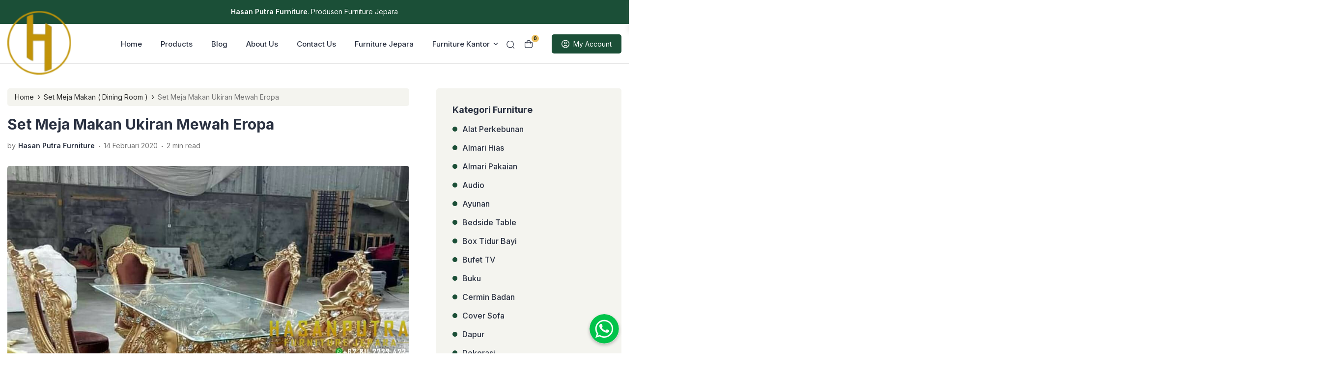

--- FILE ---
content_type: text/html; charset=UTF-8
request_url: https://hasanputrafurniture.com/set-meja-makan-ukiran-mewah-eropa/
body_size: 26845
content:
<!doctype html>
<html lang="id" prefix="og: https://ogp.me/ns#">
<head>
	<meta charset="UTF-8">
    <meta name="viewport" content="width=device-width, initial-scale=1.0" />
        <meta name="theme-color" content="#1b4f37" />
	<meta name="msapplication-navbutton-color" content="#1b4f37">
	<meta name="apple-mobile-web-app-capable" content="yes">
	<meta name="apple-mobile-web-app-status-bar-style" content="#1b4f37">

		<!-- connect to domain of font files -->
	<link rel="preconnect" href="https://fonts.gstatic.com" crossorigin>

	<!-- optionally increase loading priority -->
	<link rel="preload" as="style" href="https://fonts.googleapis.com/css2?family=Inter:wght@300;400;500;600;700&display=swap">

	<!-- async CSS -->
	<link rel="stylesheet" media="print" onload="this.onload=null;this.removeAttribute('media');" href="https://fonts.googleapis.com/css2?family=Inter:wght@300;400;500;600;700&display=swap">

	<!-- no-JS fallback -->
	<noscript>
	    <link rel="stylesheet" href="https://fonts.googleapis.com/css2?family=Inter:wght@300;400;500;600;700&display=swap">
	</noscript>

	<style type="text/css">
	
	.single-product a.flex-prev {
		background: url(https://hasanputrafurniture.com/wp-content/themes/eishop-master/assets/icon/arrow-left.svg) no-repeat center center;
	}
	.single-product a.flex-next {
		background: url(https://hasanputrafurniture.com/wp-content/themes/eishop-master/assets/icon/arrow-right.svg) no-repeat center center;
	}
	.c-prefooter {
		background-image: url(https://hasanputrafurniture.com/wp-content/themes/eishop-master/assets/img/bg-footer-2.jpg) !important;
	}

	body .table-of-contents li::before {
		content: url(https://hasanputrafurniture.com/wp-content/themes/eishop-master/assets/icon/angle-small-right.png) !important;
	}

	
				
		@media only screen and (max-width: 767px) {

								}

		:root {
		--color-primary: #1b4f37 !important;
		--color-primary-2: #258f67 !important;
		--color-price: #e84040 !important;
		--color-section_bg: #f4f4ef !important;
		--color-secondary_bg: #efc360 !important;
		--color-secondary_text: #04121f !important;
	}
	body .content-single blockquote p a, .wp-calendar-nav-prev a, .wp-calendar-table td a, .custom-widget section.widget ul li a:hover, footer .copyright a, .tab-bar .bar-active a span, body .widget h5 .lbl-popular a, .single-post .content-single p a, .table-of-contents li a:hover, .content-page p a {
		color: #258f67 !important;
	}
	body .content-single blockquote {
		border-color: #1b4f37 !important;
	}
	body.single-post .content-single .comments-area li a.comment-reply-link, body.single-post .content-single .comments-area li a.comment-reply-link:focus {
		background-color: #1b4f37;
	}
	body .show-comments, body form input[type="submit"], .dataTables_wrapper .dataTables_paginate .paginate_button.current, .dataTables_wrapper .dataTables_paginate .paginate_button.current:hover, .popup-mobilemenu-area .m-cta .c-btn, .popup-mobilemenu-area .m-cta .c-btn:hover, .popup-mobilemenu-area .m-cta .c-btn:focus, body form select[name="search_taxonomy"] {
		background-color: #1b4f37 !important;
		border-color: #1b4f37 !important;
	}

		.main-navigation .nav-right .c-btn, .main-navigation .nav-right .c-btn:hover, .main-navigation .nav-right .c-btn:focus {
		background-color: #1b4f37 !important;
		color: #ffffff !important;
	}
	.main-navigation .nav-right .c-btn svg path {
		fill: #ffffff !important;
	}
	
	
	.table-of-contents .toc-headline::before {
		content: url(https://hasanputrafurniture.com/wp-content/themes/eishop-master/assets/icon/list.svg) !important;
	}

	@media only screen and (max-width: 767px) {
		
		.hide-p-sidebar .content.c-fullwidth .c-logo a img, .c-profile.sidebar .c-logo img {
			width: calc(240px / 2) !important;
			border-radius: 0;
		}
	}

</style>
	 	
		<style>img:is([sizes="auto" i], [sizes^="auto," i]) { contain-intrinsic-size: 3000px 1500px }</style>
	
<!-- Optimasi Mesin Pencari oleh Rank Math - https://rankmath.com/ -->
<title>Set Meja Makan Ukiran Mewah Eropa - Set Kursi Makan Ukir Model Eropa</title>
<meta name="description" content="Set Meja Makan Ukiran Mewah Eropa diproduksi menggunakan kayu jati berkualitas, Set Meja Makan Ukiran Mewah Eropa kualitas terbarik"/>
<meta name="robots" content="follow, index, max-snippet:-1, max-video-preview:-1, max-image-preview:large"/>
<link rel="canonical" href="https://hasanputrafurniture.com/set-meja-makan-ukiran-mewah-eropa/" />
<meta property="og:locale" content="id_ID" />
<meta property="og:type" content="article" />
<meta property="og:title" content="Set Meja Makan Ukiran Mewah Eropa - Set Kursi Makan Ukir Model Eropa" />
<meta property="og:description" content="Set Meja Makan Ukiran Mewah Eropa diproduksi menggunakan kayu jati berkualitas, Set Meja Makan Ukiran Mewah Eropa kualitas terbarik" />
<meta property="og:url" content="https://hasanputrafurniture.com/set-meja-makan-ukiran-mewah-eropa/" />
<meta property="og:site_name" content="Hasan Putra Furniture | Suplier Furniture Jepara" />
<meta property="article:tag" content="contoh meja makan mewah" />
<meta property="article:tag" content="daftar harga meja makan" />
<meta property="article:tag" content="desain meja makan mewah" />
<meta property="article:tag" content="desain meja makan mewah terbaru" />
<meta property="article:tag" content="gambar meja makan ukir mewah" />
<meta property="article:tag" content="harga meja makan" />
<meta property="article:tag" content="harga meja makan jati mewah" />
<meta property="article:tag" content="harga meja makan minimalis" />
<meta property="article:tag" content="harga set meja makan mewah" />
<meta property="article:tag" content="jual meja makan jati" />
<meta property="article:tag" content="jual meja makan jati minimalis" />
<meta property="article:tag" content="jual meja makan kayu jati antik" />
<meta property="article:tag" content="kursi makan" />
<meta property="article:tag" content="meja dan kursi makan mewah" />
<meta property="article:tag" content="meja makan" />
<meta property="article:tag" content="meja makan Duco Emas" />
<meta property="article:tag" content="meja makan jati jepara mewah" />
<meta property="article:tag" content="meja makan jati ukiran mewah" />
<meta property="article:tag" content="meja makan kayu jati mewah" />
<meta property="article:tag" content="meja makan marmer bulat mewah" />
<meta property="article:tag" content="meja makan mewah 6 kursi" />
<meta property="article:tag" content="meja makan mewah 8 kursi" />
<meta property="article:tag" content="meja makan mewah jepara" />
<meta property="article:tag" content="meja makan mewah minimalis" />
<meta property="article:tag" content="meja makan minimalis" />
<meta property="article:tag" content="meja makan model mewah" />
<meta property="article:tag" content="meja makan murah" />
<meta property="article:tag" content="meja makan yang mewah" />
<meta property="article:tag" content="ukuran kursi meja makan mewah" />
<meta property="article:tag" content="ukuran meja makan mewah" />
<meta property="article:section" content="Set Meja Makan ( Dining Room )" />
<meta property="og:updated_time" content="2021-03-19T14:18:42+07:00" />
<meta property="og:image" content="https://hasanputrafurniture.com/wp-content/uploads/2020/02/Set-Meja-Makan-Ukiran-Mewah-Eropa-e1597970535863.jpeg" />
<meta property="og:image:secure_url" content="https://hasanputrafurniture.com/wp-content/uploads/2020/02/Set-Meja-Makan-Ukiran-Mewah-Eropa-e1597970535863.jpeg" />
<meta property="og:image:width" content="1080" />
<meta property="og:image:height" content="942" />
<meta property="og:image:alt" content="Set Meja Makan Ukiran Mewah Eropa" />
<meta property="og:image:type" content="image/jpeg" />
<meta property="product:brand" content="Meja Makan Ukir Klasik" />
<meta property="product:price:amount" content="49.000.000" />
<meta property="product:price:currency" content="IDR" />
<meta name="twitter:card" content="summary_large_image" />
<meta name="twitter:title" content="Set Meja Makan Ukiran Mewah Eropa - Set Kursi Makan Ukir Model Eropa" />
<meta name="twitter:description" content="Set Meja Makan Ukiran Mewah Eropa diproduksi menggunakan kayu jati berkualitas, Set Meja Makan Ukiran Mewah Eropa kualitas terbarik" />
<meta name="twitter:image" content="https://hasanputrafurniture.com/wp-content/uploads/2020/02/Set-Meja-Makan-Ukiran-Mewah-Eropa-e1597970535863.jpeg" />
<meta name="twitter:label1" content="Ditulis oleh" />
<meta name="twitter:data1" content="Hasan Putra Furniture" />
<meta name="twitter:label2" content="Waktunya membaca" />
<meta name="twitter:data2" content="1 menit" />
<script type="application/ld+json" class="rank-math-schema">{"@context":"https://schema.org","@graph":[{"@type":"Organization","@id":"https://hasanputrafurniture.com/#organization","name":"Hasan Putra Furniture | Suplier Furniture Jepara","url":"https://hasanputrafurniture.com","logo":{"@type":"ImageObject","@id":"https://hasanputrafurniture.com/#logo","url":"https://hasanputrafurniture.com/wp-content/uploads/2021/01/cropped-logo-hasan-putra-furniture-mebel-jati-e1609437386156.png","contentUrl":"https://hasanputrafurniture.com/wp-content/uploads/2021/01/cropped-logo-hasan-putra-furniture-mebel-jati-e1609437386156.png","caption":"Hasan Putra Furniture | Suplier Furniture Jepara","inLanguage":"id","width":"349","height":"86"}},{"@type":"WebSite","@id":"https://hasanputrafurniture.com/#website","url":"https://hasanputrafurniture.com","name":"Hasan Putra Furniture | Suplier Furniture Jepara","publisher":{"@id":"https://hasanputrafurniture.com/#organization"},"inLanguage":"id"},{"@type":"ImageObject","@id":"https://hasanputrafurniture.com/wp-content/uploads/2020/02/Set-Meja-Makan-Ukiran-Mewah-Eropa-e1597970535863.jpeg","url":"https://hasanputrafurniture.com/wp-content/uploads/2020/02/Set-Meja-Makan-Ukiran-Mewah-Eropa-e1597970535863.jpeg","width":"1080","height":"942","caption":"Set Meja Makan Ukiran Mewah Eropa","inLanguage":"id"},{"@type":"BreadcrumbList","@id":"https://hasanputrafurniture.com/set-meja-makan-ukiran-mewah-eropa/#breadcrumb","itemListElement":[{"@type":"ListItem","position":"1","item":{"@id":"https://hasanputrafurniture.com/category/set-meja-makan-dining-room/","name":"Set Meja Makan ( Dining Room )"}},{"@type":"ListItem","position":"2","item":{"@id":"https://hasanputrafurniture.com/set-meja-makan-ukiran-mewah-eropa/","name":"Set Meja Makan Ukiran Mewah Eropa"}}]},{"@type":"ItemPage","@id":"https://hasanputrafurniture.com/set-meja-makan-ukiran-mewah-eropa/#webpage","url":"https://hasanputrafurniture.com/set-meja-makan-ukiran-mewah-eropa/","name":"Set Meja Makan Ukiran Mewah Eropa - Set Kursi Makan Ukir Model Eropa","datePublished":"2020-02-14T15:07:56+07:00","dateModified":"2021-03-19T14:18:42+07:00","isPartOf":{"@id":"https://hasanputrafurniture.com/#website"},"primaryImageOfPage":{"@id":"https://hasanputrafurniture.com/wp-content/uploads/2020/02/Set-Meja-Makan-Ukiran-Mewah-Eropa-e1597970535863.jpeg"},"inLanguage":"id","breadcrumb":{"@id":"https://hasanputrafurniture.com/set-meja-makan-ukiran-mewah-eropa/#breadcrumb"}},{"@type":"Person","@id":"https://hasanputrafurniture.com/author/semogasukses/","name":"Hasan Putra Furniture","url":"https://hasanputrafurniture.com/author/semogasukses/","image":{"@type":"ImageObject","@id":"https://secure.gravatar.com/avatar/3a4c5b9a74f0c564a57d1ed143513691?s=96&amp;d=mm&amp;r=g","url":"https://secure.gravatar.com/avatar/3a4c5b9a74f0c564a57d1ed143513691?s=96&amp;d=mm&amp;r=g","caption":"Hasan Putra Furniture","inLanguage":"id"},"sameAs":["https://hasanputrafurniture.com/"],"worksFor":{"@id":"https://hasanputrafurniture.com/#organization"}},{"@type":"Product","name":"Set Meja Makan Ukiran Mewah Eropa - Set Kursi Makan Ukir Model Eropa","description":"Set Meja Makan Ukiran Mewah Eropa diproduksi menggunakan kayu jati berkualitas, Set Meja Makan Ukiran Mewah Eropa kualitas terbarik","sku":"MM-032","brand":{"@type":"Brand","name":"Meja Makan Ukir Klasik"},"image":{"@type":"ImageObject","url":"https://hasanputrafurniture.com/wp-content/uploads/2020/02/Set-Meja-Makan-Ukiran-Mewah-Eropa-e1597970535863.jpeg"},"offers":{"@type":"Offer","url":"https://hasanputrafurniture.com/set-meja-makan-ukiran-mewah-eropa/","price":"49.000.000","priceCurrency":"IDR","availability":"PreOrder"},"review":{"@type":"Review","datePublished":"2020-02-14T15:07:56+07:00","dateModified":"2021-03-19T14:18:42+07:00","author":{"@id":"https://hasanputrafurniture.com/author/semogasukses/","name":"Hasan Putra Furniture"},"reviewRating":{"@type":"Rating","ratingValue":"5","worstRating":"5","bestRating":"5"}},"@id":"https://hasanputrafurniture.com/set-meja-makan-ukiran-mewah-eropa/#schema-29077","mainEntityOfPage":{"@id":"https://hasanputrafurniture.com/set-meja-makan-ukiran-mewah-eropa/#webpage"}}]}</script>
<!-- /Plugin WordPress Rank Math SEO -->

<link rel='dns-prefetch' href='//code.jquery.com' />
<link rel='dns-prefetch' href='//cdn.jsdelivr.net' />
<link rel="alternate" type="application/rss+xml" title="Hasan Putra Furniture | Produsen Furniture Jepara | Mebel Jati Jepara &raquo; Feed" href="https://hasanputrafurniture.com/feed/" />
<link rel="alternate" type="application/rss+xml" title="Hasan Putra Furniture | Produsen Furniture Jepara | Mebel Jati Jepara &raquo; Umpan Komentar" href="https://hasanputrafurniture.com/comments/feed/" />
<link rel="alternate" type="application/rss+xml" title="Hasan Putra Furniture | Produsen Furniture Jepara | Mebel Jati Jepara &raquo; Set Meja Makan Ukiran Mewah Eropa Umpan Komentar" href="https://hasanputrafurniture.com/set-meja-makan-ukiran-mewah-eropa/feed/" />
<style id='classic-theme-styles-inline-css'>
/*! This file is auto-generated */
.wp-block-button__link{color:#fff;background-color:#32373c;border-radius:9999px;box-shadow:none;text-decoration:none;padding:calc(.667em + 2px) calc(1.333em + 2px);font-size:1.125em}.wp-block-file__button{background:#32373c;color:#fff;text-decoration:none}
</style>
<link rel='stylesheet' id='main-style-css' href='https://hasanputrafurniture.com/wp-content/plugins/eishop-addon/assets/css/style.min.css?ver=1766635878' media='all' />
<link rel='stylesheet' id='toc-screen-css' href='https://hasanputrafurniture.com/wp-content/plugins/table-of-contents-plus/screen.min.css?ver=2411.1' media='all' />
<style id='woocommerce-inline-inline-css'>
.woocommerce form .form-row .required { visibility: visible; }
</style>
<link rel='stylesheet' id='brands-styles-css' href='https://hasanputrafurniture.com/wp-content/plugins/woocommerce/assets/css/brands.css?ver=10.0.5' media='all' />
<link rel='stylesheet' id='eishop-style-css' href='https://hasanputrafurniture.com/wp-content/themes/eishop-master/style.css?ver=1.2.1' media='all' />
<link rel='stylesheet' id='eishop-main-style-css' href='https://hasanputrafurniture.com/wp-content/themes/eishop-master/assets/css/style.min.css?ver=1766635878' media='all' />
<link rel='stylesheet' id='slick_style-css' href='//cdn.jsdelivr.net/npm/slick-carousel@1.8.1/slick/slick.css?ver=1.8.1' media='all' />
<link rel='stylesheet' id='eishop-master-main-style-css' href='https://hasanputrafurniture.com/wp-content/themes/eishop-master/assets/css/eishop-master-style.min.css?ver=1766635878' media='all' />
<style id='eishop-master-woocommerce-font-inline-css'>
@font-face {
        font-family: "star";
        src: url("https://hasanputrafurniture.com/wp-content/plugins/woocommerce/assets/fonts/star.eot");
        src: url("https://hasanputrafurniture.com/wp-content/plugins/woocommerce/assets/fonts/star.eot?#iefix") format("embedded-opentype"),
            url("https://hasanputrafurniture.com/wp-content/plugins/woocommerce/assets/fonts/star.woff") format("woff"),
            url("https://hasanputrafurniture.com/wp-content/plugins/woocommerce/assets/fonts/star.ttf") format("truetype"),
            url("https://hasanputrafurniture.com/wp-content/plugins/woocommerce/assets/fonts/star.svg#star") format("svg");
        font-weight: normal;
        font-style: normal;
    }
</style>
<script src="https://hasanputrafurniture.com/wp-includes/js/jquery/jquery.min.js?ver=3.7.1" id="jquery-core-js"></script>
<script src="https://hasanputrafurniture.com/wp-includes/js/jquery/jquery-migrate.min.js?ver=3.4.1" id="jquery-migrate-js"></script>
<script src="https://hasanputrafurniture.com/wp-content/plugins/woocommerce/assets/js/jquery-blockui/jquery.blockUI.min.js?ver=2.7.0-wc.10.0.5" id="jquery-blockui-js" defer data-wp-strategy="defer"></script>
<script id="wc-add-to-cart-js-extra">
var wc_add_to_cart_params = {"ajax_url":"\/wp-admin\/admin-ajax.php","wc_ajax_url":"\/?wc-ajax=%%endpoint%%","i18n_view_cart":"Lihat keranjang","cart_url":"https:\/\/hasanputrafurniture.com\/?post_type=shop_order&p=5273","is_cart":"","cart_redirect_after_add":"no"};
</script>
<script src="https://hasanputrafurniture.com/wp-content/plugins/woocommerce/assets/js/frontend/add-to-cart.min.js?ver=10.0.5" id="wc-add-to-cart-js" defer data-wp-strategy="defer"></script>
<script src="https://hasanputrafurniture.com/wp-content/plugins/woocommerce/assets/js/js-cookie/js.cookie.min.js?ver=2.1.4-wc.10.0.5" id="js-cookie-js" defer data-wp-strategy="defer"></script>
<script id="woocommerce-js-extra">
var woocommerce_params = {"ajax_url":"\/wp-admin\/admin-ajax.php","wc_ajax_url":"\/?wc-ajax=%%endpoint%%","i18n_password_show":"Tampilkan kata sandi","i18n_password_hide":"Sembunyikan kata sandi"};
</script>
<script src="https://hasanputrafurniture.com/wp-content/plugins/woocommerce/assets/js/frontend/woocommerce.min.js?ver=10.0.5" id="woocommerce-js" defer data-wp-strategy="defer"></script>
<link rel="https://api.w.org/" href="https://hasanputrafurniture.com/wp-json/" /><link rel="alternate" title="JSON" type="application/json" href="https://hasanputrafurniture.com/wp-json/wp/v2/posts/921" /><link rel="EditURI" type="application/rsd+xml" title="RSD" href="https://hasanputrafurniture.com/xmlrpc.php?rsd" />
<meta name="generator" content="WordPress 6.7.4" />
<link rel='shortlink' href='https://hasanputrafurniture.com/?p=921' />
<link rel="alternate" title="oEmbed (JSON)" type="application/json+oembed" href="https://hasanputrafurniture.com/wp-json/oembed/1.0/embed?url=https%3A%2F%2Fhasanputrafurniture.com%2Fset-meja-makan-ukiran-mewah-eropa%2F" />
<link rel="alternate" title="oEmbed (XML)" type="text/xml+oembed" href="https://hasanputrafurniture.com/wp-json/oembed/1.0/embed?url=https%3A%2F%2Fhasanputrafurniture.com%2Fset-meja-makan-ukiran-mewah-eropa%2F&#038;format=xml" />
	<noscript><style>.woocommerce-product-gallery{ opacity: 1 !important; }</style></noscript>
	<meta name="generator" content="Elementor 3.30.4; features: additional_custom_breakpoints; settings: css_print_method-external, google_font-enabled, font_display-swap">
			<style>
				.e-con.e-parent:nth-of-type(n+4):not(.e-lazyloaded):not(.e-no-lazyload),
				.e-con.e-parent:nth-of-type(n+4):not(.e-lazyloaded):not(.e-no-lazyload) * {
					background-image: none !important;
				}
				@media screen and (max-height: 1024px) {
					.e-con.e-parent:nth-of-type(n+3):not(.e-lazyloaded):not(.e-no-lazyload),
					.e-con.e-parent:nth-of-type(n+3):not(.e-lazyloaded):not(.e-no-lazyload) * {
						background-image: none !important;
					}
				}
				@media screen and (max-height: 640px) {
					.e-con.e-parent:nth-of-type(n+2):not(.e-lazyloaded):not(.e-no-lazyload),
					.e-con.e-parent:nth-of-type(n+2):not(.e-lazyloaded):not(.e-no-lazyload) * {
						background-image: none !important;
					}
				}
			</style>
			<link rel="icon" href="https://hasanputrafurniture.com/wp-content/uploads/2021/01/cropped-cropped-cropped-cropped-logo-hasan-putra-furniture-mebel-jati-e1609437386156-32x32.png" sizes="32x32" />
<link rel="icon" href="https://hasanputrafurniture.com/wp-content/uploads/2021/01/cropped-cropped-cropped-cropped-logo-hasan-putra-furniture-mebel-jati-e1609437386156-192x192.png" sizes="192x192" />
<link rel="apple-touch-icon" href="https://hasanputrafurniture.com/wp-content/uploads/2021/01/cropped-cropped-cropped-cropped-logo-hasan-putra-furniture-mebel-jati-e1609437386156-180x180.png" />
<meta name="msapplication-TileImage" content="https://hasanputrafurniture.com/wp-content/uploads/2021/01/cropped-cropped-cropped-cropped-logo-hasan-putra-furniture-mebel-jati-e1609437386156-270x270.png" />
</head>

<body class="post-template-default single single-post postid-921 single-format-standard wp-custom-logo theme-eishop-master woocommerce-no-js  woocommerce-active elementor-default elementor-kit-5291">


<div class="wrapper hide-p-sidebar">

	<div class="c-profile sidebar">
		<div class="container">
			<span class="c-close">
		       <span><?xml version="1.0" encoding="UTF-8"?>
<!-- Generator: Adobe Illustrator 25.0.0, SVG Export Plug-In . SVG Version: 6.00 Build 0)  -->
<svg xmlns="http://www.w3.org/2000/svg" xmlns:xlink="http://www.w3.org/1999/xlink" version="1.1" id="Capa_1" x="0px" y="0px" viewBox="0 0 512.021 512.021" style="enable-background:new 0 0 512.021 512.021;" xml:space="preserve" width="512" height="512">
<g>
	<path d="M301.258,256.01L502.645,54.645c12.501-12.501,12.501-32.769,0-45.269c-12.501-12.501-32.769-12.501-45.269,0l0,0   L256.01,210.762L54.645,9.376c-12.501-12.501-32.769-12.501-45.269,0s-12.501,32.769,0,45.269L210.762,256.01L9.376,457.376   c-12.501,12.501-12.501,32.769,0,45.269s32.769,12.501,45.269,0L256.01,301.258l201.365,201.387   c12.501,12.501,32.769,12.501,45.269,0c12.501-12.501,12.501-32.769,0-45.269L301.258,256.01z"/>
</g>















</svg>
</span>
		    </span>
		</div>

		<div class="c-logo">
			<a href="https://hasanputrafurniture.com/" class="logo-black"><img src="https://hasanputrafurniture.com/wp-content/uploads/2021/01/cropped-cropped-cropped-logo-hasan-putra-furniture-mebel-jati-e1609437386156.png" alt="Hasan Putra Furniture | Produsen Furniture Jepara | Mebel Jati Jepara" style="width: calc(260px / 2);height: auto;border-radius: 0;"></a>		</div>
		
		    	<a href="https://hasanputrafurniture.com" class="c-btn">
    		My Account    	</a>
    		                	
		<div class="container">
    	<ul id="menu-main-menu" class=""><li id="menu-item-18671" class="menu-item menu-item-type-post_type menu-item-object-page menu-item-home menu-item-18671"><a href="https://hasanputrafurniture.com/">Home</a></li>
<li id="menu-item-18674" class="menu-item menu-item-type-post_type menu-item-object-page menu-item-18674"><a href="https://hasanputrafurniture.com/products/">Products</a></li>
<li id="menu-item-18727" class="menu-item menu-item-type-post_type menu-item-object-page menu-item-18727"><a href="https://hasanputrafurniture.com/blog/">Blog</a></li>
<li id="menu-item-18728" class="menu-item menu-item-type-post_type menu-item-object-page menu-item-18728"><a href="https://hasanputrafurniture.com/about-us/">About Us</a></li>
<li id="menu-item-18670" class="menu-item menu-item-type-post_type menu-item-object-page menu-item-18670"><a href="https://hasanputrafurniture.com/contact-us/">Contact Us</a></li>
<li id="menu-item-26486" class="menu-item menu-item-type-taxonomy menu-item-object-product_cat menu-item-26486"><a href="https://hasanputrafurniture.com/product-category/furniture-jepara/">Furniture Jepara</a></li>
<li id="menu-item-26487" class="menu-item menu-item-type-taxonomy menu-item-object-product_cat has-dropdown menu-item-26487"><a href="https://hasanputrafurniture.com/product-category/furniture-kantor/">Furniture Kantor</a>
<ul class="dropdown">
	<li id="menu-item-26488" class="menu-item menu-item-type-taxonomy menu-item-object-product_cat menu-item-26488"><a href="https://hasanputrafurniture.com/product-category/furniture-kantor/kursi-kantor-direktur-jati/">Kursi Kantor Direktur Jati</a></li>
	<li id="menu-item-26489" class="menu-item menu-item-type-taxonomy menu-item-object-product_cat menu-item-26489"><a href="https://hasanputrafurniture.com/product-category/furniture-kantor/lemari-rak-buku/">Lemari Rak Buku</a></li>
	<li id="menu-item-26490" class="menu-item menu-item-type-taxonomy menu-item-object-product_cat menu-item-26490"><a href="https://hasanputrafurniture.com/product-category/furniture-kantor/meja-kantor-jati/">Meja Kantor Jati</a></li>
</ul>
</li>
<li id="menu-item-26569" class="menu-item menu-item-type-post_type menu-item-object-page menu-item-26569"><a href="https://hasanputrafurniture.com/?p=3531">Meja Makan Ukir Racoco Ukir 12 Kursi</a></li>
<li id="menu-item-26491" class="menu-item menu-item-type-taxonomy menu-item-object-product_cat has-dropdown menu-item-26491"><a href="https://hasanputrafurniture.com/product-category/garden-outdoor-furiture/">Garden Outdoor Furiture</a>
<ul class="dropdown">
	<li id="menu-item-26492" class="menu-item menu-item-type-taxonomy menu-item-object-product_cat menu-item-26492"><a href="https://hasanputrafurniture.com/product-category/garden-outdoor-furiture/ayunan-kayu-jati/">Ayunan Kayu Jati</a></li>
	<li id="menu-item-26493" class="menu-item menu-item-type-taxonomy menu-item-object-product_cat menu-item-26493"><a href="https://hasanputrafurniture.com/product-category/garden-outdoor-furiture/gazebo-kayu/">Gazebo Kayu</a></li>
	<li id="menu-item-26494" class="menu-item menu-item-type-taxonomy menu-item-object-product_cat menu-item-26494"><a href="https://hasanputrafurniture.com/product-category/garden-outdoor-furiture/kursi-taman/">Kursi Taman</a></li>
	<li id="menu-item-26495" class="menu-item menu-item-type-taxonomy menu-item-object-product_cat menu-item-26495"><a href="https://hasanputrafurniture.com/product-category/garden-outdoor-furiture/kursi-teras/">Kursi Teras</a></li>
	<li id="menu-item-26496" class="menu-item menu-item-type-taxonomy menu-item-object-product_cat menu-item-26496"><a href="https://hasanputrafurniture.com/product-category/garden-outdoor-furiture/sofa-outdoor/">Sofa Outdoor</a></li>
</ul>
</li>
<li id="menu-item-26497" class="menu-item menu-item-type-taxonomy menu-item-object-product_cat has-dropdown menu-item-26497"><a href="https://hasanputrafurniture.com/product-category/kamar-tidur/">Kamar Tidur</a>
<ul class="dropdown">
	<li id="menu-item-26498" class="menu-item menu-item-type-taxonomy menu-item-object-product_cat menu-item-26498"><a href="https://hasanputrafurniture.com/product-category/kamar-tidur/lemari-pakaian/">Lemari Pakaian</a></li>
	<li id="menu-item-26499" class="menu-item menu-item-type-taxonomy menu-item-object-product_cat menu-item-26499"><a href="https://hasanputrafurniture.com/product-category/kamar-tidur/meja-rias-minimalis/">Meja Rias Minimalis</a></li>
	<li id="menu-item-26500" class="menu-item menu-item-type-taxonomy menu-item-object-product_cat menu-item-26500"><a href="https://hasanputrafurniture.com/product-category/kamar-tidur/meja-rias-ukir/">Meja Rias Ukir</a></li>
	<li id="menu-item-26501" class="menu-item menu-item-type-taxonomy menu-item-object-product_cat menu-item-26501"><a href="https://hasanputrafurniture.com/product-category/kamar-tidur/nakas-bedside/">Nakas Bedside</a></li>
	<li id="menu-item-26502" class="menu-item menu-item-type-taxonomy menu-item-object-product_cat menu-item-26502"><a href="https://hasanputrafurniture.com/product-category/kamar-tidur/rak-sepatu/">Rak Sepatu</a></li>
	<li id="menu-item-26503" class="menu-item menu-item-type-taxonomy menu-item-object-product_cat menu-item-26503"><a href="https://hasanputrafurniture.com/product-category/kamar-tidur/tempat-tidur/">Tempat Tidur</a></li>
</ul>
</li>
<li id="menu-item-26504" class="menu-item menu-item-type-taxonomy menu-item-object-product_cat menu-item-26504"><a href="https://hasanputrafurniture.com/product-category/kursi-makan-cafe-resto/">Kursi Makan Cafe Resto</a></li>
<li id="menu-item-26505" class="menu-item menu-item-type-taxonomy menu-item-object-product_cat menu-item-26505"><a href="https://hasanputrafurniture.com/product-category/kusen-pintu-jati/">Kusen Pintu Jati</a></li>
<li id="menu-item-26506" class="menu-item menu-item-type-taxonomy menu-item-object-product_cat menu-item-26506"><a href="https://hasanputrafurniture.com/product-category/mimbar-podium-masjid/">Mimbar Podium Masjid</a></li>
<li id="menu-item-26507" class="menu-item menu-item-type-taxonomy menu-item-object-product_cat has-dropdown menu-item-26507"><a href="https://hasanputrafurniture.com/product-category/ruang-makan/">Ruang Makan</a>
<ul class="dropdown">
	<li id="menu-item-26508" class="menu-item menu-item-type-taxonomy menu-item-object-product_cat menu-item-26508"><a href="https://hasanputrafurniture.com/product-category/ruang-makan/lemari-dapur/">Lemari Dapur</a></li>
	<li id="menu-item-26509" class="menu-item menu-item-type-taxonomy menu-item-object-product_cat menu-item-26509"><a href="https://hasanputrafurniture.com/product-category/ruang-makan/meja-makan-marmer/">Meja Makan Marmer</a></li>
	<li id="menu-item-26510" class="menu-item menu-item-type-taxonomy menu-item-object-product_cat menu-item-26510"><a href="https://hasanputrafurniture.com/product-category/ruang-makan/meja-makan-set/">Meja Makan Set</a></li>
</ul>
</li>
<li id="menu-item-26511" class="menu-item menu-item-type-taxonomy menu-item-object-product_cat has-dropdown menu-item-26511"><a href="https://hasanputrafurniture.com/product-category/ruang-tamu/">Ruang Tamu</a>
<ul class="dropdown">
	<li id="menu-item-26512" class="menu-item menu-item-type-taxonomy menu-item-object-product_cat menu-item-26512"><a href="https://hasanputrafurniture.com/product-category/ruang-tamu/kursi-santai/">Kursi Santai</a></li>
	<li id="menu-item-26513" class="menu-item menu-item-type-taxonomy menu-item-object-product_cat menu-item-26513"><a href="https://hasanputrafurniture.com/product-category/ruang-tamu/lemari-jam-hias/">Lemari Jam Hias</a></li>
	<li id="menu-item-26514" class="menu-item menu-item-type-taxonomy menu-item-object-product_cat menu-item-26514"><a href="https://hasanputrafurniture.com/product-category/ruang-tamu/lemari-pajangan/">Lemari Pajangan</a></li>
	<li id="menu-item-26515" class="menu-item menu-item-type-taxonomy menu-item-object-product_cat menu-item-26515"><a href="https://hasanputrafurniture.com/product-category/ruang-tamu/lemari-pembatas-ruangan/">Lemari Pembatas Ruangan</a></li>
	<li id="menu-item-26516" class="menu-item menu-item-type-taxonomy menu-item-object-product_cat menu-item-26516"><a href="https://hasanputrafurniture.com/product-category/ruang-tamu/meja-bufet-tv/">Meja Bufet TV</a></li>
	<li id="menu-item-26517" class="menu-item menu-item-type-taxonomy menu-item-object-product_cat menu-item-26517"><a href="https://hasanputrafurniture.com/product-category/ruang-tamu/meja-coffe-table/">Meja Coffe Table</a></li>
	<li id="menu-item-26518" class="menu-item menu-item-type-taxonomy menu-item-object-product_cat menu-item-26518"><a href="https://hasanputrafurniture.com/product-category/ruang-tamu/meja-konsol/">Meja Konsol</a></li>
	<li id="menu-item-26519" class="menu-item menu-item-type-taxonomy menu-item-object-product_cat menu-item-26519"><a href="https://hasanputrafurniture.com/product-category/ruang-tamu/meja-tamu/">Meja Tamu</a></li>
	<li id="menu-item-26520" class="menu-item menu-item-type-taxonomy menu-item-object-product_cat menu-item-26520"><a href="https://hasanputrafurniture.com/product-category/ruang-tamu/sofa/">Sofa</a></li>
</ul>
</li>
</ul>        </div>

	</div>
	<div class="sidebar-overlay"></div>

	<div class="content c-fullwidth">

				<nav id="site-navigation" class="main-navigation">
			
<div class="top-bar">
    <div class="container">
        <a href="https://hasanputrafurniture.com/"><strong>Hasan Putra Furniture</strong>. Produsen Furniture Jepara</a>
    </div>
</div>
			<div class="container">
				<div class="c-logo">
					<a href="https://hasanputrafurniture.com/" class="logo-black"><img src="https://hasanputrafurniture.com/wp-content/uploads/2021/01/cropped-cropped-cropped-logo-hasan-putra-furniture-mebel-jati-e1609437386156.png" alt="Hasan Putra Furniture | Produsen Furniture Jepara | Mebel Jati Jepara" style="width: calc(260px / 2);height: auto;border-radius: 0;"></a>				</div>

				<div class="nav-collapse">
					<div class="c-logo">
						<div class="menu-toggle">
			                <div class="bar1"></div>
			                <div class="bar2"></div>
			                <div class="bar3"></div>
			            </div>
						<a href="https://hasanputrafurniture.com/" class="logo-black"><img src="https://hasanputrafurniture.com/wp-content/uploads/2021/01/cropped-cropped-cropped-logo-hasan-putra-furniture-mebel-jati-e1609437386156.png" alt="Hasan Putra Furniture | Produsen Furniture Jepara | Mebel Jati Jepara" style="width: calc(260px / 2);height: auto;border-radius: 0;"></a>					</div>
					<div class="search-form">
    <div class="container">
        <form role="search" method="get" action="https://hasanputrafurniture.com" autocomplete="off">
            <select name="post_type" aria-label="Post Type">
                <option value="product" >
                    Product                </option>
                <option value="post" selected>
                    Post                </option>
            </select>
                        <input type="text" name="s" placeholder="Search here...">
            <button type="submit" class="pointer">
                <svg width="17" height="18" viewBox="0 0 17 18" fill="none" xmlns="http://www.w3.org/2000/svg">
<path d="M1.15533 10.2776L1.75692 10.1484L1.15533 10.2776ZM1.24024 5.80141L1.83651 5.95326L1.24024 5.80141ZM13.9324 6.04218L14.534 5.91305L13.9324 6.04218ZM13.8475 10.5183L14.4437 10.6701L13.8475 10.5183ZM9.66156 14.5484L9.53243 13.9468L9.66156 14.5484ZM5.18543 14.4635L5.03358 15.0597L5.18543 14.4635ZM5.42619 1.77132L5.29706 1.16972L5.42619 1.77132ZM9.90228 1.85622L10.0542 1.25996L9.90228 1.85622ZM15.1052 16.9008C15.3409 17.1456 15.7304 17.153 15.9752 16.9173C16.2201 16.6816 16.2274 16.2921 15.9918 16.0473L15.1052 16.9008ZM1.75692 10.1484C1.45947 8.76258 1.4867 7.32681 1.83651 5.95326L0.643974 5.64956C0.247314 7.2071 0.216428 8.83528 0.55373 10.4067L1.75692 10.1484ZM13.3308 6.17129C13.6283 7.5571 13.601 8.99293 13.2512 10.3665L14.4437 10.6701C14.8404 9.11265 14.8713 7.48449 14.534 5.91305L13.3308 6.17129ZM9.53243 13.9468C8.14667 14.2443 6.71082 14.217 5.33728 13.8672L5.03358 15.0597C6.59111 15.4564 8.21929 15.4873 9.7907 15.15L9.53243 13.9468ZM5.55532 2.37291C6.94112 2.07546 8.37695 2.1027 9.75049 2.45249L10.0542 1.25996C8.49666 0.863309 6.8685 0.832424 5.29706 1.16972L5.55532 2.37291ZM5.33728 13.8672C3.53446 13.4081 2.14735 11.9673 1.75692 10.1484L0.55373 10.4067C1.04225 12.6826 2.77784 14.4853 5.03358 15.0597L5.33728 13.8672ZM9.7907 15.15C12.0666 14.6615 13.8693 12.9259 14.4437 10.6701L13.2512 10.3665C12.7921 12.1693 11.3514 13.5564 9.53243 13.9468L9.7907 15.15ZM9.75049 2.45249C11.5533 2.91161 12.9404 4.35237 13.3308 6.17129L14.534 5.91305C14.0455 3.63715 12.3099 1.83443 10.0542 1.25996L9.75049 2.45249ZM5.29706 1.16972C3.02116 1.65823 1.21844 3.39383 0.643974 5.64956L1.83651 5.95326C2.29562 4.15045 3.73639 2.76333 5.55532 2.37291L5.29706 1.16972ZM12.1562 13.8377L15.1052 16.9008L15.9918 16.0473L13.0427 12.9841L12.1562 13.8377Z" fill="#2A3141"/>
</svg>
                <span>
                    Search                </span>
            </button>
            <span class="c-close">
                <span><?xml version="1.0" encoding="UTF-8"?>
<!-- Generator: Adobe Illustrator 25.0.0, SVG Export Plug-In . SVG Version: 6.00 Build 0)  -->
<svg xmlns="http://www.w3.org/2000/svg" xmlns:xlink="http://www.w3.org/1999/xlink" version="1.1" id="Capa_1" x="0px" y="0px" viewBox="0 0 512.021 512.021" style="enable-background:new 0 0 512.021 512.021;" xml:space="preserve" width="512" height="512">
<g>
	<path d="M301.258,256.01L502.645,54.645c12.501-12.501,12.501-32.769,0-45.269c-12.501-12.501-32.769-12.501-45.269,0l0,0   L256.01,210.762L54.645,9.376c-12.501-12.501-32.769-12.501-45.269,0s-12.501,32.769,0,45.269L210.762,256.01L9.376,457.376   c-12.501,12.501-12.501,32.769,0,45.269s32.769,12.501,45.269,0L256.01,301.258l201.365,201.387   c12.501,12.501,32.769,12.501,45.269,0c12.501-12.501,12.501-32.769,0-45.269L301.258,256.01z"/>
</g>















</svg>
</span>
            </span>
        </form>
    </div>
</div>
<div class="search-overlay"></div>
					<div class="nav-right">
	                	<span class="search pointer">
	                		<svg width="17" height="18" viewBox="0 0 17 18" fill="none" xmlns="http://www.w3.org/2000/svg">
<path d="M1.15533 10.2776L1.75692 10.1484L1.15533 10.2776ZM1.24024 5.80141L1.83651 5.95326L1.24024 5.80141ZM13.9324 6.04218L14.534 5.91305L13.9324 6.04218ZM13.8475 10.5183L14.4437 10.6701L13.8475 10.5183ZM9.66156 14.5484L9.53243 13.9468L9.66156 14.5484ZM5.18543 14.4635L5.03358 15.0597L5.18543 14.4635ZM5.42619 1.77132L5.29706 1.16972L5.42619 1.77132ZM9.90228 1.85622L10.0542 1.25996L9.90228 1.85622ZM15.1052 16.9008C15.3409 17.1456 15.7304 17.153 15.9752 16.9173C16.2201 16.6816 16.2274 16.2921 15.9918 16.0473L15.1052 16.9008ZM1.75692 10.1484C1.45947 8.76258 1.4867 7.32681 1.83651 5.95326L0.643974 5.64956C0.247314 7.2071 0.216428 8.83528 0.55373 10.4067L1.75692 10.1484ZM13.3308 6.17129C13.6283 7.5571 13.601 8.99293 13.2512 10.3665L14.4437 10.6701C14.8404 9.11265 14.8713 7.48449 14.534 5.91305L13.3308 6.17129ZM9.53243 13.9468C8.14667 14.2443 6.71082 14.217 5.33728 13.8672L5.03358 15.0597C6.59111 15.4564 8.21929 15.4873 9.7907 15.15L9.53243 13.9468ZM5.55532 2.37291C6.94112 2.07546 8.37695 2.1027 9.75049 2.45249L10.0542 1.25996C8.49666 0.863309 6.8685 0.832424 5.29706 1.16972L5.55532 2.37291ZM5.33728 13.8672C3.53446 13.4081 2.14735 11.9673 1.75692 10.1484L0.55373 10.4067C1.04225 12.6826 2.77784 14.4853 5.03358 15.0597L5.33728 13.8672ZM9.7907 15.15C12.0666 14.6615 13.8693 12.9259 14.4437 10.6701L13.2512 10.3665C12.7921 12.1693 11.3514 13.5564 9.53243 13.9468L9.7907 15.15ZM9.75049 2.45249C11.5533 2.91161 12.9404 4.35237 13.3308 6.17129L14.534 5.91305C14.0455 3.63715 12.3099 1.83443 10.0542 1.25996L9.75049 2.45249ZM5.29706 1.16972C3.02116 1.65823 1.21844 3.39383 0.643974 5.64956L1.83651 5.95326C2.29562 4.15045 3.73639 2.76333 5.55532 2.37291L5.29706 1.16972ZM12.1562 13.8377L15.1052 16.9008L15.9918 16.0473L13.0427 12.9841L12.1562 13.8377Z" fill="#2A3141"/>
</svg>
	                	</span>

	                		                	<span class="ei-cart pointer">
	                		<svg width="18" height="18" viewBox="0 0 18 18" fill="none" xmlns="http://www.w3.org/2000/svg">
<g clip-path="url(#clip0_10_8)">
<path d="M14.8838 4.2525H12.7575C12.7575 3.12467 12.3095 2.04303 11.512 1.24553C10.7145 0.44803 9.63283 0 8.505 0C7.37717 0 6.29553 0.44803 5.49803 1.24553C4.70053 2.04303 4.2525 3.12467 4.2525 4.2525H2.12625C1.56233 4.2525 1.02151 4.47652 0.622764 4.87526C0.224015 5.27401 0 5.81483 0 6.37875L0 13.4663C0.00112539 14.4058 0.374845 15.3065 1.03918 15.9708C1.70352 16.6352 2.60423 17.0089 3.54375 17.01H13.4663C14.4058 17.0089 15.3065 16.6352 15.9708 15.9708C16.6352 15.3065 17.0089 14.4058 17.01 13.4663V6.37875C17.01 5.81483 16.786 5.27401 16.3872 4.87526C15.9885 4.47652 15.4477 4.2525 14.8838 4.2525ZM8.505 1.4175C9.25689 1.4175 9.97798 1.71619 10.5096 2.24785C11.0413 2.77952 11.34 3.50061 11.34 4.2525H5.67C5.67 3.50061 5.96869 2.77952 6.50035 2.24785C7.03202 1.71619 7.75311 1.4175 8.505 1.4175ZM15.5925 13.4663C15.5925 14.0302 15.3685 14.571 14.9697 14.9697C14.571 15.3685 14.0302 15.5925 13.4663 15.5925H3.54375C2.97983 15.5925 2.43901 15.3685 2.04026 14.9697C1.64152 14.571 1.4175 14.0302 1.4175 13.4663V6.37875C1.4175 6.19078 1.49217 6.0105 1.62509 5.87759C1.758 5.74467 1.93828 5.67 2.12625 5.67H4.2525V7.0875C4.2525 7.27547 4.32717 7.45575 4.46009 7.58866C4.593 7.72158 4.77328 7.79625 4.96125 7.79625C5.14922 7.79625 5.3295 7.72158 5.46241 7.58866C5.59533 7.45575 5.67 7.27547 5.67 7.0875V5.67H11.34V7.0875C11.34 7.27547 11.4147 7.45575 11.5476 7.58866C11.6805 7.72158 11.8608 7.79625 12.0488 7.79625C12.2367 7.79625 12.417 7.72158 12.5499 7.58866C12.6828 7.45575 12.7575 7.27547 12.7575 7.0875V5.67H14.8838C15.0717 5.67 15.252 5.74467 15.3849 5.87759C15.5178 6.0105 15.5925 6.19078 15.5925 6.37875V13.4663Z" fill="#2A3141"/>
</g>
<defs>
<clipPath id="clip0_10_8">
<rect width="17.01" height="17.01" fill="white"/>
</clipPath>
</defs>
</svg>
	                		<span id="ei-cart-count">0</span>
	                	</span>
	                		                	
	                		                	<a href="https://hasanputrafurniture.com" class="c-btn">
	                		<svg width="18" height="18" viewBox="0 0 18 18" fill="none" xmlns="http://www.w3.org/2000/svg">
<g clip-path="url(#clip0_18_12)">
<path d="M8.505 0C3.8152 0 0 3.8152 0 8.505C0 13.1948 3.8152 17.01 8.505 17.01C13.1948 17.01 17.01 13.1948 17.01 8.505C17.01 3.8152 13.1948 0 8.505 0ZM5.67 15V14.8838C5.67 13.3202 6.9415 12.0488 8.505 12.0488C10.0685 12.0488 11.34 13.3202 11.34 14.8838V15C10.4711 15.3806 9.51284 15.5925 8.505 15.5925C7.49716 15.5925 6.53893 15.3806 5.67 15ZM12.7043 14.2111C12.3812 12.1848 10.6213 10.6313 8.505 10.6313C6.38867 10.6313 4.62955 12.1848 4.30566 14.2111C2.55504 12.9191 1.4175 10.8425 1.4175 8.505C1.4175 4.59695 4.59695 1.4175 8.505 1.4175C12.413 1.4175 15.5925 4.59695 15.5925 8.505C15.5925 10.8425 14.455 12.9191 12.7043 14.2111ZM8.505 3.54375C6.9415 3.54375 5.67 4.81525 5.67 6.37875C5.67 7.94225 6.9415 9.21375 8.505 9.21375C10.0685 9.21375 11.34 7.94225 11.34 6.37875C11.34 4.81525 10.0685 3.54375 8.505 3.54375ZM8.505 7.79625C7.72325 7.79625 7.0875 7.1605 7.0875 6.37875C7.0875 5.597 7.72325 4.96125 8.505 4.96125C9.28675 4.96125 9.9225 5.597 9.9225 6.37875C9.9225 7.1605 9.28675 7.79625 8.505 7.79625Z" fill="#2A3141"/>
</g>
<defs>
<clipPath id="clip0_18_12">
<rect width="17.01" height="17.01" fill="white"/>
</clipPath>
</defs>
</svg>
	                		My Account	                	</a>
	                		                </div>

					<div class="nav-left">
		                <div class="navwrap">
			                <ul id="menu-main-menu-1" class="nav"><li class="menu-item menu-item-type-post_type menu-item-object-page menu-item-home menu-item-18671"><a href="https://hasanputrafurniture.com/">Home</a></li>
<li class="menu-item menu-item-type-post_type menu-item-object-page menu-item-18674"><a href="https://hasanputrafurniture.com/products/">Products</a></li>
<li class="menu-item menu-item-type-post_type menu-item-object-page menu-item-18727"><a href="https://hasanputrafurniture.com/blog/">Blog</a></li>
<li class="menu-item menu-item-type-post_type menu-item-object-page menu-item-18728"><a href="https://hasanputrafurniture.com/about-us/">About Us</a></li>
<li class="menu-item menu-item-type-post_type menu-item-object-page menu-item-18670"><a href="https://hasanputrafurniture.com/contact-us/">Contact Us</a></li>
<li class="menu-item menu-item-type-taxonomy menu-item-object-product_cat menu-item-26486"><a href="https://hasanputrafurniture.com/product-category/furniture-jepara/">Furniture Jepara</a></li>
<li class="menu-item menu-item-type-taxonomy menu-item-object-product_cat has-dropdown menu-item-26487"><a href="https://hasanputrafurniture.com/product-category/furniture-kantor/">Furniture Kantor</a>
<ul class="dropdown">
	<li class="menu-item menu-item-type-taxonomy menu-item-object-product_cat menu-item-26488"><a href="https://hasanputrafurniture.com/product-category/furniture-kantor/kursi-kantor-direktur-jati/">Kursi Kantor Direktur Jati</a></li>
	<li class="menu-item menu-item-type-taxonomy menu-item-object-product_cat menu-item-26489"><a href="https://hasanputrafurniture.com/product-category/furniture-kantor/lemari-rak-buku/">Lemari Rak Buku</a></li>
	<li class="menu-item menu-item-type-taxonomy menu-item-object-product_cat menu-item-26490"><a href="https://hasanputrafurniture.com/product-category/furniture-kantor/meja-kantor-jati/">Meja Kantor Jati</a></li>
</ul>
</li>
<li class="menu-item menu-item-type-post_type menu-item-object-page menu-item-26569"><a href="https://hasanputrafurniture.com/?p=3531">Meja Makan Ukir Racoco Ukir 12 Kursi</a></li>
<li class="menu-item menu-item-type-taxonomy menu-item-object-product_cat has-dropdown menu-item-26491"><a href="https://hasanputrafurniture.com/product-category/garden-outdoor-furiture/">Garden Outdoor Furiture</a>
<ul class="dropdown">
	<li class="menu-item menu-item-type-taxonomy menu-item-object-product_cat menu-item-26492"><a href="https://hasanputrafurniture.com/product-category/garden-outdoor-furiture/ayunan-kayu-jati/">Ayunan Kayu Jati</a></li>
	<li class="menu-item menu-item-type-taxonomy menu-item-object-product_cat menu-item-26493"><a href="https://hasanputrafurniture.com/product-category/garden-outdoor-furiture/gazebo-kayu/">Gazebo Kayu</a></li>
	<li class="menu-item menu-item-type-taxonomy menu-item-object-product_cat menu-item-26494"><a href="https://hasanputrafurniture.com/product-category/garden-outdoor-furiture/kursi-taman/">Kursi Taman</a></li>
	<li class="menu-item menu-item-type-taxonomy menu-item-object-product_cat menu-item-26495"><a href="https://hasanputrafurniture.com/product-category/garden-outdoor-furiture/kursi-teras/">Kursi Teras</a></li>
	<li class="menu-item menu-item-type-taxonomy menu-item-object-product_cat menu-item-26496"><a href="https://hasanputrafurniture.com/product-category/garden-outdoor-furiture/sofa-outdoor/">Sofa Outdoor</a></li>
</ul>
</li>
<li class="menu-item menu-item-type-taxonomy menu-item-object-product_cat has-dropdown menu-item-26497"><a href="https://hasanputrafurniture.com/product-category/kamar-tidur/">Kamar Tidur</a>
<ul class="dropdown">
	<li class="menu-item menu-item-type-taxonomy menu-item-object-product_cat menu-item-26498"><a href="https://hasanputrafurniture.com/product-category/kamar-tidur/lemari-pakaian/">Lemari Pakaian</a></li>
	<li class="menu-item menu-item-type-taxonomy menu-item-object-product_cat menu-item-26499"><a href="https://hasanputrafurniture.com/product-category/kamar-tidur/meja-rias-minimalis/">Meja Rias Minimalis</a></li>
	<li class="menu-item menu-item-type-taxonomy menu-item-object-product_cat menu-item-26500"><a href="https://hasanputrafurniture.com/product-category/kamar-tidur/meja-rias-ukir/">Meja Rias Ukir</a></li>
	<li class="menu-item menu-item-type-taxonomy menu-item-object-product_cat menu-item-26501"><a href="https://hasanputrafurniture.com/product-category/kamar-tidur/nakas-bedside/">Nakas Bedside</a></li>
	<li class="menu-item menu-item-type-taxonomy menu-item-object-product_cat menu-item-26502"><a href="https://hasanputrafurniture.com/product-category/kamar-tidur/rak-sepatu/">Rak Sepatu</a></li>
	<li class="menu-item menu-item-type-taxonomy menu-item-object-product_cat menu-item-26503"><a href="https://hasanputrafurniture.com/product-category/kamar-tidur/tempat-tidur/">Tempat Tidur</a></li>
</ul>
</li>
<li class="menu-item menu-item-type-taxonomy menu-item-object-product_cat menu-item-26504"><a href="https://hasanputrafurniture.com/product-category/kursi-makan-cafe-resto/">Kursi Makan Cafe Resto</a></li>
<li class="menu-item menu-item-type-taxonomy menu-item-object-product_cat menu-item-26505"><a href="https://hasanputrafurniture.com/product-category/kusen-pintu-jati/">Kusen Pintu Jati</a></li>
<li class="menu-item menu-item-type-taxonomy menu-item-object-product_cat menu-item-26506"><a href="https://hasanputrafurniture.com/product-category/mimbar-podium-masjid/">Mimbar Podium Masjid</a></li>
<li class="menu-item menu-item-type-taxonomy menu-item-object-product_cat has-dropdown menu-item-26507"><a href="https://hasanputrafurniture.com/product-category/ruang-makan/">Ruang Makan</a>
<ul class="dropdown">
	<li class="menu-item menu-item-type-taxonomy menu-item-object-product_cat menu-item-26508"><a href="https://hasanputrafurniture.com/product-category/ruang-makan/lemari-dapur/">Lemari Dapur</a></li>
	<li class="menu-item menu-item-type-taxonomy menu-item-object-product_cat menu-item-26509"><a href="https://hasanputrafurniture.com/product-category/ruang-makan/meja-makan-marmer/">Meja Makan Marmer</a></li>
	<li class="menu-item menu-item-type-taxonomy menu-item-object-product_cat menu-item-26510"><a href="https://hasanputrafurniture.com/product-category/ruang-makan/meja-makan-set/">Meja Makan Set</a></li>
</ul>
</li>
<li class="menu-item menu-item-type-taxonomy menu-item-object-product_cat has-dropdown menu-item-26511"><a href="https://hasanputrafurniture.com/product-category/ruang-tamu/">Ruang Tamu</a>
<ul class="dropdown">
	<li class="menu-item menu-item-type-taxonomy menu-item-object-product_cat menu-item-26512"><a href="https://hasanputrafurniture.com/product-category/ruang-tamu/kursi-santai/">Kursi Santai</a></li>
	<li class="menu-item menu-item-type-taxonomy menu-item-object-product_cat menu-item-26513"><a href="https://hasanputrafurniture.com/product-category/ruang-tamu/lemari-jam-hias/">Lemari Jam Hias</a></li>
	<li class="menu-item menu-item-type-taxonomy menu-item-object-product_cat menu-item-26514"><a href="https://hasanputrafurniture.com/product-category/ruang-tamu/lemari-pajangan/">Lemari Pajangan</a></li>
	<li class="menu-item menu-item-type-taxonomy menu-item-object-product_cat menu-item-26515"><a href="https://hasanputrafurniture.com/product-category/ruang-tamu/lemari-pembatas-ruangan/">Lemari Pembatas Ruangan</a></li>
	<li class="menu-item menu-item-type-taxonomy menu-item-object-product_cat menu-item-26516"><a href="https://hasanputrafurniture.com/product-category/ruang-tamu/meja-bufet-tv/">Meja Bufet TV</a></li>
	<li class="menu-item menu-item-type-taxonomy menu-item-object-product_cat menu-item-26517"><a href="https://hasanputrafurniture.com/product-category/ruang-tamu/meja-coffe-table/">Meja Coffe Table</a></li>
	<li class="menu-item menu-item-type-taxonomy menu-item-object-product_cat menu-item-26518"><a href="https://hasanputrafurniture.com/product-category/ruang-tamu/meja-konsol/">Meja Konsol</a></li>
	<li class="menu-item menu-item-type-taxonomy menu-item-object-product_cat menu-item-26519"><a href="https://hasanputrafurniture.com/product-category/ruang-tamu/meja-tamu/">Meja Tamu</a></li>
	<li class="menu-item menu-item-type-taxonomy menu-item-object-product_cat menu-item-26520"><a href="https://hasanputrafurniture.com/product-category/ruang-tamu/sofa/">Sofa</a></li>
</ul>
</li>
</ul>			            </div>
					</div>

				</div>
			</div>
		</nav>
	<div class="content-single">
		<div class="container">

			
			<div class="c-two-col">
				<div class="c-post-left">

					<div class="breadcrumbs" itemscope itemtype="http://schema.org/BreadcrumbList"><span itemprop="itemListElement" itemscope itemtype="http://schema.org/ListItem"><a class="breadcrumbs__link" href="https://hasanputrafurniture.com/" itemprop="item"><span itemprop="name">Home</span></a><meta itemprop="position" content="1" /></span><span class="breadcrumbs__separator"> › </span><span itemprop="itemListElement" itemscope itemtype="http://schema.org/ListItem"><a class="breadcrumbs__link" href="https://hasanputrafurniture.com/category/set-meja-makan-dining-room/" itemprop="item"><span itemprop="name">Set Meja Makan ( Dining Room )</span></a><meta itemprop="position" content="2" /></span><span class="breadcrumbs__separator"> › </span><span class="breadcrumbs__current">Set Meja Makan Ukiran Mewah Eropa</span></div><!-- .breadcrumbs -->
					<h1 class="post-title">
			        Set Meja Makan Ukiran Mewah Eropa			    </h1>

			    <div class="post-meta">

				  							<span>
							by						</span>
						<span><a href="https://hasanputrafurniture.com/author/semogasukses/"><span>Hasan Putra Furniture</span></a></span>
						
						<span class="dot">.</span>
												<span>14 Februari 2020</span>
						<span class="dot">.</span>
						<span>2 min read</span>
						
					</div>

										
										<figure class="post-image">
						<a itemprop="url" href="https://hasanputrafurniture.com/set-meja-makan-ukiran-mewah-eropa/"><img src="https://hasanputrafurniture.com/wp-content/uploads/2020/02/Set-Meja-Makan-Ukiran-Mewah-Eropa-e1597970535863.jpeg" alt="Set Meja Makan Ukiran Mewah Eropa" /></a>						<figcaption>
							Set Meja Makan Ukiran Mewah Eropa						</figcaption>
					</figure>
					
					
										
					<div class="desc">
						<p style="text-align: center;"><em><strong>Set Meja Makan Ukiran Mewah Eropa, <a href="https://hasanputrafurniture.com/set-meja-makan-ukiran-mewah-eropa/" target="_blank" rel="noopener">Meja Makan Ukir</a>, Kursi Makan Ukir Klasik, Kursi Makan Mewah, Meja Makan Ukir 6 Kursi, Mebel Jepara, Furniture Jepara</strong></em></p>
<figure id="attachment_922" aria-describedby="caption-attachment-922" style="width: 852px" class="wp-caption aligncenter"><img fetchpriority="high" decoding="async" class="wp-image-922 " src="https://hasanputrafurniture.com/wp-content/uploads/2020/02/Set-Meja-Makan-Ukiran-Mewah-Eropa-e1597970535863-1024x893.jpeg" alt="Set Meja Makan Ukiran Mewah Eropa" width="852" height="743" title="Set Meja Makan Ukiran Mewah Eropa 13" srcset="https://hasanputrafurniture.com/wp-content/uploads/2020/02/Set-Meja-Makan-Ukiran-Mewah-Eropa-e1597970535863-1024x893.jpeg 1024w, https://hasanputrafurniture.com/wp-content/uploads/2020/02/Set-Meja-Makan-Ukiran-Mewah-Eropa-e1597970535863-300x262.jpeg 300w, https://hasanputrafurniture.com/wp-content/uploads/2020/02/Set-Meja-Makan-Ukiran-Mewah-Eropa-e1597970535863-150x131.jpeg 150w, https://hasanputrafurniture.com/wp-content/uploads/2020/02/Set-Meja-Makan-Ukiran-Mewah-Eropa-e1597970535863-768x670.jpeg 768w, https://hasanputrafurniture.com/wp-content/uploads/2020/02/Set-Meja-Makan-Ukiran-Mewah-Eropa-e1597970535863.jpeg 1080w" sizes="(max-width: 852px) 100vw, 852px" /><figcaption id="caption-attachment-922" class="wp-caption-text">Set Meja Makan Ukiran Mewah Eropa</figcaption></figure>
<div id="toc_container" class="toc_transparent no_bullets"><p class="toc_title">Detail Produk Furniture Jepara</p><ul class="toc_list"><li><ul><li><ul><li></li><li></li></ul></li></ul></li></ul></div>
<h2 style="text-align: justify;" style="text-align: justify;" id="spesifikasi-set-meja-makan-ukiran-mewah-eropa"><span id="Spesifikasi_Set_Meja_Makan_Ukiran_Mewah_Eropa"><a href="https://hasanputrafurniture.com/set-meja-makan-ukiran-mewah-eropa/" target="_blank" rel="noopener noreferrer">Spesifikasi Set Meja Makan Ukiran Mewah Eropa :</a></span></h2>
<ul style="text-align: justify;">
<li>Bahan Baku : Jati Berkualitas</li>
<li>Finishing : Gold ( Emas )</li>
<li>Bahan Kain : Bludru ( bisa Request )</li>
<li>Ukuran <a href="https://hasanputrafurniture.com/set-meja-makan-dining-room/" target="_blank" rel="noopener noreferrer">Meja Makan Mewah</a> P 180 T cm 81 L cm 80 cm</li>
<li>Ukuran Kursi Makan P58 cm T 120 cm L60 cm</li>
</ul>
<p style="text-align: justify;">Dan untuk harga dari Produk <a href="https://hasanputrafurniture.com" target="_blank" rel="noopener noreferrer">mebel jati</a> ini kami berikan harga yang lebih murah dibandingkan dengan kompetitor kami yang lain, segera hubungi kontak kami untuk tanya jawab, cara pemesanan, dan negosiasi terkait harga.</p>
<h3 style="text-align: justify;" style="text-align: justify;" id="cara-pemesanan-dan-prosedur-pembayaran-untuk-produk-set-meja-makan-ukiran-mewah-eropa-ini"><span id="Cara_Pemesanan_Dan_Prosedur_Pembayaran_Untuk_Produk_Set_Meja_Makan_Ukiran_Mewah_Eropa_Ini">Cara Pemesanan Dan Prosedur Pembayaran Untuk Produk Set Meja Makan Ukiran Mewah Eropa  Ini :</span></h3>
<h4 style="text-align: justify;" style="text-align: justify;" id="cara-pemesanan"><span id="Cara_Pemesanan">Cara Pemesanan :</span></h4>
<p style="text-align: justify;">1. Silahkan anda Screenshot gambar model <a href="https://natajati.com/" target="_blank" rel="noopener noreferrer">mebel jati</a> yang anda inginkan lalu masuk Melalui Via Chatting Whatsapp<br />
2. Silahkan tanyakan sepuasnya kepada admin kami<br />
3. Jika anda benar-benar yakin akan order barang , selanjutnya akan diarahkan menuju prosedur pembayaran</p><div class="c-also-read c-default">Also Read: <a href="https://hasanputrafurniture.com/kursi-sofa-minimalis-eropa-sofa-tamu-modern-sofa-jati-kursi-sofa-jati-2/">Kursi Sofa Minimalis Eropa Sofa Tamu Modern Sofa Jati Kursi Sofa Jati</a></div>
<h4 style="text-align: justify;" style="text-align: justify;" id="prosedur-pembayaran"><span id="Prosedur_Pembayaran">Prosedur Pembayaran :</span></h4>
<p style="text-align: justify;">1. Setor DP awal Minimal 50% dari harga keseluruhan produk yang anda inginkan ( tergantung kesepakatan kedua belah pihak )<br />
2. Pembayaran Melalui Transfer Antar Bank ( BRI / BNI ) a/n . IRFAN APRILIANTO<br />
3. Barang akan kami Proses dan akan selalu kami kirimkan foto prosesnya kepada anda. Dimulai dari proses produksi mentah ,Finishing / Pewarnaan, hingga sampai pada tahap terakhir .<br />
4. Pelunasan ketika Barang sudah Jadi dan siap Kirim</p>
<p style="text-align: justify;">Catatan Tambahan.</p><div class="c-also-read c-default">Also Read: <a href="https://hasanputrafurniture.com/meja-tv-jati-bufet-tv-jati-meja-tv-minimalis-laci-buffet-laci-jati-2/">Meja Tv Jati Bufet Tv Jati Meja Tv Minimalis Laci Buffet Laci jati</a></div>
<p style="text-align: justify;">Untuk pengiriman kami menggunakan jasa Ekspedisi Truck atau Peti Kemas yang ada di Kota Jepara dengan harga yang terjangkau dan terpercaya serta produk mebel jati yang kami kirim bersifat Utuh atau Knock Down (terbongkar) untuk pemasangannya dapat di bantu dari pihak ekspedisi.</p>
<p style="text-align: justify;">Produk ini terbuat dari material alami, barang yang akan anda terima mungkin akan berbeda bentuk serat dan warnanya.</p><div class="c-also-read c-default">Also Read: <a href="https://hasanputrafurniture.com/bufet-laci-jati-meja-laci-jati-bufet-hias-laci-kayu-jati-2/">Bufet Laci Jati Meja Laci Jati Bufet Hias Laci Kayu Jati</a></div>
<p style="text-align: justify;">Kami mengucapkan banyak terima kasih atas kunjungan dan kepercayaanya anda kepada perusahaa kami, kami pastikan anda mendapatkan kualitas produk <a href="https://teakindoart.com/" target="_blank" rel="noopener noreferrer">mebel ukir</a> yang terbaik dan juga harga yang bersahabat karena bagi kami kepuasan pelanggan adalah kesuksesan dan semangat bagi kami untuk terus memberikan pelayanan yang maksimal kepada anda.<br />
Terima Kasih &amp; Salam Hangat.</p>
<p style="text-align: justify;">Hasan Putra Furniture</p><div class="c-also-read c-default">Also Read: <a href="https://hasanputrafurniture.com/meja-tv-jati-kombinasi-rotan-bufet-tv-jati-bufet-jati-meja-tv-jati-2/">Meja Tv Jati Kombinasi Rotan Bufet Tv Jati Bufet Jati Meja Tv Jati</a></div>
</p>											</div>

					<div class="tag"><a href="https://hasanputrafurniture.com/tag/contoh-meja-makan-mewah/" class="btn-tag">contoh meja makan mewah</a><a href="https://hasanputrafurniture.com/tag/daftar-harga-meja-makan/" class="btn-tag">daftar harga meja makan</a><a href="https://hasanputrafurniture.com/tag/desain-meja-makan-mewah/" class="btn-tag">desain meja makan mewah</a><a href="https://hasanputrafurniture.com/tag/desain-meja-makan-mewah-terbaru/" class="btn-tag">desain meja makan mewah terbaru</a><a href="https://hasanputrafurniture.com/tag/gambar-meja-makan-ukir-mewah/" class="btn-tag">gambar meja makan ukir mewah</a><a href="https://hasanputrafurniture.com/tag/harga-meja-makan/" class="btn-tag">harga meja makan</a><a href="https://hasanputrafurniture.com/tag/harga-meja-makan-jati-mewah/" class="btn-tag">harga meja makan jati mewah</a><a href="https://hasanputrafurniture.com/tag/harga-meja-makan-minimalis/" class="btn-tag">harga meja makan minimalis</a><a href="https://hasanputrafurniture.com/tag/harga-set-meja-makan-mewah/" class="btn-tag">harga set meja makan mewah</a><a href="https://hasanputrafurniture.com/tag/jual-meja-makan-jati/" class="btn-tag">jual meja makan jati</a><a href="https://hasanputrafurniture.com/tag/jual-meja-makan-jati-minimalis/" class="btn-tag">jual meja makan jati minimalis</a><a href="https://hasanputrafurniture.com/tag/jual-meja-makan-kayu-jati-antik/" class="btn-tag">jual meja makan kayu jati antik</a><a href="https://hasanputrafurniture.com/tag/kursi-makan/" class="btn-tag">kursi makan</a><a href="https://hasanputrafurniture.com/tag/meja-dan-kursi-makan-mewah/" class="btn-tag">meja dan kursi makan mewah</a><a href="https://hasanputrafurniture.com/tag/meja-makan/" class="btn-tag">meja makan</a><a href="https://hasanputrafurniture.com/tag/meja-makan-duco-emas/" class="btn-tag">meja makan Duco Emas</a><a href="https://hasanputrafurniture.com/tag/meja-makan-jati-jepara-mewah/" class="btn-tag">meja makan jati jepara mewah</a><a href="https://hasanputrafurniture.com/tag/meja-makan-jati-ukiran-mewah/" class="btn-tag">meja makan jati ukiran mewah</a><a href="https://hasanputrafurniture.com/tag/meja-makan-kayu-jati-mewah/" class="btn-tag">meja makan kayu jati mewah</a><a href="https://hasanputrafurniture.com/tag/meja-makan-marmer-bulat-mewah/" class="btn-tag">meja makan marmer bulat mewah</a><a href="https://hasanputrafurniture.com/tag/meja-makan-mewah-6-kursi/" class="btn-tag">meja makan mewah 6 kursi</a><a href="https://hasanputrafurniture.com/tag/meja-makan-mewah-8-kursi/" class="btn-tag">meja makan mewah 8 kursi</a><a href="https://hasanputrafurniture.com/tag/meja-makan-mewah-jepara/" class="btn-tag">meja makan mewah jepara</a><a href="https://hasanputrafurniture.com/tag/meja-makan-mewah-minimalis/" class="btn-tag">meja makan mewah minimalis</a><a href="https://hasanputrafurniture.com/tag/meja-makan-minimalis/" class="btn-tag">meja makan minimalis</a><a href="https://hasanputrafurniture.com/tag/meja-makan-model-mewah/" class="btn-tag">meja makan model mewah</a><a href="https://hasanputrafurniture.com/tag/meja-makan-murah/" class="btn-tag">meja makan murah</a><a href="https://hasanputrafurniture.com/tag/meja-makan-yang-mewah/" class="btn-tag">meja makan yang mewah</a><a href="https://hasanputrafurniture.com/tag/ukuran-kursi-meja-makan-mewah/" class="btn-tag">ukuran kursi meja makan mewah</a><a href="https://hasanputrafurniture.com/tag/ukuran-meja-makan-mewah/" class="btn-tag">ukuran meja makan mewah</a></div>
					<div class="social-media" id="share-post">
	
		
	  <p>
  	Share this:  </p>
    <a class="fb" rel="nofollow noopener" target="_blank" href="https://www.facebook.com/sharer.php?u=https://hasanputrafurniture.com/set-meja-makan-ukiran-mewah-eropa/" aria-label="link">
    <?xml version="1.0" encoding="UTF-8"?>
<!-- Generator: Adobe Illustrator 26.0.1, SVG Export Plug-In . SVG Version: 6.00 Build 0)  -->
<svg xmlns="http://www.w3.org/2000/svg" xmlns:xlink="http://www.w3.org/1999/xlink" version="1.1" id="Capa_1" x="0px" y="0px" viewBox="0 0 24 24" style="enable-background:new 0 0 24 24;" xml:space="preserve" width="512" height="512">
<g>
	<path d="M24,12.073c0,5.989-4.394,10.954-10.13,11.855v-8.363h2.789l0.531-3.46H13.87V9.86c0-0.947,0.464-1.869,1.95-1.869h1.509   V5.045c0,0-1.37-0.234-2.679-0.234c-2.734,0-4.52,1.657-4.52,4.656v2.637H7.091v3.46h3.039v8.363C4.395,23.025,0,18.061,0,12.073   c0-6.627,5.373-12,12-12S24,5.445,24,12.073z"/>
</g>















</svg>
  </a>
	  <a class="wa" rel="nofollow noopener" target="_blank" href="https://wa.me/?text=Set Meja Makan Ukiran Mewah Eropa%0Ahttps://hasanputrafurniture.com/set-meja-makan-ukiran-mewah-eropa/" aria-label="link">
    <?xml version="1.0" encoding="UTF-8"?>
<!-- Generator: Adobe Illustrator 26.0.1, SVG Export Plug-In . SVG Version: 6.00 Build 0)  -->
<svg xmlns="http://www.w3.org/2000/svg" xmlns:xlink="http://www.w3.org/1999/xlink" version="1.1" id="Capa_1" x="0px" y="0px" viewBox="0 0 24 24" style="enable-background:new 0 0 24 24;" xml:space="preserve" width="512" height="512">
<g id="WA_Logo">
	<g>
		<path style="fill-rule:evenodd;clip-rule:evenodd;" d="M20.463,3.488C18.217,1.24,15.231,0.001,12.05,0    C5.495,0,0.16,5.334,0.157,11.892c-0.001,2.096,0.547,4.142,1.588,5.946L0.057,24l6.304-1.654    c1.737,0.948,3.693,1.447,5.683,1.448h0.005c6.554,0,11.89-5.335,11.893-11.893C23.944,8.724,22.708,5.735,20.463,3.488z     M12.05,21.785h-0.004c-1.774,0-3.513-0.477-5.031-1.378l-0.361-0.214l-3.741,0.981l0.999-3.648l-0.235-0.374    c-0.99-1.574-1.512-3.393-1.511-5.26c0.002-5.45,4.437-9.884,9.889-9.884c2.64,0,5.122,1.03,6.988,2.898    c1.866,1.869,2.893,4.352,2.892,6.993C21.932,17.351,17.498,21.785,12.05,21.785z M17.472,14.382    c-0.297-0.149-1.758-0.868-2.031-0.967c-0.272-0.099-0.47-0.149-0.669,0.148s-0.767,0.967-0.941,1.166    c-0.173,0.198-0.347,0.223-0.644,0.074c-0.297-0.149-1.255-0.462-2.39-1.475c-0.883-0.788-1.48-1.761-1.653-2.059    s-0.018-0.458,0.13-0.606c0.134-0.133,0.297-0.347,0.446-0.521C9.87,9.97,9.919,9.846,10.019,9.647    c0.099-0.198,0.05-0.372-0.025-0.521C9.919,8.978,9.325,7.515,9.078,6.92c-0.241-0.58-0.486-0.501-0.669-0.51    C8.236,6.401,8.038,6.4,7.839,6.4c-0.198,0-0.52,0.074-0.792,0.372c-0.272,0.298-1.04,1.017-1.04,2.479    c0,1.463,1.065,2.876,1.213,3.074c0.148,0.198,2.095,3.2,5.076,4.487c0.709,0.306,1.263,0.489,1.694,0.626    c0.712,0.226,1.36,0.194,1.872,0.118c0.571-0.085,1.758-0.719,2.006-1.413c0.248-0.694,0.248-1.29,0.173-1.413    C17.967,14.605,17.769,14.531,17.472,14.382z"/>
	</g>
</g>















</svg>
  </a>
	  <a class="tw" rel="nofollow noopener" target="_blank" href="https://twitter.com/share?text=Set Meja Makan Ukiran Mewah Eropa&amp;url=https://hasanputrafurniture.com/set-meja-makan-ukiran-mewah-eropa/" aria-label="link">
    <svg width="11" height="10" viewBox="0 0 11 10" fill="none" xmlns="http://www.w3.org/2000/svg">
<path d="M8.6625 0H10.3501L6.66417 4.21163L11 9.94354H7.60604L4.94588 6.468L1.90529 9.94354H0.214958L4.15663 5.43767L0 0H3.48012L5.88225 3.17671L8.6625 0ZM8.06988 8.93475H9.00442L2.97092 0.956083H1.96717L8.06988 8.93475Z" fill="white"/>
</svg>
  </a>
    <a class="em" rel="nofollow noopener" target="_blank" href="/cdn-cgi/l/email-protection#[base64]" aria-label="link">
    <?xml version="1.0" encoding="UTF-8"?>
<svg xmlns="http://www.w3.org/2000/svg" id="Outline" viewBox="0 0 24 24" width="512" height="512"><path d="M19,1H5A5.006,5.006,0,0,0,0,6V18a5.006,5.006,0,0,0,5,5H19a5.006,5.006,0,0,0,5-5V6A5.006,5.006,0,0,0,19,1ZM5,3H19a3,3,0,0,1,2.78,1.887l-7.658,7.659a3.007,3.007,0,0,1-4.244,0L2.22,4.887A3,3,0,0,1,5,3ZM19,21H5a3,3,0,0,1-3-3V7.5L8.464,13.96a5.007,5.007,0,0,0,7.072,0L22,7.5V18A3,3,0,0,1,19,21Z"/></svg>
  </a>
    <a class="tl" rel="nofollow noopener" target="_blank" href="https://t.me/share/url?url=https://hasanputrafurniture.com/set-meja-makan-ukiran-mewah-eropa/&amp;text=Set Meja Makan Ukiran Mewah Eropa" aria-label="link">
    <?xml version="1.0" encoding="UTF-8"?>
<!-- Generator: Adobe Illustrator 26.0.1, SVG Export Plug-In . SVG Version: 6.00 Build 0)  -->
<svg xmlns="http://www.w3.org/2000/svg" xmlns:xlink="http://www.w3.org/1999/xlink" version="1.1" id="Capa_1" x="0px" y="0px" viewBox="0 0 24 24" style="enable-background:new 0 0 24 24;" xml:space="preserve" width="512" height="512">
<g id="Artboard">
	<path style="fill-rule:evenodd;clip-rule:evenodd;" d="M12,0C5.373,0,0,5.373,0,12s5.373,12,12,12s12-5.373,12-12S18.627,0,12,0z    M17.562,8.161c-0.18,1.897-0.962,6.502-1.359,8.627c-0.168,0.9-0.5,1.201-0.82,1.23c-0.697,0.064-1.226-0.461-1.901-0.903   c-1.056-0.692-1.653-1.123-2.678-1.799c-1.185-0.781-0.417-1.21,0.258-1.911c0.177-0.184,3.247-2.977,3.307-3.23   c0.007-0.032,0.015-0.15-0.056-0.212s-0.174-0.041-0.248-0.024c-0.106,0.024-1.793,1.139-5.062,3.345   c-0.479,0.329-0.913,0.489-1.302,0.481c-0.428-0.009-1.252-0.242-1.865-0.442c-0.751-0.244-1.349-0.374-1.297-0.788   c0.027-0.216,0.324-0.437,0.892-0.663c3.498-1.524,5.831-2.529,6.998-3.015c3.333-1.386,4.025-1.627,4.477-1.635   C17.472,7.214,17.608,7.681,17.562,8.161z"/>
</g>















</svg>
  </a>
    <a class="ln" rel="nofollow noopener" target="_blank" href="http://www.linkedin.com/shareArticle?mini=true&amp;url=https://hasanputrafurniture.com/set-meja-makan-ukiran-mewah-eropa/&amp;title=Set Meja Makan Ukiran Mewah Eropa" aria-label="link">
    <?xml version="1.0" encoding="UTF-8"?>
<!-- Generator: Adobe Illustrator 26.0.1, SVG Export Plug-In . SVG Version: 6.00 Build 0)  -->
<svg xmlns="http://www.w3.org/2000/svg" xmlns:xlink="http://www.w3.org/1999/xlink" version="1.1" id="Capa_1" x="0px" y="0px" viewBox="0 0 24 24" style="enable-background:new 0 0 24 24;" xml:space="preserve" width="512" height="512">
<g>
	<path id="Path_2525" d="M23.002,21.584h0.227l-0.435-0.658l0,0c0.266,0,0.407-0.169,0.409-0.376c0-0.008,0-0.017-0.001-0.025   c0-0.282-0.17-0.417-0.519-0.417h-0.564v1.476h0.212v-0.643h0.261L23.002,21.584z M22.577,20.774h-0.246v-0.499h0.312   c0.161,0,0.345,0.026,0.345,0.237c0,0.242-0.186,0.262-0.412,0.262"/>
	<path id="Path_2520" d="M17.291,19.073h-3.007v-4.709c0-1.123-0.02-2.568-1.564-2.568c-1.566,0-1.806,1.223-1.806,2.487v4.79H7.908   V9.389h2.887v1.323h0.04c0.589-1.006,1.683-1.607,2.848-1.564c3.048,0,3.609,2.005,3.609,4.612L17.291,19.073z M4.515,8.065   c-0.964,0-1.745-0.781-1.745-1.745c0-0.964,0.781-1.745,1.745-1.745c0.964,0,1.745,0.781,1.745,1.745   C6.26,7.284,5.479,8.065,4.515,8.065L4.515,8.065 M6.018,19.073h-3.01V9.389h3.01V19.073z M18.79,1.783H1.497   C0.68,1.774,0.01,2.429,0,3.246V20.61c0.01,0.818,0.68,1.473,1.497,1.464H18.79c0.819,0.01,1.492-0.645,1.503-1.464V3.245   c-0.012-0.819-0.685-1.474-1.503-1.463"/>
	<path id="Path_2526" d="M22.603,19.451c-0.764,0.007-1.378,0.633-1.37,1.397c0.007,0.764,0.633,1.378,1.397,1.37   c0.764-0.007,1.378-0.633,1.37-1.397c-0.007-0.754-0.617-1.363-1.37-1.37H22.603 M22.635,22.059   c-0.67,0.011-1.254-0.522-1.265-1.192c-0.011-0.67,0.523-1.222,1.193-1.233c0.67-0.011,1.222,0.523,1.233,1.193   c0,0.007,0,0.013,0,0.02C23.81,21.502,23.29,22.045,22.635,22.059h-0.031"/>
</g>















</svg>
  </a>
    <a class="pn" rel="nofollow noopener" target="_blank" href="https://pinterest.com/pin/create/button/?url=https://hasanputrafurniture.com/set-meja-makan-ukiran-mewah-eropa/&media=https://hasanputrafurniture.com/wp-content/uploads/2020/02/Set-Meja-Makan-Ukiran-Mewah-Eropa-e1597970535863.jpeg&description=Set Meja Makan Ukiran Mewah Eropa" aria-label="link">
    <?xml version="1.0" encoding="UTF-8"?>
<!-- Generator: Adobe Illustrator 26.0.1, SVG Export Plug-In . SVG Version: 6.00 Build 0)  -->
<svg xmlns="http://www.w3.org/2000/svg" xmlns:xlink="http://www.w3.org/1999/xlink" version="1.1" id="Capa_1" x="0px" y="0px" viewBox="0 0 24 24" style="enable-background:new 0 0 24 24;" xml:space="preserve" width="512" height="512">
<g>
	<path d="M12.01,0C5.388,0,0.02,5.368,0.02,11.99c0,5.082,3.158,9.424,7.618,11.171c-0.109-0.947-0.197-2.408,0.039-3.444   c0.217-0.938,1.401-5.961,1.401-5.961s-0.355-0.72-0.355-1.776c0-1.668,0.967-2.911,2.171-2.911c1.026,0,1.52,0.77,1.52,1.688   c0,1.026-0.651,2.566-0.997,3.997c-0.286,1.194,0.602,2.171,1.776,2.171c2.132,0,3.77-2.25,3.77-5.487   c0-2.872-2.062-4.875-5.013-4.875c-3.414,0-5.418,2.556-5.418,5.201c0,1.026,0.395,2.132,0.888,2.734   C7.52,14.615,7.53,14.724,7.5,14.842c-0.089,0.375-0.296,1.194-0.336,1.362c-0.049,0.217-0.178,0.266-0.405,0.158   c-1.5-0.701-2.438-2.882-2.438-4.648c0-3.78,2.743-7.253,7.924-7.253c4.155,0,7.391,2.961,7.391,6.928   c0,4.135-2.605,7.461-6.217,7.461c-1.214,0-2.359-0.632-2.743-1.382c0,0-0.602,2.289-0.75,2.852   c-0.266,1.046-0.997,2.349-1.49,3.148C9.562,23.812,10.747,24,11.99,24c6.622,0,11.99-5.368,11.99-11.99C24,5.368,18.632,0,12.01,0   z"/>
</g>















</svg>
  </a>
  	
</div>

		      
          <div class="about-author">
	<div class="c-profile">
		<a href="https://hasanputrafurniture.com/author/semogasukses/">
            <img alt='' src='https://secure.gravatar.com/avatar/3a4c5b9a74f0c564a57d1ed143513691?s=96&#038;d=mm&#038;r=g' srcset='https://secure.gravatar.com/avatar/3a4c5b9a74f0c564a57d1ed143513691?s=192&#038;d=mm&#038;r=g 2x' class='avatar avatar-96 photo' height='96' width='96' decoding='async'/>            <span class="aut-title">Hasan Putra Furniture</span>
        </a>
	</div>
	<div class="">
		<div class="c-name">
			<a href="https://hasanputrafurniture.com/author/semogasukses/">
				Hasan Putra Furniture			</a>
		</div>
				<p>Produsen Mebel dari Jepara, Melayani pesanan mebel dari bahan Kayu Jati, Mahoni, Temukan Penawaran Terbaik Hanya di Hasan Putra Furniture Jepara.</p>
			</div>
</div>

					

    <div id="comments" class="comments-area no-comment">

    	<div id="respond" class="comment-respond">
		<h3 id="reply-title" class="comment-reply-title">Tinggalkan Balasan <small><a rel="nofollow" id="cancel-comment-reply-link" href="/set-meja-makan-ukiran-mewah-eropa/#respond" style="display:none;">Batalkan balasan</a></small></h3><p class="must-log-in">Anda harus <a href="https://hasanputrafurniture.com/wp-login.php?redirect_to=https%3A%2F%2Fhasanputrafurniture.com%2Fset-meja-makan-ukiran-mewah-eropa%2F">masuk</a> untuk berkomentar.</p>	</div><!-- #respond -->
	
</div><!-- #comments -->


					
<div class="related-post">
<div class="sec-title">You might also like</div>

<div class="c-row">

    
        <article class="post-5039 post type-post status-publish format-standard has-post-thumbnail hentry category-set-meja-makan-dining-room">
            <figure class="post-image">
                <a itemprop="url" href="https://hasanputrafurniture.com/kursi-sofa-minimalis-eropa-sofa-tamu-modern-sofa-jati-kursi-sofa-jati-2/"><img src="https://hasanputrafurniture.com/wp-content/uploads/2023/02/059378a9-7eeb-43d5-b58b-7a9776c92467.jpg" alt="Kursi Sofa Minimalis Eropa Sofa Tamu Modern Sofa Jati Kursi Sofa Jati" /></a>            </figure>
            <div class="post-content">
                <h2 class="post-title">
                    <a href="https://hasanputrafurniture.com/kursi-sofa-minimalis-eropa-sofa-tamu-modern-sofa-jati-kursi-sofa-jati-2/">Kursi Sofa Minimalis Eropa Sofa Tamu Modern Sofa Jati Kursi Sofa Jati</a>
                </h2>
            </div>
        </article>

        
        <article class="post-5032 post type-post status-publish format-standard has-post-thumbnail hentry category-set-meja-makan-dining-room">
            <figure class="post-image">
                <a itemprop="url" href="https://hasanputrafurniture.com/meja-tv-jati-bufet-tv-jati-meja-tv-minimalis-laci-buffet-laci-jati-2/"><img src="https://hasanputrafurniture.com/wp-content/uploads/2023/02/a017fe85-0511-4810-9bf4-3150d8169ff0.jpg" alt="Meja Tv Jati Bufet Tv Jati Meja Tv Minimalis Laci Buffet Laci jati" /></a>            </figure>
            <div class="post-content">
                <h2 class="post-title">
                    <a href="https://hasanputrafurniture.com/meja-tv-jati-bufet-tv-jati-meja-tv-minimalis-laci-buffet-laci-jati-2/">Meja Tv Jati Bufet Tv Jati Meja Tv Minimalis Laci Buffet Laci jati</a>
                </h2>
            </div>
        </article>

        
        <article class="post-5030 post type-post status-publish format-standard has-post-thumbnail hentry category-set-meja-makan-dining-room">
            <figure class="post-image">
                <a itemprop="url" href="https://hasanputrafurniture.com/bufet-laci-jati-meja-laci-jati-bufet-hias-laci-kayu-jati-2/"><img src="https://hasanputrafurniture.com/wp-content/uploads/2023/02/26520539-b280-4428-a840-1680e05c9da9.jpg" alt="Bufet Laci Jati Meja Laci Jati Bufet Hias Laci Kayu Jati" /></a>            </figure>
            <div class="post-content">
                <h2 class="post-title">
                    <a href="https://hasanputrafurniture.com/bufet-laci-jati-meja-laci-jati-bufet-hias-laci-kayu-jati-2/">Bufet Laci Jati Meja Laci Jati Bufet Hias Laci Kayu Jati</a>
                </h2>
            </div>
        </article>

        
        <article class="post-5028 post type-post status-publish format-standard has-post-thumbnail hentry category-set-meja-makan-dining-room">
            <figure class="post-image">
                <a itemprop="url" href="https://hasanputrafurniture.com/meja-tv-jati-kombinasi-rotan-bufet-tv-jati-bufet-jati-meja-tv-jati-2/"><img src="https://hasanputrafurniture.com/wp-content/uploads/2023/02/aa7e4437-e160-4639-a318-af530327d41a.jpg" alt="Meja Tv Jati Kombinasi Rotan Bufet Tv Jati Bufet Jati Meja Tv Jati" /></a>            </figure>
            <div class="post-content">
                <h2 class="post-title">
                    <a href="https://hasanputrafurniture.com/meja-tv-jati-kombinasi-rotan-bufet-tv-jati-bufet-jati-meja-tv-jati-2/">Meja Tv Jati Kombinasi Rotan Bufet Tv Jati Bufet Jati Meja Tv Jati</a>
                </h2>
            </div>
        </article>

        
        <article class="post-5024 post type-post status-publish format-standard has-post-thumbnail hentry category-set-meja-makan-dining-room">
            <figure class="post-image">
                <a itemprop="url" href="https://hasanputrafurniture.com/meja-tv-jati-bufet-tv-jati-klasik-eropa-meja-tv-rak-tv-jati-2/"><img src="https://hasanputrafurniture.com/wp-content/uploads/2023/02/0833409e-70e8-4f17-b003-3b57a5eb17d4.jpg" alt="Meja Tv Jati Bufet Tv Jati Klasik Eropa Meja Tv Rak Tv Jati" /></a>            </figure>
            <div class="post-content">
                <h2 class="post-title">
                    <a href="https://hasanputrafurniture.com/meja-tv-jati-bufet-tv-jati-klasik-eropa-meja-tv-rak-tv-jati-2/">Meja Tv Jati Bufet Tv Jati Klasik Eropa Meja Tv Rak Tv Jati</a>
                </h2>
            </div>
        </article>

        
        <article class="post-5021 post type-post status-publish format-standard has-post-thumbnail hentry category-set-meja-makan-dining-room">
            <figure class="post-image">
                <a itemprop="url" href="https://hasanputrafurniture.com/bufet-laci-kayu-jati-credenza-jati-lemari-laci-meja-laci-jati-jepara-2/"><img src="https://hasanputrafurniture.com/wp-content/uploads/2023/02/0244b094-d23a-47c5-8cf6-018fb04b5519.jpg" alt="Bufet Laci Kayu Jati Credenza Jati Lemari Laci Meja Laci Jati Jepara" /></a>            </figure>
            <div class="post-content">
                <h2 class="post-title">
                    <a href="https://hasanputrafurniture.com/bufet-laci-kayu-jati-credenza-jati-lemari-laci-meja-laci-jati-jepara-2/">Bufet Laci Kayu Jati Credenza Jati Lemari Laci Meja Laci Jati Jepara</a>
                </h2>
            </div>
        </article>

        
</div>
</div>


      	</div>

      	        <div class="right-sidebar">
            
<aside id="secondary" class="widget-area c-sticky-on">
	<section id="categories-7" class="widget widget_categories"><h2 class="widget-title">Kategori Furniture</h2>
			<ul>
					<li class="cat-item cat-item-1349"><a href="https://hasanputrafurniture.com/category/pertukangan/alat-perkebunan/">Alat Perkebunan</a>
</li>
	<li class="cat-item cat-item-418"><a href="https://hasanputrafurniture.com/category/almari-hias/">Almari Hias</a>
</li>
	<li class="cat-item cat-item-419"><a href="https://hasanputrafurniture.com/category/almari-pakaian/">Almari Pakaian</a>
</li>
	<li class="cat-item cat-item-1336"><a href="https://hasanputrafurniture.com/category/audio/">Audio</a>
</li>
	<li class="cat-item cat-item-1286"><a href="https://hasanputrafurniture.com/category/rumah-tangga/taman/ayunan/">Ayunan</a>
</li>
	<li class="cat-item cat-item-1269"><a href="https://hasanputrafurniture.com/category/rumah-tangga/furniture/bedside-table/">Bedside Table</a>
</li>
	<li class="cat-item cat-item-1335"><a href="https://hasanputrafurniture.com/category/ibu-bayi/perlengkapan-tidur-bayi/box-tidur-bayi/">Box Tidur Bayi</a>
</li>
	<li class="cat-item cat-item-585"><a href="https://hasanputrafurniture.com/category/bufet-tv/">Bufet TV</a>
</li>
	<li class="cat-item cat-item-1299"><a href="https://hasanputrafurniture.com/category/buku/">Buku</a>
</li>
	<li class="cat-item cat-item-1298"><a href="https://hasanputrafurniture.com/category/rumah-tangga/furniture/cermin-badan/">Cermin Badan</a>
</li>
	<li class="cat-item cat-item-1343"><a href="https://hasanputrafurniture.com/category/rumah-tangga/ruang-tamu-keluarga/cover-sofa/">Cover Sofa</a>
</li>
	<li class="cat-item cat-item-1287"><a href="https://hasanputrafurniture.com/category/dapur/">Dapur</a>
</li>
	<li class="cat-item cat-item-95"><a href="https://hasanputrafurniture.com/category/kursi/dekorasi/">Dekorasi</a>
</li>
	<li class="cat-item cat-item-1277"><a href="https://hasanputrafurniture.com/category/rumah-tangga/dekorasi-rumah-tangga/">Dekorasi</a>
</li>
	<li class="cat-item cat-item-1266"><a href="https://hasanputrafurniture.com/category/rumah-tangga/furniture/">Furniture</a>
</li>
	<li class="cat-item cat-item-293"><a href="https://hasanputrafurniture.com/category/furniture-cafe/">Furniture Cafe</a>
</li>
	<li class="cat-item cat-item-262"><a href="https://hasanputrafurniture.com/category/gebyok-jati/">Gebyok Jati</a>
</li>
	<li class="cat-item cat-item-1354"><a href="https://hasanputrafurniture.com/category/pertukangan/gerobak/">Gerobak</a>
</li>
	<li class="cat-item cat-item-1333"><a href="https://hasanputrafurniture.com/category/ibu-bayi/">Ibu &amp; Bayi</a>
</li>
	<li class="cat-item cat-item-1305"><a href="https://hasanputrafurniture.com/category/rumah-tangga/dekorasi-rumah-tangga/jam-dinding/">Jam Dinding</a>
</li>
	<li class="cat-item cat-item-773"><a href="https://hasanputrafurniture.com/category/jam-hias-ukir/">Jam Hias Ukir</a>
</li>
	<li class="cat-item cat-item-1337"><a href="https://hasanputrafurniture.com/category/kamera-elektronik-lainnya/">Kamera &amp; Elektronik Lainnya</a>
</li>
	<li class="cat-item cat-item-1346"><a href="https://hasanputrafurniture.com/category/perawatan-hewan/perawatan-burung/kandang-burung/">Kandang Burung</a>
</li>
	<li class="cat-item cat-item-1293"><a href="https://hasanputrafurniture.com/category/pertukangan/material-bangunan/kayu/">Kayu</a>
</li>
	<li class="cat-item cat-item-1308"><a href="https://hasanputrafurniture.com/category/rumah-tangga/kebutuhan-rumah/">Kebutuhan Rumah</a>
</li>
	<li class="cat-item cat-item-387"><a href="https://hasanputrafurniture.com/category/kitchen-set/">Kitchen Set</a>
</li>
	<li class="cat-item cat-item-33"><a href="https://hasanputrafurniture.com/category/kursi/">Kursi</a>
</li>
	<li class="cat-item cat-item-1267"><a href="https://hasanputrafurniture.com/category/rumah-tangga/furniture/kursi-furniture/">Kursi</a>
</li>
	<li class="cat-item cat-item-1271"><a href="https://hasanputrafurniture.com/category/rumah-tangga/furniture/kursi-bar-furniture/">Kursi Bar</a>
</li>
	<li class="cat-item cat-item-295"><a href="https://hasanputrafurniture.com/category/furniture-cafe/kursi-cafe/">Kursi Cafe</a>
</li>
	<li class="cat-item cat-item-1306"><a href="https://hasanputrafurniture.com/category/rumah-tangga/furniture/kursi-goyang/">Kursi Goyang</a>
</li>
	<li class="cat-item cat-item-1270"><a href="https://hasanputrafurniture.com/category/rumah-tangga/furniture/kursi-makan/">Kursi Makan</a>
</li>
	<li class="cat-item cat-item-1332"><a href="https://hasanputrafurniture.com/category/rumah-tangga/furniture/kursi-malas/">Kursi Malas</a>
</li>
	<li class="cat-item cat-item-1283"><a href="https://hasanputrafurniture.com/category/rumah-tangga/taman/kursi-pantai/">Kursi Pantai</a>
</li>
	<li class="cat-item cat-item-34"><a href="https://hasanputrafurniture.com/category/kursi/kursi-pelaminan/">Kursi Pelaminan</a>
</li>
	<li class="cat-item cat-item-858"><a href="https://hasanputrafurniture.com/category/kursi-santai/">Kursi Santai</a>
</li>
	<li class="cat-item cat-item-35"><a href="https://hasanputrafurniture.com/category/kursi/kursi-pelaminan/kursi-syahrini/">Kursi Syahrini</a>
</li>
	<li class="cat-item cat-item-800"><a href="https://hasanputrafurniture.com/category/kursi-tamu-minimalis/">Kursi Tamu Minimalis</a>
</li>
	<li class="cat-item cat-item-482"><a href="https://hasanputrafurniture.com/category/kursi-tamu-ukir/">Kursi Tamu UKir</a>
</li>
	<li class="cat-item cat-item-1310"><a href="https://hasanputrafurniture.com/category/pertukangan/material-bangunan/kusen-pintu/">Kusen Pintu</a>
</li>
	<li class="cat-item cat-item-1356"><a href="https://hasanputrafurniture.com/category/laboris-nisi/">Laboris Nisi</a>
</li>
	<li class="cat-item cat-item-1275"><a href="https://hasanputrafurniture.com/category/rumah-tangga/tempat-penyimpanan/laci/">Laci</a>
</li>
	<li class="cat-item cat-item-1313"><a href="https://hasanputrafurniture.com/category/rumah-tangga/laundry/">Laundry</a>
</li>
	<li class="cat-item cat-item-1281"><a href="https://hasanputrafurniture.com/category/rumah-tangga/furniture/lemari-pakaian/">Lemari Pakaian</a>
</li>
	<li class="cat-item cat-item-1340"><a href="https://hasanputrafurniture.com/category/audio/vaporizer/liquid-vape/">Liquid Vape</a>
</li>
	<li class="cat-item cat-item-1341"><a href="https://hasanputrafurniture.com/category/kamera-elektronik-lainnya/vaporizer-kamera-elektronik-lainnya/liquid-vape-vaporizer-kamera-elektronik-lainnya/">Liquid Vape</a>
</li>
	<li class="cat-item cat-item-1292"><a href="https://hasanputrafurniture.com/category/pertukangan/material-bangunan/">Material Bangunan</a>
</li>
	<li class="cat-item cat-item-63"><a href="https://hasanputrafurniture.com/category/meja/">Meja</a>
</li>
	<li class="cat-item cat-item-1307"><a href="https://hasanputrafurniture.com/category/rumah-tangga/furniture/meja-bar/">Meja Bar</a>
</li>
	<li class="cat-item cat-item-1297"><a href="https://hasanputrafurniture.com/category/rumah-tangga/furniture/meja-kantor/">Meja Kantor</a>
</li>
	<li class="cat-item cat-item-1279"><a href="https://hasanputrafurniture.com/category/rumah-tangga/furniture/meja-makan/">Meja Makan</a>
</li>
	<li class="cat-item cat-item-1268"><a href="https://hasanputrafurniture.com/category/rumah-tangga/furniture/meja-rias/">Meja Rias</a>
</li>
	<li class="cat-item cat-item-64"><a href="https://hasanputrafurniture.com/category/meja/meja-rias-minimalis/">Meja Rias Minimalis</a>
</li>
	<li class="cat-item cat-item-732"><a href="https://hasanputrafurniture.com/category/meja-rias-ukir-mewah/">Meja Rias Ukir Mewah</a>
</li>
	<li class="cat-item cat-item-1351"><a href="https://hasanputrafurniture.com/category/rumah-tangga/laundry/meja-setrika/">Meja Setrika</a>
</li>
	<li class="cat-item cat-item-1276"><a href="https://hasanputrafurniture.com/category/rumah-tangga/furniture/meja-tamu/">Meja Tamu</a>
</li>
	<li class="cat-item cat-item-1273"><a href="https://hasanputrafurniture.com/category/rumah-tangga/furniture/meja-tv/">Meja TV</a>
</li>
	<li class="cat-item cat-item-1"><a href="https://hasanputrafurniture.com/category/mimbar/">Mimbar</a>
</li>
	<li class="cat-item cat-item-32"><a href="https://hasanputrafurniture.com/category/mimbar/mimbar-masjid-kubah/">Mimbar Masjid Kubah</a>
</li>
	<li class="cat-item cat-item-1089"><a href="https://hasanputrafurniture.com/category/nakas-jati/">Nakas Jati</a>
</li>
	<li class="cat-item cat-item-1348"><a href="https://hasanputrafurniture.com/category/buku/novel-sastra/naskah/">Naskah</a>
</li>
	<li class="cat-item cat-item-1347"><a href="https://hasanputrafurniture.com/category/buku/novel-sastra/">Novel &amp; Sastra</a>
</li>
	<li class="cat-item cat-item-1357"><a href="https://hasanputrafurniture.com/category/nulla-pariatur/">Nulla Pariatur</a>
</li>
	<li class="cat-item cat-item-1355"><a href="https://hasanputrafurniture.com/category/rumah-tangga/kebutuhan-rumah/payung/">Payung</a>
</li>
	<li class="cat-item cat-item-1309"><a href="https://hasanputrafurniture.com/category/rumah-tangga/kebutuhan-rumah/pembatas-ruangan/">Pembatas Ruangan</a>
</li>
	<li class="cat-item cat-item-1318"><a href="https://hasanputrafurniture.com/category/dapur/peralatan-makan-minum/">Peralatan Makan &amp; Minum</a>
</li>
	<li class="cat-item cat-item-1353"><a href="https://hasanputrafurniture.com/category/dapur/peralatan-makan-minum/peralatan-makan-set/">Peralatan Makan Set</a>
</li>
	<li class="cat-item cat-item-1345"><a href="https://hasanputrafurniture.com/category/perawatan-hewan/perawatan-burung/">Perawatan Burung</a>
</li>
	<li class="cat-item cat-item-1344"><a href="https://hasanputrafurniture.com/category/perawatan-hewan/">Perawatan Hewan</a>
</li>
	<li class="cat-item cat-item-1334"><a href="https://hasanputrafurniture.com/category/ibu-bayi/perlengkapan-tidur-bayi/">Perlengkapan Tidur Bayi</a>
</li>
	<li class="cat-item cat-item-1291"><a href="https://hasanputrafurniture.com/category/pertukangan/">Pertukangan</a>
</li>
	<li class="cat-item cat-item-720"><a href="https://hasanputrafurniture.com/category/mimbar/podium-masjid/">Podium Masjid</a>
</li>
	<li class="cat-item cat-item-1280"><a href="https://hasanputrafurniture.com/category/rumah-tangga/furniture/rak/">Rak</a>
</li>
	<li class="cat-item cat-item-1284"><a href="https://hasanputrafurniture.com/category/rumah-tangga/furniture/rangka-tempat-tidur/">Rangka Tempat Tidur</a>
</li>
	<li class="cat-item cat-item-1358"><a href="https://hasanputrafurniture.com/category/reprehenderit/">Reprehenderit</a>
</li>
	<li class="cat-item cat-item-1342"><a href="https://hasanputrafurniture.com/category/rumah-tangga/ruang-tamu-keluarga/">Ruang Tamu &amp; Keluarga</a>
</li>
	<li class="cat-item cat-item-1265"><a href="https://hasanputrafurniture.com/category/rumah-tangga/">Rumah Tangga</a>
</li>
	<li class="cat-item cat-item-1350"><a href="https://hasanputrafurniture.com/category/pertukangan/alat-perkebunan/sekop/">Sekop</a>
</li>
	<li class="cat-item cat-item-227"><a href="https://hasanputrafurniture.com/category/set-kamar-tidur-bedroom/">Set Kamar Tidur ( Bedroom )</a>
</li>
	<li class="cat-item cat-item-188"><a href="https://hasanputrafurniture.com/category/set-meja-makan-dining-room/">Set Meja Makan ( Dining Room )</a>
</li>
	<li class="cat-item cat-item-126"><a href="https://hasanputrafurniture.com/category/sofa/">Sofa</a>
</li>
	<li class="cat-item cat-item-1272"><a href="https://hasanputrafurniture.com/category/rumah-tangga/furniture/sofa-furniture/">Sofa</a>
</li>
	<li class="cat-item cat-item-1352"><a href="https://hasanputrafurniture.com/category/rumah-tangga/furniture/sofa-bed/">Sofa Bed</a>
</li>
	<li class="cat-item cat-item-127"><a href="https://hasanputrafurniture.com/category/sofa/sofa-tamu-klasik/">Sofa Tamu Klasik</a>
</li>
	<li class="cat-item cat-item-1282"><a href="https://hasanputrafurniture.com/category/rumah-tangga/taman/">Taman</a>
</li>
	<li class="cat-item cat-item-1274"><a href="https://hasanputrafurniture.com/category/rumah-tangga/tempat-penyimpanan/">Tempat Penyimpanan</a>
</li>
	<li class="cat-item cat-item-1285"><a href="https://hasanputrafurniture.com/category/rumah-tangga/tempat-penyimpanan/tempat-sepatu-sandal/">Tempat Sepatu &amp; Sandal</a>
</li>
	<li class="cat-item cat-item-228"><a href="https://hasanputrafurniture.com/category/set-kamar-tidur-bedroom/tempat-tidur-anak/">Tempat Tidur Anak</a>
</li>
	<li class="cat-item cat-item-328"><a href="https://hasanputrafurniture.com/category/set-kamar-tidur-bedroom/tempat-tidur-mewah/">Tempat Tidur Mewah</a>
</li>
	<li class="cat-item cat-item-327"><a href="https://hasanputrafurniture.com/category/set-kamar-tidur-bedroom/tempat-tidur-minimalis/">Tempat Tidur Minimalis</a>
</li>
	<li class="cat-item cat-item-1338"><a href="https://hasanputrafurniture.com/category/audio/vaporizer/">Vaporizer</a>
</li>
	<li class="cat-item cat-item-1339"><a href="https://hasanputrafurniture.com/category/kamera-elektronik-lainnya/vaporizer-kamera-elektronik-lainnya/">Vaporizer</a>
</li>
	<li class="cat-item cat-item-1359"><a href="https://hasanputrafurniture.com/category/voluptate-velit/">Voluptate Velit</a>
</li>
			</ul>

			</section></aside><!-- #secondary -->
        </div>
        
    	</div>

		</div>
	</div>

<span class="post_views" style="display: none;">
    3765</span>
        <footer class="c-footer">
        
<div class="c-prefooter">
	<div class="container">

		<div class="c-row">
			<div class="c-col-1">
				<div class="c-logo">
			      <a href="https://hasanputrafurniture.com/" class="logo-black"><img src="https://hasanputrafurniture.com/wp-content/uploads/2021/01/cropped-cropped-cropped-logo-hasan-putra-furniture-mebel-jati-e1609437386156.png" alt="Hasan Putra Furniture | Produsen Furniture Jepara | Mebel Jati Jepara" style="width: calc(260px / 2);height: auto;border-radius: 0;"></a>			    </div>
			    <p>
			    	Produsen Indoor dan Garden Funiture
Produk kami meliputi, Meja Makan Jati, Tempat tidur jati, Kursi Cafe Jati, Kusen Pintu Jati, Sofa tamu jati, Mimbar Masjid jati, Meja Kantor Jati, Cabinet dan Lemari Jati, Kami juga melayani retail, wholesale dengan kebutuhan customer di seluruh idonesia & worldwide			    </p>
			    
<div class="social-media outline">
  
    <a class="ig" rel="nofollow noopener" target="_blank" href="https://www.instagram.com/hasanputrafurniture.official/" aria-label="link">
    <?xml version="1.0" encoding="UTF-8"?>
<!-- Generator: Adobe Illustrator 26.0.1, SVG Export Plug-In . SVG Version: 6.00 Build 0)  -->
<svg xmlns="http://www.w3.org/2000/svg" xmlns:xlink="http://www.w3.org/1999/xlink" version="1.1" id="Capa_1" x="0px" y="0px" viewBox="0 0 24 24" style="enable-background:new 0 0 24 24;" xml:space="preserve" width="512" height="512">
<g>
	<path d="M12,2.162c3.204,0,3.584,0.012,4.849,0.07c1.308,0.06,2.655,0.358,3.608,1.311c0.962,0.962,1.251,2.296,1.311,3.608   c0.058,1.265,0.07,1.645,0.07,4.849c0,3.204-0.012,3.584-0.07,4.849c-0.059,1.301-0.364,2.661-1.311,3.608   c-0.962,0.962-2.295,1.251-3.608,1.311c-1.265,0.058-1.645,0.07-4.849,0.07s-3.584-0.012-4.849-0.07   c-1.291-0.059-2.669-0.371-3.608-1.311c-0.957-0.957-1.251-2.304-1.311-3.608c-0.058-1.265-0.07-1.645-0.07-4.849   c0-3.204,0.012-3.584,0.07-4.849c0.059-1.296,0.367-2.664,1.311-3.608c0.96-0.96,2.299-1.251,3.608-1.311   C8.416,2.174,8.796,2.162,12,2.162 M12,0C8.741,0,8.332,0.014,7.052,0.072C5.197,0.157,3.355,0.673,2.014,2.014   C0.668,3.36,0.157,5.198,0.072,7.052C0.014,8.332,0,8.741,0,12c0,3.259,0.014,3.668,0.072,4.948c0.085,1.853,0.603,3.7,1.942,5.038   c1.345,1.345,3.186,1.857,5.038,1.942C8.332,23.986,8.741,24,12,24c3.259,0,3.668-0.014,4.948-0.072   c1.854-0.085,3.698-0.602,5.038-1.942c1.347-1.347,1.857-3.184,1.942-5.038C23.986,15.668,24,15.259,24,12   c0-3.259-0.014-3.668-0.072-4.948c-0.085-1.855-0.602-3.698-1.942-5.038c-1.343-1.343-3.189-1.858-5.038-1.942   C15.668,0.014,15.259,0,12,0z"/>
	<path d="M12,5.838c-3.403,0-6.162,2.759-6.162,6.162c0,3.403,2.759,6.162,6.162,6.162s6.162-2.759,6.162-6.162   C18.162,8.597,15.403,5.838,12,5.838z M12,16c-2.209,0-4-1.791-4-4s1.791-4,4-4s4,1.791,4,4S14.209,16,12,16z"/>
	<circle cx="18.406" cy="5.594" r="1.44"/>
</g>















</svg>
  </a>
  
    <a class="ti" rel="nofollow noopener" target="_blank" href="#" aria-label="link">
    <?xml version="1.0" encoding="UTF-8"?>
<!-- Generator: Adobe Illustrator 26.0.1, SVG Export Plug-In . SVG Version: 6.00 Build 0)  -->
<svg xmlns="http://www.w3.org/2000/svg" xmlns:xlink="http://www.w3.org/1999/xlink" version="1.1" id="Capa_1" x="0px" y="0px" viewBox="0 0 24 24" style="enable-background:new 0 0 24 24;" xml:space="preserve" width="512" height="512">
<path d="M22.465,9.866c-2.139,0-4.122-0.684-5.74-1.846v8.385c0,4.188-3.407,7.594-7.594,7.594c-1.618,0-3.119-0.51-4.352-1.376  c-1.958-1.375-3.242-3.649-3.242-6.218c0-4.188,3.407-7.595,7.595-7.595c0.348,0,0.688,0.029,1.023,0.074v0.977v3.235  c-0.324-0.101-0.666-0.16-1.023-0.16c-1.912,0-3.468,1.556-3.468,3.469c0,1.332,0.756,2.489,1.86,3.07  c0.481,0.253,1.028,0.398,1.609,0.398c1.868,0,3.392-1.486,3.462-3.338L12.598,0h4.126c0,0.358,0.035,0.707,0.097,1.047  c0.291,1.572,1.224,2.921,2.517,3.764c0.9,0.587,1.974,0.93,3.126,0.93V9.866z"/>















</svg>
  </a>
  
    <a class="tl" rel="nofollow noopener" target="_blank" href="#" aria-label="link">
    <?xml version="1.0" encoding="UTF-8"?>
<!-- Generator: Adobe Illustrator 26.0.1, SVG Export Plug-In . SVG Version: 6.00 Build 0)  -->
<svg xmlns="http://www.w3.org/2000/svg" xmlns:xlink="http://www.w3.org/1999/xlink" version="1.1" id="Capa_1" x="0px" y="0px" viewBox="0 0 24 24" style="enable-background:new 0 0 24 24;" xml:space="preserve" width="512" height="512">
<g id="Artboard">
	<path style="fill-rule:evenodd;clip-rule:evenodd;" d="M12,0C5.373,0,0,5.373,0,12s5.373,12,12,12s12-5.373,12-12S18.627,0,12,0z    M17.562,8.161c-0.18,1.897-0.962,6.502-1.359,8.627c-0.168,0.9-0.5,1.201-0.82,1.23c-0.697,0.064-1.226-0.461-1.901-0.903   c-1.056-0.692-1.653-1.123-2.678-1.799c-1.185-0.781-0.417-1.21,0.258-1.911c0.177-0.184,3.247-2.977,3.307-3.23   c0.007-0.032,0.015-0.15-0.056-0.212s-0.174-0.041-0.248-0.024c-0.106,0.024-1.793,1.139-5.062,3.345   c-0.479,0.329-0.913,0.489-1.302,0.481c-0.428-0.009-1.252-0.242-1.865-0.442c-0.751-0.244-1.349-0.374-1.297-0.788   c0.027-0.216,0.324-0.437,0.892-0.663c3.498-1.524,5.831-2.529,6.998-3.015c3.333-1.386,4.025-1.627,4.477-1.635   C17.472,7.214,17.608,7.681,17.562,8.161z"/>
</g>















</svg>
  </a>
  
    <a class="ln" rel="nofollow noopener" target="_blank" href="#" aria-label="link">
    <?xml version="1.0" encoding="UTF-8"?>
<!-- Generator: Adobe Illustrator 26.0.1, SVG Export Plug-In . SVG Version: 6.00 Build 0)  -->
<svg xmlns="http://www.w3.org/2000/svg" xmlns:xlink="http://www.w3.org/1999/xlink" version="1.1" id="Capa_1" x="0px" y="0px" viewBox="0 0 24 24" style="enable-background:new 0 0 24 24;" xml:space="preserve" width="512" height="512">
<g>
	<path id="Path_2525" d="M23.002,21.584h0.227l-0.435-0.658l0,0c0.266,0,0.407-0.169,0.409-0.376c0-0.008,0-0.017-0.001-0.025   c0-0.282-0.17-0.417-0.519-0.417h-0.564v1.476h0.212v-0.643h0.261L23.002,21.584z M22.577,20.774h-0.246v-0.499h0.312   c0.161,0,0.345,0.026,0.345,0.237c0,0.242-0.186,0.262-0.412,0.262"/>
	<path id="Path_2520" d="M17.291,19.073h-3.007v-4.709c0-1.123-0.02-2.568-1.564-2.568c-1.566,0-1.806,1.223-1.806,2.487v4.79H7.908   V9.389h2.887v1.323h0.04c0.589-1.006,1.683-1.607,2.848-1.564c3.048,0,3.609,2.005,3.609,4.612L17.291,19.073z M4.515,8.065   c-0.964,0-1.745-0.781-1.745-1.745c0-0.964,0.781-1.745,1.745-1.745c0.964,0,1.745,0.781,1.745,1.745   C6.26,7.284,5.479,8.065,4.515,8.065L4.515,8.065 M6.018,19.073h-3.01V9.389h3.01V19.073z M18.79,1.783H1.497   C0.68,1.774,0.01,2.429,0,3.246V20.61c0.01,0.818,0.68,1.473,1.497,1.464H18.79c0.819,0.01,1.492-0.645,1.503-1.464V3.245   c-0.012-0.819-0.685-1.474-1.503-1.463"/>
	<path id="Path_2526" d="M22.603,19.451c-0.764,0.007-1.378,0.633-1.37,1.397c0.007,0.764,0.633,1.378,1.397,1.37   c0.764-0.007,1.378-0.633,1.37-1.397c-0.007-0.754-0.617-1.363-1.37-1.37H22.603 M22.635,22.059   c-0.67,0.011-1.254-0.522-1.265-1.192c-0.011-0.67,0.523-1.222,1.193-1.233c0.67-0.011,1.222,0.523,1.233,1.193   c0,0.007,0,0.013,0,0.02C23.81,21.502,23.29,22.045,22.635,22.059h-0.031"/>
</g>















</svg>
  </a>
  
  
  
  
  
  
  
  </div>

			</div>
			<div class="c-col-2"><div class="f-widget-title">Company</div><div class="menu-company-menu-container"><ul id="menu-company-menu" class="menu"><li id="menu-item-4821" class="menu-item menu-item-type-post_type menu-item-object-page menu-item-4821"><a href="https://hasanputrafurniture.com/about-us/">About Us</a></li>
<li id="menu-item-18679" class="menu-item menu-item-type-post_type menu-item-object-page menu-item-18679"><a href="https://hasanputrafurniture.com/contact-us/">Contact Us</a></li>
<li id="menu-item-18666" class="menu-item menu-item-type-custom menu-item-object-custom menu-item-18666"><a href="#">Disclaimer</a></li>
<li id="menu-item-18667" class="menu-item menu-item-type-custom menu-item-object-custom menu-item-18667"><a href="#">Privacy Policy</a></li>
</ul></div></div><div class="c-col-3"><div class="f-widget-title">Help &#038; FAQs</div><div class="menu-help-menu-container"><ul id="menu-help-menu" class="menu"><li id="menu-item-18664" class="menu-item menu-item-type-custom menu-item-object-custom menu-item-18664"><a href="#">Delivery</a></li>
<li id="menu-item-18665" class="menu-item menu-item-type-custom menu-item-object-custom menu-item-18665"><a href="#">Payment</a></li>
<li id="menu-item-2736" class="menu-item menu-item-type-custom menu-item-object-custom menu-item-2736"><a href="#">Purchase Returns</a></li>
<li id="menu-item-2737" class="menu-item menu-item-type-custom menu-item-object-custom menu-item-2737"><a href="#">Customer Care</a></li>
</ul></div></div>		</div>

	</div>
</div>        <div class="container">
            <div class="c-row">
                <div class="col">
                    <p class="copyright">
                        Copyright © 2025 <a href="https://hasanputrafurniture.com">Hasan Putra Furniture | Produsen Furniture Jepara | Mebel Jati Jepara</a>. All Right Reserved.
                    </p>
                </div>
            </div>
        </div>
    </footer>
    
    <div class="search-form">
    <div class="container">
        <form role="search" method="get" action="https://hasanputrafurniture.com" autocomplete="off">
            <select name="post_type" aria-label="Post Type">
                <option value="product" >
                    Product                </option>
                <option value="post" selected>
                    Post                </option>
            </select>
                        <input type="text" name="s" placeholder="Search here...">
            <button type="submit" class="pointer">
                <svg width="17" height="18" viewBox="0 0 17 18" fill="none" xmlns="http://www.w3.org/2000/svg">
<path d="M1.15533 10.2776L1.75692 10.1484L1.15533 10.2776ZM1.24024 5.80141L1.83651 5.95326L1.24024 5.80141ZM13.9324 6.04218L14.534 5.91305L13.9324 6.04218ZM13.8475 10.5183L14.4437 10.6701L13.8475 10.5183ZM9.66156 14.5484L9.53243 13.9468L9.66156 14.5484ZM5.18543 14.4635L5.03358 15.0597L5.18543 14.4635ZM5.42619 1.77132L5.29706 1.16972L5.42619 1.77132ZM9.90228 1.85622L10.0542 1.25996L9.90228 1.85622ZM15.1052 16.9008C15.3409 17.1456 15.7304 17.153 15.9752 16.9173C16.2201 16.6816 16.2274 16.2921 15.9918 16.0473L15.1052 16.9008ZM1.75692 10.1484C1.45947 8.76258 1.4867 7.32681 1.83651 5.95326L0.643974 5.64956C0.247314 7.2071 0.216428 8.83528 0.55373 10.4067L1.75692 10.1484ZM13.3308 6.17129C13.6283 7.5571 13.601 8.99293 13.2512 10.3665L14.4437 10.6701C14.8404 9.11265 14.8713 7.48449 14.534 5.91305L13.3308 6.17129ZM9.53243 13.9468C8.14667 14.2443 6.71082 14.217 5.33728 13.8672L5.03358 15.0597C6.59111 15.4564 8.21929 15.4873 9.7907 15.15L9.53243 13.9468ZM5.55532 2.37291C6.94112 2.07546 8.37695 2.1027 9.75049 2.45249L10.0542 1.25996C8.49666 0.863309 6.8685 0.832424 5.29706 1.16972L5.55532 2.37291ZM5.33728 13.8672C3.53446 13.4081 2.14735 11.9673 1.75692 10.1484L0.55373 10.4067C1.04225 12.6826 2.77784 14.4853 5.03358 15.0597L5.33728 13.8672ZM9.7907 15.15C12.0666 14.6615 13.8693 12.9259 14.4437 10.6701L13.2512 10.3665C12.7921 12.1693 11.3514 13.5564 9.53243 13.9468L9.7907 15.15ZM9.75049 2.45249C11.5533 2.91161 12.9404 4.35237 13.3308 6.17129L14.534 5.91305C14.0455 3.63715 12.3099 1.83443 10.0542 1.25996L9.75049 2.45249ZM5.29706 1.16972C3.02116 1.65823 1.21844 3.39383 0.643974 5.64956L1.83651 5.95326C2.29562 4.15045 3.73639 2.76333 5.55532 2.37291L5.29706 1.16972ZM12.1562 13.8377L15.1052 16.9008L15.9918 16.0473L13.0427 12.9841L12.1562 13.8377Z" fill="#2A3141"/>
</svg>
                <span>
                    Search                </span>
            </button>
            <span class="c-close">
                <span><?xml version="1.0" encoding="UTF-8"?>
<!-- Generator: Adobe Illustrator 25.0.0, SVG Export Plug-In . SVG Version: 6.00 Build 0)  -->
<svg xmlns="http://www.w3.org/2000/svg" xmlns:xlink="http://www.w3.org/1999/xlink" version="1.1" id="Capa_1" x="0px" y="0px" viewBox="0 0 512.021 512.021" style="enable-background:new 0 0 512.021 512.021;" xml:space="preserve" width="512" height="512">
<g>
	<path d="M301.258,256.01L502.645,54.645c12.501-12.501,12.501-32.769,0-45.269c-12.501-12.501-32.769-12.501-45.269,0l0,0   L256.01,210.762L54.645,9.376c-12.501-12.501-32.769-12.501-45.269,0s-12.501,32.769,0,45.269L210.762,256.01L9.376,457.376   c-12.501,12.501-12.501,32.769,0,45.269s32.769,12.501,45.269,0L256.01,301.258l201.365,201.387   c12.501,12.501,32.769,12.501,45.269,0c12.501-12.501,12.501-32.769,0-45.269L301.258,256.01z"/>
</g>















</svg>
</span>
            </span>
        </form>
    </div>
</div>
<div class="search-overlay"></div>
<div class="tab-bar">
	<div class="container">
		<ul>
			<li>
				<a href="https://hasanputrafurniture.com">
					<svg width="18" height="18" viewBox="0 0 18 18" fill="none" xmlns="http://www.w3.org/2000/svg">
<g clip-path="url(#clip0_22_2)">
<path d="M16.387 6.42764L11.0111 1.05106C10.3458 0.387667 9.44456 0.0151367 8.50499 0.0151367C7.56543 0.0151367 6.6642 0.387667 5.99885 1.05106L0.622985 6.42764C0.424836 6.62452 0.267738 6.85877 0.160796 7.11682C0.0538549 7.37487 -0.000802255 7.65157 -6.69746e-06 7.9309V14.8887C-6.69746e-06 15.4526 0.224008 15.9934 0.622758 16.3922C1.02151 16.7909 1.56233 17.0149 2.12624 17.0149H14.8837C15.4477 17.0149 15.9885 16.7909 16.3872 16.3922C16.786 15.9934 17.01 15.4526 17.01 14.8887V7.9309C17.0108 7.65157 16.9561 7.37487 16.8492 7.11682C16.7423 6.85877 16.5852 6.62452 16.387 6.42764ZM10.6312 15.5974H6.37874V12.8092C6.37874 12.2453 6.60276 11.7045 7.00151 11.3057C7.40026 10.907 7.94108 10.683 8.50499 10.683C9.06891 10.683 9.60973 10.907 10.0085 11.3057C10.4072 11.7045 10.6312 12.2453 10.6312 12.8092V15.5974ZM15.5925 14.8887C15.5925 15.0767 15.5178 15.2569 15.3849 15.3899C15.252 15.5228 15.0717 15.5974 14.8837 15.5974H12.0487V12.8092C12.0487 11.8694 11.6754 10.968 11.0108 10.3034C10.3462 9.63883 9.44486 9.26548 8.50499 9.26548C7.56513 9.26548 6.66377 9.63883 5.99918 10.3034C5.3346 10.968 4.96124 11.8694 4.96124 12.8092V15.5974H2.12624C1.93827 15.5974 1.758 15.5228 1.62508 15.3899C1.49217 15.2569 1.41749 15.0767 1.41749 14.8887V7.9309C1.41815 7.74307 1.49276 7.56305 1.62516 7.42981L7.00103 2.05536C7.40055 1.6577 7.9413 1.43446 8.50499 1.43446C9.06869 1.43446 9.60944 1.6577 10.009 2.05536L15.3848 7.43194C15.5167 7.56465 15.5913 7.7438 15.5925 7.9309V14.8887Z" fill="#2A3141"/>
</g>
<defs>
<clipPath id="clip0_22_2">
<rect width="17.01" height="17.01" fill="white"/>
</clipPath>
</defs>
</svg>
					Home				</a>
			</li>
			<li>
				<a href="https://hasanputrafurniture.com/products/">
					<svg width="18" height="18" viewBox="0 0 18 18" fill="none" xmlns="http://www.w3.org/2000/svg">
<g clip-path="url(#clip0_31_11)">
<path d="M17.01 7.08756C17.01 7.03582 17.0043 6.98424 16.993 6.93376L16.0716 2.77482C15.9004 1.98544 15.463 1.27892 14.8328 0.773718C14.2026 0.268521 13.4178 -0.00463266 12.6101 5.94562e-05H4.39992C3.59269 -0.00398063 2.80859 0.269471 2.17893 0.774614C1.54928 1.27976 1.11231 1.98592 0.941221 2.77482L0.017011 6.93376C0.00567671 6.98424 -2.81089e-05 7.03582 9.70561e-07 7.08756V7.79631C-0.000570854 8.48634 0.251551 9.1527 0.708751 9.66954V13.4663C0.709876 14.4058 1.0836 15.3065 1.74793 15.9709C2.41227 16.6352 3.31299 17.0089 4.2525 17.0101H12.7575C13.697 17.0089 14.5977 16.6352 15.2621 15.9709C15.9264 15.3065 16.3001 14.4058 16.3013 13.4663V9.66954C16.7585 9.1527 17.0106 8.48634 17.01 7.79631V7.08756ZM1.4175 7.16481L2.3247 3.08241C2.4275 2.60915 2.68972 2.18554 3.06748 1.88248C3.44524 1.57942 3.91562 1.41529 4.39992 1.41756H4.96125V3.54381C4.96125 3.73178 5.03592 3.91206 5.16884 4.04497C5.30176 4.17789 5.48203 4.25256 5.67 4.25256C5.85797 4.25256 6.03825 4.17789 6.17116 4.04497C6.30408 3.91206 6.37875 3.73178 6.37875 3.54381V1.41756H10.6313V3.54381C10.6313 3.73178 10.7059 3.91206 10.8388 4.04497C10.9718 4.17789 11.152 4.25256 11.34 4.25256C11.528 4.25256 11.7082 4.17789 11.8412 4.04497C11.9741 3.91206 12.0488 3.73178 12.0488 3.54381V1.41756H12.6101C13.0944 1.41529 13.5648 1.57942 13.9425 1.88248C14.3203 2.18554 14.5825 2.60915 14.6853 3.08241L15.5925 7.16481V7.79631C15.5925 8.17225 15.4432 8.5328 15.1773 8.79863C14.9115 9.06447 14.5509 9.21381 14.175 9.21381H13.4663C13.0903 9.21381 12.7298 9.06447 12.4639 8.79863C12.1981 8.5328 12.0488 8.17225 12.0488 7.79631C12.0488 7.60834 11.9741 7.42806 11.8412 7.29515C11.7082 7.16223 11.528 7.08756 11.34 7.08756C11.152 7.08756 10.9718 7.16223 10.8388 7.29515C10.7059 7.42806 10.6313 7.60834 10.6313 7.79631C10.6313 8.17225 10.4819 8.5328 10.2161 8.79863C9.95024 9.06447 9.5897 9.21381 9.21375 9.21381H7.79625C7.42031 9.21381 7.05976 9.06447 6.79393 8.79863C6.52809 8.5328 6.37875 8.17225 6.37875 7.79631C6.37875 7.60834 6.30408 7.42806 6.17116 7.29515C6.03825 7.16223 5.85797 7.08756 5.67 7.08756C5.48203 7.08756 5.30176 7.16223 5.16884 7.29515C5.03592 7.42806 4.96125 7.60834 4.96125 7.79631C4.96125 8.17225 4.81191 8.5328 4.54608 8.79863C4.28024 9.06447 3.9197 9.21381 3.54375 9.21381H2.835C2.45906 9.21381 2.09851 9.06447 1.83268 8.79863C1.56684 8.5328 1.4175 8.17225 1.4175 7.79631V7.16481ZM12.7575 15.5926H4.2525C3.68858 15.5926 3.14776 15.3685 2.74902 14.9698C2.35027 14.571 2.12625 14.0302 2.12625 13.4663V10.5413C2.35773 10.6012 2.59589 10.6315 2.835 10.6313H3.54375C3.94619 10.6315 4.34404 10.5458 4.71071 10.38C5.07738 10.2141 5.40443 9.97191 5.67 9.66954C5.93557 9.97191 6.26262 10.2141 6.62929 10.38C6.99596 10.5458 7.39381 10.6315 7.79625 10.6313H9.21375C9.61619 10.6315 10.014 10.5458 10.3807 10.38C10.7474 10.2141 11.0744 9.97191 11.34 9.66954C11.6056 9.97191 11.9326 10.2141 12.2993 10.38C12.666 10.5458 13.0638 10.6315 13.4663 10.6313H14.175C14.4141 10.6315 14.6523 10.6012 14.8838 10.5413V13.4663C14.8838 14.0302 14.6597 14.571 14.261 14.9698C13.8622 15.3685 13.3214 15.5926 12.7575 15.5926Z" fill="#2A3141"/>
</g>
<defs>
<clipPath id="clip0_31_11">
<rect width="17.01" height="17.01" fill="white"/>
</clipPath>
</defs>
</svg>
					Shop				</a>
			</li>
			<li class="ei-account">
				<a href="https://hasanputrafurniture.com">
					<svg width="18" height="18" viewBox="0 0 18 18" fill="none" xmlns="http://www.w3.org/2000/svg">
<g clip-path="url(#clip0_18_12)">
<path d="M8.505 0C3.8152 0 0 3.8152 0 8.505C0 13.1948 3.8152 17.01 8.505 17.01C13.1948 17.01 17.01 13.1948 17.01 8.505C17.01 3.8152 13.1948 0 8.505 0ZM5.67 15V14.8838C5.67 13.3202 6.9415 12.0488 8.505 12.0488C10.0685 12.0488 11.34 13.3202 11.34 14.8838V15C10.4711 15.3806 9.51284 15.5925 8.505 15.5925C7.49716 15.5925 6.53893 15.3806 5.67 15ZM12.7043 14.2111C12.3812 12.1848 10.6213 10.6313 8.505 10.6313C6.38867 10.6313 4.62955 12.1848 4.30566 14.2111C2.55504 12.9191 1.4175 10.8425 1.4175 8.505C1.4175 4.59695 4.59695 1.4175 8.505 1.4175C12.413 1.4175 15.5925 4.59695 15.5925 8.505C15.5925 10.8425 14.455 12.9191 12.7043 14.2111ZM8.505 3.54375C6.9415 3.54375 5.67 4.81525 5.67 6.37875C5.67 7.94225 6.9415 9.21375 8.505 9.21375C10.0685 9.21375 11.34 7.94225 11.34 6.37875C11.34 4.81525 10.0685 3.54375 8.505 3.54375ZM8.505 7.79625C7.72325 7.79625 7.0875 7.1605 7.0875 6.37875C7.0875 5.597 7.72325 4.96125 8.505 4.96125C9.28675 4.96125 9.9225 5.597 9.9225 6.37875C9.9225 7.1605 9.28675 7.79625 8.505 7.79625Z" fill="#2A3141"/>
</g>
<defs>
<clipPath id="clip0_18_12">
<rect width="17.01" height="17.01" fill="white"/>
</clipPath>
</defs>
</svg>
					Account				</a>
			</li>
			<li>
				<span class="menu-toggle">
					<svg width="18" height="18" viewBox="0 0 18 18" fill="none" xmlns="http://www.w3.org/2000/svg">
<g clip-path="url(#clip0_31_6)">
<path d="M4.96125 0H2.835C2.08311 0 1.36202 0.298687 0.830352 0.830352C0.298687 1.36202 0 2.08311 0 2.835L0 4.96125C0 5.71314 0.298687 6.43423 0.830352 6.9659C1.36202 7.49756 2.08311 7.79625 2.835 7.79625H4.96125C5.71314 7.79625 6.43423 7.49756 6.9659 6.9659C7.49756 6.43423 7.79625 5.71314 7.79625 4.96125V2.835C7.79625 2.08311 7.49756 1.36202 6.9659 0.830352C6.43423 0.298687 5.71314 0 4.96125 0ZM6.37875 4.96125C6.37875 5.33719 6.22941 5.69774 5.96357 5.96357C5.69774 6.22941 5.33719 6.37875 4.96125 6.37875H2.835C2.45906 6.37875 2.09851 6.22941 1.83268 5.96357C1.56684 5.69774 1.4175 5.33719 1.4175 4.96125V2.835C1.4175 2.45906 1.56684 2.09851 1.83268 1.83268C2.09851 1.56684 2.45906 1.4175 2.835 1.4175H4.96125C5.33719 1.4175 5.69774 1.56684 5.96357 1.83268C6.22941 2.09851 6.37875 2.45906 6.37875 2.835V4.96125Z" fill="#2A3141"/>
<path d="M14.175 0H12.0488C11.2969 0 10.5758 0.298687 10.0441 0.830352C9.51244 1.36202 9.21375 2.08311 9.21375 2.835V4.96125C9.21375 5.71314 9.51244 6.43423 10.0441 6.9659C10.5758 7.49756 11.2969 7.79625 12.0488 7.79625H14.175C14.9269 7.79625 15.648 7.49756 16.1797 6.9659C16.7113 6.43423 17.01 5.71314 17.01 4.96125V2.835C17.01 2.08311 16.7113 1.36202 16.1797 0.830352C15.648 0.298687 14.9269 0 14.175 0ZM15.5925 4.96125C15.5925 5.33719 15.4432 5.69774 15.1773 5.96357C14.9115 6.22941 14.5509 6.37875 14.175 6.37875H12.0488C11.6728 6.37875 11.3123 6.22941 11.0464 5.96357C10.7806 5.69774 10.6313 5.33719 10.6313 4.96125V2.835C10.6313 2.45906 10.7806 2.09851 11.0464 1.83268C11.3123 1.56684 11.6728 1.4175 12.0488 1.4175H14.175C14.5509 1.4175 14.9115 1.56684 15.1773 1.83268C15.4432 2.09851 15.5925 2.45906 15.5925 2.835V4.96125Z" fill="#2A3141"/>
<path d="M4.96125 9.21375H2.835C2.08311 9.21375 1.36202 9.51243 0.830352 10.0441C0.298687 10.5758 0 11.2969 0 12.0487L0 14.175C0 14.9269 0.298687 15.648 0.830352 16.1796C1.36202 16.7113 2.08311 17.01 2.835 17.01H4.96125C5.71314 17.01 6.43423 16.7113 6.9659 16.1796C7.49756 15.648 7.79625 14.9269 7.79625 14.175V12.0487C7.79625 11.2969 7.49756 10.5758 6.9659 10.0441C6.43423 9.51243 5.71314 9.21375 4.96125 9.21375ZM6.37875 14.175C6.37875 14.5509 6.22941 14.9115 5.96357 15.1773C5.69774 15.4432 5.33719 15.5925 4.96125 15.5925H2.835C2.45906 15.5925 2.09851 15.4432 1.83268 15.1773C1.56684 14.9115 1.4175 14.5509 1.4175 14.175V12.0487C1.4175 11.6728 1.56684 11.3123 1.83268 11.0464C2.09851 10.7806 2.45906 10.6312 2.835 10.6312H4.96125C5.33719 10.6312 5.69774 10.7806 5.96357 11.0464C6.22941 11.3123 6.37875 11.6728 6.37875 12.0487V14.175Z" fill="#2A3141"/>
<path d="M14.175 9.21375H12.0488C11.2969 9.21375 10.5758 9.51243 10.0441 10.0441C9.51244 10.5758 9.21375 11.2969 9.21375 12.0487V14.175C9.21375 14.9269 9.51244 15.648 10.0441 16.1796C10.5758 16.7113 11.2969 17.01 12.0488 17.01H14.175C14.9269 17.01 15.648 16.7113 16.1797 16.1796C16.7113 15.648 17.01 14.9269 17.01 14.175V12.0487C17.01 11.2969 16.7113 10.5758 16.1797 10.0441C15.648 9.51243 14.9269 9.21375 14.175 9.21375ZM15.5925 14.175C15.5925 14.5509 15.4432 14.9115 15.1773 15.1773C14.9115 15.4432 14.5509 15.5925 14.175 15.5925H12.0488C11.6728 15.5925 11.3123 15.4432 11.0464 15.1773C10.7806 14.9115 10.6313 14.5509 10.6313 14.175V12.0487C10.6313 11.6728 10.7806 11.3123 11.0464 11.0464C11.3123 10.7806 11.6728 10.6312 12.0488 10.6312H14.175C14.5509 10.6312 14.9115 10.7806 15.1773 11.0464C15.4432 11.3123 15.5925 11.6728 15.5925 12.0487V14.175Z" fill="#2A3141"/>
</g>
<defs>
<clipPath id="clip0_31_6">
<rect width="17.01" height="17.01" fill="white"/>
</clipPath>
</defs>
</svg>
					Menu				</span>
			</li>
		</ul>
	</div>
</div>
    <div class="ei-cart-sidebar">
        <div class="ei-cart-header">
            <span>
                Shopping cart            </span>
            <div class="ei-cart-header-btn-close">
                <span>
                    <?xml version="1.0" encoding="UTF-8"?>
<!-- Generator: Adobe Illustrator 25.0.0, SVG Export Plug-In . SVG Version: 6.00 Build 0)  -->
<svg xmlns="http://www.w3.org/2000/svg" xmlns:xlink="http://www.w3.org/1999/xlink" version="1.1" id="Capa_1" x="0px" y="0px" viewBox="0 0 512.021 512.021" style="enable-background:new 0 0 512.021 512.021;" xml:space="preserve" width="512" height="512">
<g>
	<path d="M301.258,256.01L502.645,54.645c12.501-12.501,12.501-32.769,0-45.269c-12.501-12.501-32.769-12.501-45.269,0l0,0   L256.01,210.762L54.645,9.376c-12.501-12.501-32.769-12.501-45.269,0s-12.501,32.769,0,45.269L210.762,256.01L9.376,457.376   c-12.501,12.501-12.501,32.769,0,45.269s32.769,12.501,45.269,0L256.01,301.258l201.365,201.387   c12.501,12.501,32.769,12.501,45.269,0c12.501-12.501,12.501-32.769,0-45.269L301.258,256.01z"/>
</g>















</svg>
                </span>
            </div>
        </div>
        <div class="ei-cart-sidebar-wrapper">
    <div class="ei-cart-sidebar-wrapper_body">
        <div class="cartcontents">
            <div class="widget_shopping_cart_content">
                

	<div class="ei-cart-empty-message">
		<p class="woocommerce-mini-cart__empty-message">
			No products in the cart		</p>
		<a href="https://hasanputrafurniture.com/products/" class="c-btn">
			Return to shop		</a>
	</div>


            </div>
        </div>
    </div>
</div>    </div>
    <div class="ei-cart-sidebar-overlay"></div>

        
</div> <!-- .content -->
</div> <!-- .wrapper -->


<div class="ei-float-btn">
<div class="back-to-top" style="display: none;">
    <span><svg xmlns="http://www.w3.org/2000/svg" id="Bold" viewBox="0 0 24 24" width="512" height="512"><path d="M22.5,18a1.5,1.5,0,0,1-1.061-.44L13.768,9.889a2.5,2.5,0,0,0-3.536,0L2.57,17.551A1.5,1.5,0,0,1,.449,15.43L8.111,7.768a5.505,5.505,0,0,1,7.778,0l7.672,7.672A1.5,1.5,0,0,1,22.5,18Z"/></svg></span>
</div>

        <div class="chat-wa">
            <div class="direct-chat" style="cursor: pointer;">
                <svg aria-hidden="true" class="ico_d " width="39" height="39" viewBox="0 0 39 39" fill="none" xmlns="http://www.w3.org/2000/svg" style="transform: rotate(0deg);"><circle class="color-element" cx="19.4395" cy="19.4395" r="19.4395" fill="#49E670"></circle><path d="M12.9821 10.1115C12.7029 10.7767 11.5862 11.442 10.7486 11.575C10.1902 11.7081 9.35269 11.8411 6.84003 10.7767C3.48981 9.44628 1.39593 6.25317 1.25634 6.12012C1.11674 5.85403 2.13001e-06 4.39053 2.13001e-06 2.92702C2.13001e-06 1.46351 0.83755 0.665231 1.11673 0.399139C1.39592 0.133046 1.8147 1.01506e-06 2.23348 1.01506e-06C2.37307 1.01506e-06 2.51267 1.01506e-06 2.65226 1.01506e-06C2.93144 1.01506e-06 3.21063 -2.02219e-06 3.35022 0.532183C3.62941 1.19741 4.32736 2.66092 4.32736 2.79397C4.46696 2.92702 4.46696 3.19311 4.32736 3.32616C4.18777 3.59225 4.18777 3.59224 3.90858 3.85834C3.76899 3.99138 3.6294 4.12443 3.48981 4.39052C3.35022 4.52357 3.21063 4.78966 3.35022 5.05576C3.48981 5.32185 4.18777 6.38622 5.16491 7.18449C6.42125 8.24886 7.39839 8.51496 7.81717 8.78105C8.09636 8.91409 8.37554 8.9141 8.65472 8.648C8.93391 8.38191 9.21309 7.98277 9.49228 7.58363C9.77146 7.31754 10.0507 7.1845 10.3298 7.31754C10.609 7.45059 12.2841 8.11582 12.5633 8.38191C12.8425 8.51496 13.1217 8.648 13.1217 8.78105C13.1217 8.78105 13.1217 9.44628 12.9821 10.1115Z" transform="translate(12.9597 12.9597)" fill="#FAFAFA"></path><path d="M0.196998 23.295L0.131434 23.4862L0.323216 23.4223L5.52771 21.6875C7.4273 22.8471 9.47325 23.4274 11.6637 23.4274C18.134 23.4274 23.4274 18.134 23.4274 11.6637C23.4274 5.19344 18.134 -0.1 11.6637 -0.1C5.19344 -0.1 -0.1 5.19344 -0.1 11.6637C-0.1 13.9996 0.624492 16.3352 1.93021 18.2398L0.196998 23.295ZM5.87658 19.8847L5.84025 19.8665L5.80154 19.8788L2.78138 20.8398L3.73978 17.9646L3.75932 17.906L3.71562 17.8623L3.43104 17.5777C2.27704 15.8437 1.55796 13.8245 1.55796 11.6637C1.55796 6.03288 6.03288 1.55796 11.6637 1.55796C17.2945 1.55796 21.7695 6.03288 21.7695 11.6637C21.7695 17.2945 17.2945 21.7695 11.6637 21.7695C9.64222 21.7695 7.76778 21.1921 6.18227 20.039L6.17557 20.0342L6.16817 20.0305L5.87658 19.8847Z" transform="translate(7.7758 7.77582)" fill="white" stroke="white" stroke-width="0.2"></path></svg>
               <span class="label-mini">Chat WhatsApp</span>
            </div>
            <div class="chat-wa-tooltip"><div>WhatsApp</div></div>
        </div>
    
</div>
<script data-cfasync="false" src="/cdn-cgi/scripts/5c5dd728/cloudflare-static/email-decode.min.js"></script><script src="https://code.jquery.com/jquery-3.5.1.min.js"></script>

<script>
    
            
    // ei sales notification
    (function($) {
                        var notifications = [];
        var currentIndex = 0;
        var isFetchingNotifications = false; // Add a status indicating whether notifications are being fetched

        var delay_sales_notif = 5000;
        var delay_next_notif = 4000;
        var delay_hide_notif = 3000;

        var delay_inactive_tab = delay_next_notif; // Interval yang lebih lama saat tab tidak aktif

        function addNotifications(newNotifications) {
            notifications = notifications.concat(newNotifications);
        }

        function showNextNotification() {
            if (currentIndex < notifications.length) {
                var notification = notifications[currentIndex];

                var notificationContainer = $('#ei-sales-notification');
                notificationContainer.html(notification);
                notificationContainer.fadeIn();

                setTimeout(function() {
                    hideNotification(notificationContainer);
                    notificationContainer.fadeOut();
                }, delay_next_notif);

                currentIndex++;
            }
        }

        function hideNotification(notificationContainer) {
            setTimeout(function() {
                notificationContainer.fadeOut();
                showNextNotification();
            }, delay_hide_notif);
        }

        function getNotifications() {
            if (document.hidden) {
                // Tab tidak aktif, gunakan interval yang lebih lama
                setTimeout(getNotifications, delay_inactive_tab);
                return;
            }
            // Do not take notifications while in the retrieval process
            if (isFetchingNotifications) {
                return;
            }

            isFetchingNotifications = true; // Set notification retrieval status

            $.ajax({
                url: 'https://hasanputrafurniture.com/wp-admin/admin-ajax.php',
                type: 'POST',
                data: {
                    action: 'get_woocommerce_sales_notification',
                },
                success: function(response) {
                    isFetchingNotifications = false; // Reset notification retrieval status

                    if (response && response.notifications) {
                        addNotifications(response.notifications);
                        if (currentIndex === 0) {
                            showNextNotification();
                        }
                    }
                },
                complete: function() {
                    setTimeout(getNotifications, delay_next_notif);
                }
            });
        }

        setTimeout(function() {
            $('#ei-sales-notification').fadeIn(900);
            getNotifications();
        }, delay_sales_notif);
                
    })(jQuery);

</script>

    <script>
        document.querySelectorAll('.table-of-contents .toggle-toc, .table-of-contents .toc-headline').forEach(toggler => {
          toggler.addEventListener('click', function() {
            let tocList = document.querySelectorAll('.table-of-contents ul')[0];
            let toggler = document.querySelectorAll('.table-of-contents .toggle-toc')[0];
            if(tocList.style.display == 'none') {
              tocList.style.display = 'block';
              toggler.style.fontWeight = '500';
              toggler.innerHTML = '−';
            } else {
              tocList.style.display = 'none';
              toggler.style.fontWeight = '400';
              toggler.innerHTML = '+';
            }
          });
        });
    </script>

 <script type="text/javascript">  jQuery(document).ready(function($) { $('.eishop-tabs-nav-link').on('click', function(event) { event.preventDefault(); var tabContent = $(this).closest('.eishop-tabs-widget').find('.eishop-tabs-tab'); var tabIndex = $(this).closest('.eishop-tabs-nav-item').index(); $(this).closest('.eishop-tabs-nav').find('.eishop-tabs-nav-item').removeClass('eishop-tab-active'); tabContent.fadeOut(1); $(this).closest('.eishop-tabs-nav-item').addClass('eishop-tab-active'); tabContent.eq(tabIndex).fadeIn(600); location.hash = $(this).attr("href"); var space_content = $(".hide-p-sidebar .content.c-fullwidth .main-navigation").height(); var tabs_wrap = $(".eishop-tabs-wrap").height(); if ($(window).width() < 1025) { $("html").css("scroll-padding-top", space_content+tabs_wrap+80); } }); }); 
                // Replace URL HASH / (Delete)
        function removeLocationHash(){
            var noHashURL = window.location.href.replace(/#.*$/, '');
            window.history.replaceState('', document.title, noHashURL) 
        }
        window.addEventListener("popstate", function(event){
            removeLocationHash();
        });
        window.addEventListener("hashchange", function(event){
            event.preventDefault();
            removeLocationHash();
        });
        window.addEventListener("load", function(){
            removeLocationHash();
        });
        // Replace URL HASH / (Delete) End
        
        
    </script>

			<script>
				const lazyloadRunObserver = () => {
					const lazyloadBackgrounds = document.querySelectorAll( `.e-con.e-parent:not(.e-lazyloaded)` );
					const lazyloadBackgroundObserver = new IntersectionObserver( ( entries ) => {
						entries.forEach( ( entry ) => {
							if ( entry.isIntersecting ) {
								let lazyloadBackground = entry.target;
								if( lazyloadBackground ) {
									lazyloadBackground.classList.add( 'e-lazyloaded' );
								}
								lazyloadBackgroundObserver.unobserve( entry.target );
							}
						});
					}, { rootMargin: '200px 0px 200px 0px' } );
					lazyloadBackgrounds.forEach( ( lazyloadBackground ) => {
						lazyloadBackgroundObserver.observe( lazyloadBackground );
					} );
				};
				const events = [
					'DOMContentLoaded',
					'elementor/lazyload/observe',
				];
				events.forEach( ( event ) => {
					document.addEventListener( event, lazyloadRunObserver );
				} );
			</script>
				<script>
		(function () {
			var c = document.body.className;
			c = c.replace(/woocommerce-no-js/, 'woocommerce-js');
			document.body.className = c;
		})();
	</script>
	<link rel='stylesheet' id='wc-blocks-style-css' href='https://hasanputrafurniture.com/wp-content/plugins/woocommerce/assets/client/blocks/wc-blocks.css?ver=wc-10.0.5' media='all' />
<script src="https://code.jquery.com/jquery-3.5.1.min.js?ver=3.5.1" id="jquery-3.5.1-js"></script>
<script src="https://hasanputrafurniture.com/wp-content/plugins/eishop-addon/assets/js/script.min.js?ver=1766635878" id="main-script-js"></script>
<script id="toc-front-js-extra">
var tocplus = {"visibility_show":"Tampilkan","visibility_hide":"Sembunyikan","width":"Auto"};
</script>
<script src="https://hasanputrafurniture.com/wp-content/plugins/table-of-contents-plus/front.min.js?ver=2411.1" id="toc-front-js"></script>
<script src="https://cdn.jsdelivr.net/npm/medium-zoom/dist/medium-zoom.min.js?ver=1.0.5" id="medium-zoom-image-js"></script>
<script src="https://hasanputrafurniture.com/wp-content/themes/eishop-master/assets/js/script.min.js?ver=1766635878" id="eishop-script-js"></script>
<script src="//cdn.jsdelivr.net/npm/slick-carousel@1.8.1/slick/slick.min.js?ver=1.8.1" id="slick_script-js"></script>
<script src="https://hasanputrafurniture.com/wp-content/themes/eishop-master/assets/js/eishop-master-script.min.js?ver=1766635878" id="eishop-master-script-js"></script>
<script src="https://hasanputrafurniture.com/wp-includes/js/comment-reply.min.js?ver=6.7.4" id="comment-reply-js" async data-wp-strategy="async"></script>
<script id="ei-cart-ajax-js-extra">
var my_ajax_object = {"ajax_url":"https:\/\/hasanputrafurniture.com\/wp-admin\/admin-ajax.php","nonce":"b9293bb95a"};
</script>
<script src="https://hasanputrafurniture.com/wp-content/themes/eishop-master/assets/js/mini-cart-ajax-update.js?ver=1766635878" id="ei-cart-ajax-js"></script>
<script src="https://hasanputrafurniture.com/wp-content/plugins/woocommerce/assets/js/sourcebuster/sourcebuster.min.js?ver=10.0.5" id="sourcebuster-js-js"></script>
<script id="wc-order-attribution-js-extra">
var wc_order_attribution = {"params":{"lifetime":1.0e-5,"session":30,"base64":false,"ajaxurl":"https:\/\/hasanputrafurniture.com\/wp-admin\/admin-ajax.php","prefix":"wc_order_attribution_","allowTracking":true},"fields":{"source_type":"current.typ","referrer":"current_add.rf","utm_campaign":"current.cmp","utm_source":"current.src","utm_medium":"current.mdm","utm_content":"current.cnt","utm_id":"current.id","utm_term":"current.trm","utm_source_platform":"current.plt","utm_creative_format":"current.fmt","utm_marketing_tactic":"current.tct","session_entry":"current_add.ep","session_start_time":"current_add.fd","session_pages":"session.pgs","session_count":"udata.vst","user_agent":"udata.uag"}};
</script>
<script src="https://hasanputrafurniture.com/wp-content/plugins/woocommerce/assets/js/frontend/order-attribution.min.js?ver=10.0.5" id="wc-order-attribution-js"></script>

<script type="text/javascript">
    
    var space_content = jQuery(".hide-p-sidebar .content.c-fullwidth .main-navigation").height();
    jQuery(".widget-area.c-sticky-on, .eishop-tabs-sticky, .eishop-price-sticky, .ei-single-product>.ei-col-2>div").css("top", space_content+65);
    jQuery(".eishop-tabs-wrap.e-tabs-sticky").css("top", space_content+40);
    jQuery("html").css("scroll-padding-top", space_content+60);
    jQuery('html').css('--dynamic-navbar-height', (space_content+40)+'px');

    jQuery(window).on('load resize', function () {

    var space_content = jQuery(".hide-p-sidebar .content.c-fullwidth .main-navigation").height();
    jQuery(".widget-area.c-sticky-on, .eishop-tabs-sticky, .eishop-price-sticky, .ei-single-product>.ei-col-2>div").css("top", space_content+65);
    jQuery(".eishop-tabs-wrap.e-tabs-sticky").css("top", space_content+40);
    jQuery("html").css("scroll-padding-top", space_content+60);
    jQuery('html').css('--dynamic-navbar-height', (space_content+40)+'px');

    });

            mediumZoom('.single-post .content-single p>img, .single-post .content-single figure>img, .eishop-d-desc-wrap figure>img', {
          margin: 100,
          background: '#000000'
        });
    
    
    </script>

        <script type="text/javascript">
            jQuery('.direct-chat').click(direct_wa);

            function direct_wa() {
              var phone_number = "628112723422";
              var title = "Set Meja Makan Ukiran Mewah Eropa";
              var url = "https:\/\/hasanputrafurniture.com\/set-meja-makan-ukiran-mewah-eropa\/";
              var message_wa = "Hello *Admin*,\n\nI have a question about *{title}* {url}, Can you help?";
              var message = message_wa.replace('{title}', title).replace('{url}', url);
              
              var encoded_message = encodeURIComponent(message);
              var url_wa = 'https://web.whatsapp.com/send?phone=' + phone_number + '&text=' + encoded_message + '&pre-filled=true';
              
              if (/Android|webOS|iPhone|iPad|iPod|BlackBerry|IEMobile|Opera Mini/i.test(navigator.userAgent)) {
                url_wa = 'whatsapp://send/?phone=' + phone_number + '&text=' + encoded_message;
              }
              
              var w = 960,
                h = 540,
                left = Number((screen.width / 2) - (w / 2)),
                tops = Number((screen.height / 2) - (h / 2)),
                popupWindow = window.open(url_wa, '', 'toolbar=no, location=no, directories=no, status=no, menubar=no, scrollbars=yes, resizable=1, copyhistory=no, width=' + w + ', height=' + h + ', top=' + tops + ', left=' + left);
              
              popupWindow.focus();
              return false;
            }
        </script>
    

<div id="ei-sales-notification"></div>

<script defer src="https://static.cloudflareinsights.com/beacon.min.js/vcd15cbe7772f49c399c6a5babf22c1241717689176015" integrity="sha512-ZpsOmlRQV6y907TI0dKBHq9Md29nnaEIPlkf84rnaERnq6zvWvPUqr2ft8M1aS28oN72PdrCzSjY4U6VaAw1EQ==" data-cf-beacon='{"version":"2024.11.0","token":"c953a02e1c05418c90e44efe1c2f3f0c","r":1,"server_timing":{"name":{"cfCacheStatus":true,"cfEdge":true,"cfExtPri":true,"cfL4":true,"cfOrigin":true,"cfSpeedBrain":true},"location_startswith":null}}' crossorigin="anonymous"></script>
</body>
</html>

--- FILE ---
content_type: text/css
request_url: https://hasanputrafurniture.com/wp-content/plugins/eishop-addon/assets/css/style.min.css?ver=1766635878
body_size: 5925
content:
.eishop-tabs-widget{display:flex;flex-wrap:wrap}.ei-woocommerce-widget{margin-bottom:50px}.eishop-tabs-wrap{flex:0 0 auto;width:25%;padding:0 35px 0 0}.eishop-tabs-sticky{position:sticky;top:175px;max-height:78vh;overflow-y:auto;direction:rtl;margin-left:-12px}.eishop-tabs-sticky .eishop-tabs-nav{direction:ltr;padding-left:12px}.eishop-tabs-sticky::-webkit-scrollbar{width:3px}.eishop-tabs-sticky::-webkit-scrollbar-thumb,.eishop-tabs-sticky::-webkit-scrollbar-thumb:hover{background:var(--color-primary);border-radius:var(--ei-border-radius)}.eishop-tabs-nav{list-style:none;margin:0;padding:0}.eishop-tabs-nav-item{margin-bottom:15px}.eishop-tabs-nav-link{position:relative;display:block;min-height:80px;padding:20px 70px 20px 20px;color:var(--color-black);text-decoration:none;border:1px solid #EAEAEF;border-radius:var(--ei-border-radius);-webkit-transition:all 0.3s ease-out 0s;-moz-transition:all 0.3s ease-out 0s;-ms-transition:all 0.3s ease-out 0s;-o-transition:all 0.3s ease-out 0s;transition:all 0.3s ease-out 0s}.eishop-tabs-nav-link:visited{color:var(--color-black)}.no-thumb .eishop-tabs-nav-link{padding-right:20px}.eishop-tabs-nav-link img{position:absolute;right:20px;width:40px!important;height:40px!important;object-fit:cover;padding:2px;border:2px solid var(--color-primary)!important;border-radius:100%!important;-webkit-transition:all 0.3s ease-out 0s;-moz-transition:all 0.3s ease-out 0s;-ms-transition:all 0.3s ease-out 0s;-o-transition:all 0.3s ease-out 0s;transition:all 0.3s ease-out 0s}.eishop-tab-active .eishop-tabs-nav-link img,.eishop-tabs-nav-link:hover img,.eishop-tabs-nav-link:focus img{border:2px solid #ffffff!important}.eishop-tab-active .eishop-tabs-nav-link,.eishop-tabs-nav-link:hover,.eishop-tabs-nav-link:focus{border-color:transparent;color:#ffffff!important;background-color:var(--color-primary)}.eishop-tabs-nav-link>span:first-of-type{display:block;font-size:18px!important;font-weight:700;line-height:normal;color:var(--color-primary)}.eishop-tabs-nav-link>span.c-desc{display:inline-block;font-size:15px;line-height:20px;margin-top:8px;-webkit-line-clamp:2;line-clamp:2;word-break:break-word;overflow:hidden;text-overflow:ellipsis;display:-webkit-box;-webkit-box-orient:vertical;visibility:visible}.eishop-tab-active .eishop-tabs-nav-link span,.eishop-tabs-nav-link:hover span,.eishop-tabs-nav-link:focus span{color:#ffffff!important}.eishop-tabs-content{flex:0 0 auto;width:75%}.eishop-tabs-tab{display:none}.eishop-tabs-tab.eishop-tab-active{display:block}.eishop-tabs-content .eishop-list{display:flex;flex-wrap:wrap;margin-left:-15px;margin-right:-15px}body.search-no-results .eishop-tabs-content .eishop-list{display:block}body.search-no-results .eishop-tabs-content .eishop-list .woocommerce-no-products-found{padding:0 15px}.ei-product-sorting{flex:0 0 auto;width:100%;padding-left:15px;padding-right:15px;margin-bottom:30px}.ei-product-sorting>div{display:flex;align-items:center;justify-content:space-between;border-radius:var(--ei-border-radius);padding:4px 4px 5px 18px;background-color:var(--color-section_bg)}.ei-product-sorting .woocommerce-notices-wrapper{display:none!important}.ei-product-sorting .woocommerce-result-count,.content .ei-product-sorting form select{margin:0!important}.ei-product-sorting .woocommerce-result-count{font-size:14px}.ei-product-sorting select{background-image:url("data:image/svg+xml,%3Csvg xmlns='http://www.w3.org/2000/svg' width='8' height='5' viewBox='0 0 8 5' fill='none'%3E%3Cpath d='M7.35491 1.10501C7.30843 1.05814 7.25313 1.02095 7.1922 0.995561C7.13127 0.970177 7.06591 0.957108 6.99991 0.957108C6.9339 0.957108 6.86855 0.970177 6.80762 0.995561C6.74669 1.02095 6.69139 1.05814 6.64491 1.10501L4.35491 3.39501C4.30843 3.44187 4.25313 3.47907 4.1922 3.50445C4.13127 3.52984 4.06591 3.54291 3.99991 3.54291C3.9339 3.54291 3.86855 3.52984 3.80762 3.50445C3.74669 3.47907 3.69139 3.44187 3.64491 3.39501L1.35491 1.10501C1.30843 1.05814 1.25313 1.02095 1.1922 0.995561C1.13127 0.970177 1.06591 0.957108 0.999908 0.957108C0.933902 0.957108 0.868549 0.970177 0.80762 0.995561C0.74669 1.02095 0.691389 1.05814 0.644908 1.10501C0.551782 1.19869 0.499512 1.32541 0.499512 1.45751C0.499512 1.5896 0.551782 1.71633 0.644908 1.81001L2.93991 4.10501C3.22116 4.38591 3.60241 4.54369 3.99991 4.54369C4.39741 4.54369 4.77866 4.38591 5.05991 4.10501L7.35491 1.81001C7.44803 1.71633 7.5003 1.5896 7.5003 1.45751C7.5003 1.32541 7.44803 1.19869 7.35491 1.10501Z' fill='%23535353'/%3E%3C/svg%3E")!important;background-repeat:no-repeat!important;background-size:10px!important;background-position:calc(100% - 1.3em) center!important;-webkit-appearance:none;-moz-appearance:none;appearance:none;padding-right:45px!important;outline:none;box-shadow:none}.eishop-tabs-content .eishop-list .eishop-list-item{flex:0 0 auto;width:33.3333%;padding-left:15px;padding-right:15px;margin-bottom:30px}.eishop-tabs-content .eishop-list .eishop-list-item>div{position:relative;height:100%;border-radius:var(--ei-border-radius);box-shadow:0 2px 2px rgba(22,74,65,0.01),0 4px 4px rgba(22,74,65,0.01),0 8px 8px rgba(22,74,65,0.01),0 16px 16px rgba(22,74,65,0.01),0 32px 32px rgba(22,74,65,0.01)}.eishop-tabs-content .eishop-list .eishop-list-item>div>a{display:flex}.eishop-tabs-content .eishop-list .eishop-list-item .l-discount{position:absolute;font-weight:bold;font-size:11px;line-height:21px;color:var(--color-secondary_text);background-color:var(--color-secondary_bg);text-transform:uppercase;margin:0;padding:5px 13px 4px;border-top-left-radius:var(--ei-border-radius);border-bottom-right-radius:var(--ei-border-radius)}.eishop-tabs-content .eishop-list .eishop-list-item a.add_to_cart_button,.eishop-tabs-content .eishop-list .eishop-list-item a.product_type_grouped,.eishop-tabs-content .eishop-list .eishop-list-item a.product_type_external{width:28px;height:28px;border-radius:50%;background-color:var(--color-primary);display:-ms-flexbox;display:flex;-ms-flex-align:center!important;align-items:center!important;-ms-flex-pack:center!important;justify-content:center!important}.eishop-tabs-content .eishop-list .eishop-list-item .added_to_cart{display:none}.eishop-tabs-content .eishop-list .eishop-list-item a.add_to_cart_button.loading{background-color:transparent}.eishop-tabs-content .eishop-list .eishop-list-item a.add_to_cart_button.loading:before{content:"";position:absolute;top:50%;left:50%;transform:translate(-50%,-50%);width:23px;height:23px;border:1px solid var(--color-primary);border-radius:50%;border-top-color:transparent;background:#ffffff;animation:spinn 0.8s linear infinite}@keyframes spinn{0%{transform:translate(-50%,-50%) rotate(0deg)}100%{transform:translate(-50%,-50%) rotate(360deg)}}.eishop-tabs-content .eishop-list .eishop-list-item a.add_to_cart_button svg path,.eishop-tabs-content .eishop-list .eishop-list-item a.product_type_grouped svg path,.eishop-tabs-content .eishop-list .eishop-list-item a.product_type_external svg path{fill:#ffffff}.eishop-tabs-content .eishop-list .eishop-list-item a.add_to_cart_button svg,.eishop-tabs-content .eishop-list .eishop-list-item a.product_type_grouped svg,.eishop-tabs-content .eishop-list .eishop-list-item a.product_type_external svg{width:15px;height:auto;margin-left:1px}.eishop-tabs-content .eishop-list .eishop-list-item div.ei-cart-btn{position:absolute;right:20px;bottom:20px;z-index:2}.eishop-tabs-content .eishop-list .eishop-list-item div.ei-content-bottom{position:relative;padding:8px 20px 20px}.eishop-tabs-content .eishop-list .eishop-list-item img{width:100%;height:auto;aspect-ratio:1/1;object-fit:cover;border-top-left-radius:var(--ei-border-radius);border-top-right-radius:var(--ei-border-radius);border-bottom-left-radius:0;border-bottom-right-radius:0}.eishop-tabs-content .eishop-list .eishop-list-item .eishop-subtitle{font-size:13px;font-weight:500;color:var(--color-primary-2);margin:6px 0 3px;-webkit-line-clamp:1;line-clamp:1;word-break:break-word;overflow:hidden;text-overflow:ellipsis;display:-webkit-box;-webkit-box-orient:vertical;visibility:visible}.eishop-tabs-content .eishop-list .eishop-list-item .eishop-title{font-size:17px;font-weight:700;line-height:22px;-webkit-line-clamp:2;line-clamp:2;word-break:break-word;overflow:hidden;text-overflow:ellipsis;display:-webkit-box;-webkit-box-orient:vertical;visibility:visible}.eishop-tabs-content .eishop-list .eishop-list-item .eishop-product-text-price{position:relative;width:100%;bottom:0}.eishop-tabs-content .eishop-list .eishop-list-item .eishop-text{font-size:13px;line-height:normal;border-top:1px solid #EAEAEF;padding-top:13px;margin:13px 0 5px;display:-webkit-box;-webkit-line-clamp:1;-webkit-box-orient:vertical;overflow:hidden}.eishop-tabs-content .eishop-list .eishop-list-item div.ei-content-bottom .eishop-title,.eishop-tabs-content .eishop-list .eishop-list-item div.ei-content-bottom .eishop-text{color:var(--color-black)}.eishop-tabs-content .eishop-list .eishop-list-item .eishop-price{font-size:15px;font-weight:700;line-height:1;color:var(--color-price);margin-top:8px;padding-right:40px;overflow:hidden}.eishop-tabs-content .eishop-list .eishop-list-item .eishop-price:after{content:"";position:absolute;width:40px;height:30px;z-index:1;bottom:0;right:0;background-image:linear-gradient(to right,rgb(255 255 255) 50%,#fff 100%)}.eishop-tabs-content .eishop-list .eishop-list-item .eishop-price>span{display:-ms-flexbox;display:flex;flex-wrap:wrap!important;gap:5px;overflow:hidden}.eishop-tabs-content .eishop-list .eishop-list-item .eishop-price .eishop-sale-price{display:inline-flex;flex-direction:row;-ms-flex-align:center!important;align-items:center!important;gap:7px}.eishop-tabs-content .eishop-list .eishop-list-item .eishop-price .eishop-sale-price ins{margin-right:1px;background:none}.eishop-tabs-content .eishop-list .eishop-list-item .eishop-price .eishop-sale-price>del{order:2;text-decoration-color:#818181}.eishop-tabs-content .eishop-list .eishop-list-item .eishop-price .eishop-regular-price,.eishop-tabs-content .eishop-list .eishop-list-item .eishop-price .eishop-sale-price>del{position:relative;font-size:85%;font-weight:normal;color:var(--color-black);xmargin-left:5px;opacity:0.7}.eishop-tabs-content .eishop-list .eishop-list-item .eishop-price .eishop-regular-price:after{border-top:1px solid #818181;position:absolute;content:""!important;right:0;top:50%;left:0}.eishop-tabs-content .eishop-list .ei-more-product{flex:0 0 auto;width:100%;padding:0 15px}.eishop-tabs-content .eishop-list .ei-more-product a{color:#ffffff;background-color:var(--color-primary);border-radius:var(--ei-border-radius);display:block;text-align:center;font-size:14px;font-weight:700;letter-spacing:1px;cursor:pointer;text-transform:uppercase;padding:10px 30px;margin:20px auto 0;transition:background-color 0.2s ease-in-out,border-color 0.2s ease-in-out,color 0.3s ease-in-out}.eishop-product-desc-widget{min-height:100vh}.eishop-d-tab-wrap{position:sticky;top:175px;padding:50px 0 23px;background-color:#ffffff;z-index:9}.eishop-d-tab-wrap:after{content:'';position:absolute;width:100%;height:1px;background:#eaeaef}.eishop-d-tab-wrap>div{-ms-overflow-style:none;background-color:#ffffff;overflow:scroll;overscroll-behavior:contain;scroll-behavior:smooth;scrollbar-width:none;width:100%;margin-bottom:-1px}.eishop-d-tab-wrap>div::-webkit-scrollbar{display:none}.eishop-d-nav{display:flex;flex-direction:row;height:auto;list-style:none;margin:0;padding:0}.eishop-d-nav>li{display:inline-block;max-width:max-content;min-width:fit-content}.eishop-d-nav>li .eishop-d-nav-link{border:1px solid transparent;border-top:2px solid transparent;border-top-left-radius:var(--ei-border-radius);border-top-right-radius:var(--ei-border-radius);z-index:1}.eishop-d-nav>li.eishop-d-active .eishop-d-nav-link{border:1px solid #eaeaef;border-top:2px solid var(--color-primary);border-bottom:1px solid #ffffff}.eishop-d-nav-scroll-icon-left{background:#fff;border-radius:50%;box-shadow:0 2px 3px 3px #dcdcdc;cursor:pointer;height:30px;position:absolute;left:0;top:40%;width:30px;z-index:999}.eishop-d-nav-scroll-icon-right{background:#fff;border-radius:50%;box-shadow:0 2px 3px 3px #dcdcdc;cursor:pointer;height:30px;position:absolute;right:0;top:40%;width:30px;z-index:999}.eishop-d-nav-scroll-icon-left svg,.eishop-d-nav-scroll-icon-right svg{width:30px;height:auto;padding:7px}.eishop-d-nav-scroll-icon-left svg path,.eishop-d-nav-scroll-icon-right svg path{fill:var(--color-black)}.eishop-d-nav-graduated-filter-left{background-image:linear-gradient(90deg,hsla(0,0%,100%,.9),hsla(0,0%,100%,.738) 19%,hsla(0,0%,100%,.541) 34%,hsla(0,0%,100%,.382) 47%,hsla(0,0%,100%,.278) 56.5%,hsla(0,0%,100%,.194) 65%,hsla(0,0%,100%,.126) 73%,hsla(0,0%,100%,.075) 80.2%,hsla(0,0%,100%,.042) 86.1%,hsla(0,0%,100%,.021) 91%,hsla(0,0%,100%,.008) 95.2%,hsla(0,0%,100%,.002) 98.2%,hsla(0,0%,100%,0));height:100%;left:0;position:absolute;top:0;width:50px;z-index:99}.eishop-d-nav-graduated-filter-right{background-image:linear-gradient(270deg,hsla(0,0%,100%,.9),hsla(0,0%,100%,.738) 19%,hsla(0,0%,100%,.541) 34%,hsla(0,0%,100%,.382) 47%,hsla(0,0%,100%,.278) 56.5%,hsla(0,0%,100%,.194) 65%,hsla(0,0%,100%,.126) 73%,hsla(0,0%,100%,.075) 80.2%,hsla(0,0%,100%,.042) 86.1%,hsla(0,0%,100%,.021) 91%,hsla(0,0%,100%,.008) 95.2%,hsla(0,0%,100%,.002) 98.2%,hsla(0,0%,100%,0));height:100%;right:0;position:absolute;top:0;width:50px;z-index:99}.eishop-d-nav-link img,.eishop-d-nav-link span{opacity:0.7;-o-transition:all .3s;-moz-transition:all .3s;-webkit-transition:all .3s;-ms-transition:all .3s;transition:all .3s}.eishop-d-nav-link:hover img,.eishop-d-nav>li.eishop-d-active .eishop-d-nav-link img,.eishop-d-nav-link:hover span,.eishop-d-nav>li.eishop-d-active .eishop-d-nav-link span{opacity:1}.eishop-d-nav-link span{color:var(--color-black);font-weight:500}.eishop-d-nav-link{position:relative;display:flex;align-items:center;padding:15px 25px;text-decoration:none;border:1px solid transparent}.eishop-d-nav-link img{width:20px!important;height:20px!important;object-fit:cover;margin-right:8px;-webkit-transition:all 0.3s ease-out 0s;-moz-transition:all 0.3s ease-out 0s;-ms-transition:all 0.3s ease-out 0s;-o-transition:all 0.3s ease-out 0s;transition:all 0.3s ease-out 0s}.eishop-d-tab-content{}.eishop-d-tab-tab{display:none}.eishop-d-tab-tab.eishop-d-active{display:block}.eishop-d-desc-wrap p:first-of-type{margin-top:0}.eishop-d-desc-wrap p{margin-bottom:1em}.eishop-d-desc-wrap figure.aligncenter{margin-left:auto!important;margin-right:auto!important}.eishop-d-desc-wrap figure.alignleft,.eishop-d-desc-wrap figure.alignright{float:none!important}.eishop-d-desc-wrap figure.alignright{margin-left:auto!important}.eishop-d-desc-wrap blockquote{padding:16px 20px 18px;background-color:#f5f5f5;border-left:4px solid var(--color-primary);border-radius:var(--ei-border-radius)}.eishop-d-desc-wrap blockquote p:last-of-type{margin-bottom:0}.eishop-d-testimonial-wrap{position:relative;padding-left:75px;margin-top:8px}.eishop-d-testimonial-list{position:relative;margin-bottom:30px}.eishop-d-testimonial-img{position:absolute;left:-75px;top:4px;text-align:center}.eishop-d-testimonial-img,.eishop-d-testimonial-img img{width:50px!important;height:50px!important;border-radius:50%!important}.eishop-d-testimonial-img img{position:absolute;left:50%;top:50%;transform:translate(-50%,-50%);object-fit:cover;padding:2px;border:2px solid var(--color-primary)!important}.eishop-d-testimonial-content{background:#F3F3F3;border-radius:var(--ei-border-radius);padding:20px;box-shadow:1px 3px 9px rgb(0 0 0 / 4%)}.eishop-d-testimonial-content:before{content:"";background:inherit;width:20px;height:20px;display:block;position:absolute;left:-10px;transform:rotate(45deg);border-radius:0 0 0 2px}.eishop-d-testimonial-name{font-size:17px;font-weight:600;line-height:normal}.eishop-d-testimonial-name span{display:block;font-size:85%;font-weight:normal;opacity:0.7;margin-top:5px}.eishop-d-testimonial-desc{margin-top:10px}.eishop-d-testimonial-rating{margin-bottom:5px}.eishop-d-testimonial-rating i{font-size:15px;color:var(--color-secondary_bg)}.eishop-d-testimonial-desc p{margin:0 0 10px}.eishop-d-testimonial-desc p:last-of-type{margin-bottom:0!important}.eishop-d-changelog-wrap{position:relative;margin-top:8px}.eishop-d-changelog-list{padding-bottom:30px;border-left:1px solid var(--color-primary);position:relative;padding-left:20px;margin-left:8px}.eishop-d-changelog-list:last-child{border:0;padding-bottom:0}.eishop-d-changelog-list:before{content:"";width:15px;height:15px;background:white;border:1px solid var(--color-primary);box-shadow:3px 3px 0 #d9d9d9;box-shadow:3px 3px 0 #d9d9d9;border-radius:50%;position:absolute;left:-8px;top:0}.eishop-d-changelog-list ul{margin-bottom:10px}.eishop-d-changelog-list ul:last-of-type,.eishop-d-changelog-list ul li:last-of-type{margin-bottom:0!important}.eishop-d-changelog-list ul li{margin-bottom:5px}.eishop-d-changelog-list .eishop-d-changelog-v{font-size:17px;font-weight:600;line-height:normal;margin-bottom:23px}.eishop-d-changelog-list .eishop-d-changelog-v span{font-size:70%;font-weight:normal;opacity:0.7;padding-left:3px}.eishop-d-changelog-list .eishop-d-changelog-box{position:relative;background:#F3F3F3;border-radius:var(--ei-border-radius);padding:20px;box-shadow:1px 3px 9px rgb(0 0 0 / 4%)}.eishop-d-changelog-list .eishop-d-changelog-box:before{content:"";background:inherit;width:20px;height:20px;display:block;position:absolute;top:-9px;left:18px;transform:rotate(45deg);border-radius:0 0 0 2px}.eishop-d-faq-wrap{}.eishop-d-faq-list{border-bottom:1px solid #eaeaef}.eishop-d-faq-list:first-child{margin-top:-1em}.eishop-d-faq-title{position:relative;display:block;text-align:left;width:100%;padding:1em 1.5em 1em 0;font-size:18px;font-weight:600;color:var(--color-black);-o-transition:all .3s;-moz-transition:all .3s;-webkit-transition:all .3s;-ms-transition:all .3s;transition:all .3s}.eishop-d-faq-title:hover,.eishop-d-faq-title:focus,.eishop-d-faq-title.eishop-d-faq-active{cursor:pointer;color:var(--color-primary)}.eishop-d-faq-title:after{content:'';position:absolute;left:0;bottom:0;width:0%;height:1px;background:var(--color-primary);transition:width .5s ease;z-index:1}.eishop-d-faq-title.eishop-d-faq-active:after{width:100%}.eishop-d-faq-icon{display:inline-block;position:absolute;top:20px;right:0;width:22px;height:22px;border:1px solid;border-radius:22px;font-size:0}.eishop-d-faq-icon:before{display:block;position:absolute;content:"";top:9px;left:5px;width:10px;height:2px;background:currentColor}.eishop-d-faq-icon:after{display:block;position:absolute;content:"";top:5px;left:9px;width:2px;height:10px;background:currentColor}.eishop-d-faq-title.eishop-d-faq-active .eishop-d-faq-icon:after{width:0}.eishop-d-faq-desc{overflow:hidden;transition:height 0.8s cubic-bezier(0.4,0.01,0.165,0.99);color:var(--color-black)}.eishop-d-faq-desc p{margin-bottom:1em}.eishop-d-faq-desc p:first-of-type{margin-top:20px}.eishop-d-faq-desc p:last-of-type{margin-bottom:23px}.eishop-testimonial .slick-track{display:flex}.eishop-testimonial .slick-slide{height:auto}.eishop-testimonial-wrap{position:relative;height:100%;margin-left:15px;margin-right:15px;padding:40px 40px 130px;border-radius:var(--ei-border-radius);background-color:#ffffff}.eishop-testimonial-rating>svg{margin-right:4px}.eishop-testimonial-rating>svg path{fill:var(--color-secondary_bg)}.eishop-testimonial-rating i{color:var(--color-secondary_bg)}.eishop-testimonial-content{margin:20px 0 0}.eishop-testimonial-content p{margin-bottom:1em}.eishop-testimonial-content p:last-of-type{margin-bottom:0}.eishop-testimonial-person{}.eishop-testimonial-person>div{position:absolute;width:calc(100% - 80px);display:flex;align-items:center;bottom:40px}.eishop-testimonial-person-info{width:calc(100% - 60px);padding-left:4px}.eishop-testimonial-person-thumb img{max-width:100%!important;width:60px!important;height:60px!important;border-radius:50%!important;margin-right:15px!important;object-fit:cover}.eishop-testimonial-person-info-title{display:block;font-weight:600;font-size:17px;line-height:normal;margin-bottom:3px;display:-webkit-box;-webkit-line-clamp:1;-webkit-box-orient:vertical;overflow:hidden}.eishop-testimonial-person-info-subtitle{display:block;font-size:14px;line-height:normal;display:-webkit-box;-webkit-line-clamp:1;-webkit-box-orient:vertical;overflow:hidden;opacity:0.7}.eishop-testimonial .slick-dots{list-style:none outside;text-align:center;margin-top:50px!important}.eishop-testimonial .slick-dots li{display:inline-block;margin:0 6px}.eishop-testimonial .slick-dots li button{background:#B6BCC5;border-radius:30px;width:10px;height:10px;font-size:0;line-height:0;padding:0;cursor:pointer;-webkit-transition:all 0.5s ease 0s;-moz-transition:all 0.5s ease 0s;-ms-transition:all 0.5s ease 0s;-o-transition:all 0.5s ease 0s;transition:all 0.5s ease 0s}.eishop-testimonial .slick-dots li button:hover,.eishop-testimonial .slick-dots li.slick-active button{width:33px;background:var(--color-primary)}.eishop-testimonial .slick-dots li button,.eishop-testimonial .slick-dots li button:active,.eishop-testimonial .slick-dots li button:focus{border:0!important;outline:none!important;box-shadow:none!important}.eishop-price-widget-wrap{position:fixed;width:387px}.eishop-price-widget{max-height:75vh;padding:42px 50px 50px;border-radius:var(--ei-border-radius);background-color:var(--color-primary);overflow-y:auto}.eishop-price-widget .c-dropdown{width:100%;position:relative;display:inline-block}.eishop-price-widget .dropbtn{width:100%;font-size:23px;font-weight:600;line-height:normal;text-align:left;padding:0 20px 15px 0;border:0;border-bottom:2px solid #ffffff;border-radius:0!important;cursor:pointer;color:#ffffff;background:transparent!important;text-shadow:0 0 5px rgb(85 85 85 / 40%)!important}.eishop-price-widget .dropbtn:before{content:url("data:image/svg+xml,%3Csvg xmlns='http://www.w3.org/2000/svg' version='1.1' xmlns:xlink='http://www.w3.org/1999/xlink' xmlns:svgjs='http://svgjs.com/svgjs' width='15' height='15' x='0' y='0' viewBox='0 0 24 24' style='enable-background:new 0 0 512 512' xml:space='preserve' class=''%3E%3Ccircle r='12' cx='12' cy='12' fill='%23ffffff' shape='circle' transform='matrix(1,0,0,1,0,0)'%3E%3C/circle%3E%3Cg transform='matrix(0.5099999999999998,0,0,0.5099999999999998,5.880085375648924,6.633915162086487)'%3E%3Cpath d='M12 17.17a5 5 0 0 1-3.54-1.46L.29 7.54a1 1 0 0 1 1.42-1.42l8.17 8.17a3 3 0 0 0 4.24 0l8.17-8.17a1 1 0 1 1 1.42 1.42l-8.17 8.17A5 5 0 0 1 12 17.17Z' fill='%23000000' data-original='%23000000' class='' style=' fill:%232a3141;stroke:%232a3141;%0A'%3E%3C/path%3E%3C/g%3E%3C/svg%3E");position:absolute;right:0;transform:scale(1.4)}.eishop-price-widget .license-option{padding:7px 13px;cursor:pointer}.eishop-price-widget .license-selected{background-color:#f2f2f5}.eishop-price-widget .dropdown-content{width:100%;position:absolute;top:120%;margin-top:-1px;background-color:#ffffff;-webkit-box-shadow:0 10px 20px 0 rgb(8 0 42 / 8%);-moz-box-shadow:0 10px 20px 0 rgba(8,0,42,0.08);box-shadow:0 10px 20px 0 rgb(8 0 42 / 8%);-webkit-transition:all 0.3s ease-out 0s;-moz-transition:all 0.3s ease-out 0s;-ms-transition:all 0.3s ease-out 0s;-o-transition:all 0.3s ease-out 0s;transition:all 0.3s ease-out 0s;visibility:hidden;opacity:0;z-index:1}.eishop-price-widget .dropdown-content.c-active{visibility:visible;opacity:1;top:102%}.eishop-price-widget .license-description{font-size:18px;color:#ffffff}.eishop-price-widget .license-description p{margin-bottom:0}.eishop-price-widget .license-description .eishop-list-item{position:relative;margin:15px 0;padding-left:13px;list-style:none}.eishop-price-widget .license-description .eishop-list-item li{padding-left:10px;margin-bottom:3px}.eishop-price-widget .license-description .eishop-list-item li:last-child{margin-bottom:0}.eishop-price-widget .license-description .eishop-list-item li:before{content:url("data:image/svg+xml,%3Csvg xmlns='http://www.w3.org/2000/svg' version='1.1' xmlns:xlink='http://www.w3.org/1999/xlink' xmlns:svgjs='http://svgjs.com/svgjs' width='12' height='12' x='0' y='0' viewBox='0 0 507.506 507.506' style='enable-background:new 0 0 512 512' xml:space='preserve' class=''%3E%3Cg%3E%3Cpath d='M163.865 436.934a54.228 54.228 0 0 1-38.4-15.915L9.369 304.966c-12.492-12.496-12.492-32.752 0-45.248 12.496-12.492 32.752-12.492 45.248 0l109.248 109.248L452.889 79.942c12.496-12.492 32.752-12.492 45.248 0 12.492 12.496 12.492 32.752 0 45.248L202.265 421.019a54.228 54.228 0 0 1-38.4 15.915z' fill='%23ffffff' data-original='%23000000' class=''%3E%3C/path%3E%3C/g%3E%3C/svg%3E")!important;position:absolute;left:0}.eishop-price-widget .license-description .c-btn,.c-btn-price-sticky{display:block;font-size:16px;font-weight:600;text-align:center;color:var(--color-secondary_text);background-color:var(--color-secondary_bg);border-radius:var(--ei-border-radius);padding:10px 28px;margin-top:20px;box-shadow:0 4px 15px rgb(0 0 0 / 10%)}.eishop-price-widget .license-description .c-btn.c-direct-wa{display:flex;-ms-flex-pack:center!important;justify-content:center!important;-ms-flex-align:center!important;align-items:center!important;cursor:pointer}.eishop-price-widget .license-description .c-btn.c-direct-wa svg{width:18px;height:18px;margin-right:7px}.eishop-price-widget .license-description .c-btn.c-direct-wa svg path{fill:var(--color-secondary_text)}.eishop-price-widget .license-description .c-btn i,.c-btn-price-sticky i{margin-right:3px}.eishop-price-widget .license-description .c-price{text-align:right;font-size:20px;font-weight:600}.eishop-price-widget .license-description .c-price .c-regular-price{position:relative;font-size:80%;font-weight:normal;margin-right:5px}.eishop-price-widget .license-description .c-price .c-regular-price:after{border-top:1px solid #f9f9f9;position:absolute;content:""!important;right:0;top:50%;left:0}.epw-close-overlay{display:none;position:fixed;top:0;left:0;z-index:1050;width:100vw;height:100vh}.epw-overlay-backdrop{display:none;position:fixed;top:0;left:0;z-index:1050;width:100vw;height:100vh;background-color:rgb(0 0 0 / 50%);transition:opacity .15s linear}.c-btn-price-sticky{display:none;width:100%;position:fixed;left:0;right:0;bottom:0;padding:15px 15px;margin-top:0!important;border-radius:0!important;z-index:999999}.epw-close{display:none;position:absolute;top:10px;left:13px;width:30px;height:30px;line-height:30px;font-size:18px;border-radius:100%;background-color:#fd695e;opacity:1;color:white;font-weight:normal!important;cursor:pointer!important;box-shadow:0 7px 15px -10px rgb(0 0 0 / 60%);z-index:1065}.epw-close>span{width:30px;height:30px;display:-ms-flexbox;display:flex;-ms-flex-wrap:wrap;flex-wrap:wrap;-ms-flex-align:center!important;align-items:center!important;-ms-flex-pack:center!important;justify-content:center!important}.epw-close>span svg{width:10px;height:10px}.epw-close>span svg path{fill:#ffffff}.eishop-tabs-nav .eishop-d-nav-scroll-icon-left,.eishop-tabs-nav .eishop-d-nav-scroll-icon-right,.eishop-tabs-nav .eishop-d-nav-graduated-filter-left,.eishop-tabs-nav .eishop-d-nav-graduated-filter-right{display:none}.ei-single-product>.ei-mp-label-active .ei-label{display:none}.ei-single-product>.ei-mp-label-active .price{margin-top:-5px!important}.ei-mp-links{border-radius:var(--ei-border-radius);padding:21px 20px!important;margin-top:20px;text-align:center!important;border:0!important;color:var(--color-black)!important;background-color:#ffffff}.ei-mp-links>.ei-title{font-size:16px;margin-top:-5px}.ei-mp-links>.ei-link-wrap{display:flex;flex-wrap:wrap;gap:6px 0;margin:16px -3px 0}.ei-mp-links>.ei-link-wrap>div{display:flex;flex:0 0 auto;width:50%;padding:0 3px}.ei-mp-links>.ei-link-wrap>div>a{display:-ms-flexbox;display:flex;-ms-flex-align:center!important;align-items:center!important;-ms-flex-pack:center!important;justify-content:center!important;width:100%;padding:8px 15px;border:1px solid #eaeaef;border-radius:var(--ei-border-radius)}.ei-mp-links>.ei-link-wrap>div>a>img{width:max-content;height:24px}@media only screen and (min-width:1025px) and (max-width:1199px){.eishop-tabs-wrap{width:33%}.eishop-tabs-content{width:67%}.eishop-tabs-content .eishop-list .eishop-list-item{width:50%}}@media only screen and (min-width:1025px) and (max-width:1320px){.s-single-product>.elementor-column-gap-default>.elementor-col-50:first-child{width:100%}.s-single-product>.elementor-column-gap-default>.elementor-col-50:first-child>.elementor-element-populated{margin-right:0}.s-single-product>.elementor-column-gap-default>.elementor-col-50:last-child{width:0}}@media only screen and (max-width:1320px){.c-btn-price-sticky{display:block}.eishop-price-widget-wrap{position:fixed;width:350px;height:100vh;top:0;right:-370px;background-color:var(--color-primary);-webkit-transition:all 600ms;-moz-transition:all 600ms;-ms-transition:all 600ms;-o-transition:all 600ms;transition:all 600ms;-webkit-box-shadow:-5px 0 20px -5px rgb(0 0 0 / 23%);-moz-box-shadow:-5px 0 20px -5px rgba(0,0,0,0.5);box-shadow:-5px 0 20px -5px rgb(0 0 0 / 23%);z-index:9999999}.eishop-price-widget-wrap.epw-active{right:0}.eishop-price-widget{max-height:100vh;padding:58px 50px 50px;border-radius:0}.epw-close,.epw-close-overlay,.epw-overlay-backdrop{display:block}.epw-close-overlay,.epw-overlay-backdrop{opacity:0;visibility:hidden}.epw-close-overlay.epw-active,.epw-overlay-backdrop.epw-active{opacity:1;visibility:visible}.eishop-price-widget .dropbtn:before{transform:scale(1.2)}.eishop-price-widget .license-description .c-price{text-align:left}footer.c-footer.epf-active{padding-bottom:58px}.chat-wa.epf-active{bottom:70px!important}}@media only screen and (max-width:1024px){.eishop-tabs-widget{display:block}.eishop-tabs-wrap,.eishop-tabs-content{width:100%;padding:0}.eishop-tabs-sticky{max-height:100%;overflow-y:hidden;direction:unset;margin-left:0}.eishop-tabs-wrap>div>div{-ms-overflow-style:none;background-color:#ffffff;overflow:scroll;overscroll-behavior:contain;scroll-behavior:smooth;scrollbar-width:none;width:100%}.eishop-tabs-wrap>div>div::-webkit-scrollbar{display:none}.eishop-tabs-sticky .eishop-tabs-nav{padding-left:0;direction:unset}.eishop-tabs-wrap .eishop-tabs-nav{display:flex;flex-direction:row;height:auto;margin:0 -10px}.eishop-tabs-nav-item{display:inline-block;max-width:45%;min-width:45%;padding:0 10px;margin-bottom:0}.eishop-tabs-nav-link{min-height:100%}.eishop-tabs-nav .eishop-d-nav-scroll-icon-left,.eishop-tabs-nav .eishop-d-nav-scroll-icon-right,.eishop-tabs-nav .eishop-d-nav-graduated-filter-left,.eishop-tabs-nav .eishop-d-nav-graduated-filter-right{display:block}.eishop-tabs-nav .eishop-d-nav-scroll-icon-left{left:5px;top:50%;transform:translateY(-50%)}.eishop-tabs-nav .eishop-d-nav-scroll-icon-right{right:5px;top:50%;transform:translateY(-50%)}.eishop-tabs-wrap{padding:20px 0 5px;background-color:#ffffff;z-index:9}.eishop-tabs-wrap.e-tabs-sticky{position:relative;top:0!important}.eishop-tabs-content .eishop-list{margin-top:30px}.eishop-tabs-content .eishop-list .eishop-list-item{width:50%}}@media only screen and (max-width:767px){.eishop-testimonial-wrap{margin-left:2px;margin-right:2px;padding:20px 20px 80px;border-radius:var(--ei-border-radius)}.eishop-testimonial-rating{font-size:13px;margin-top:-5px}.eishop-testimonial-rating>svg{width:15px;height:auto;margin-right:3px}.eishop-testimonial-content{margin:-5px 0 0}.eishop-testimonial-person>div{width:calc(100% - 40px);bottom:20px}.eishop-testimonial-person-info{width:calc(100% - 45px)}.eishop-testimonial .slick-dots{margin-top:20px!important}.eishop-d-tab-wrap{padding:30px 0 20px}.eishop-d-nav-link{padding:10px 20px}.eishop-d-nav>li .eishop-d-nav-link,.eishop-d-nav>li.eishop-d-active .eishop-d-nav-link{border-top-width:1px}.eishop-d-desc-wrap blockquote{border-left-width:1px}.eishop-d-testimonial-desc{margin-top:7px}.eishop-d-testimonial-desc p{font-size:15px;line-height:1.5}.eishop-d-testimonial-img img{border-width:1px!important}.eishop-d-testimonial-rating{margin-bottom:7px}.eishop-d-testimonial-rating i{font-size:14px}.eishop-d-faq-title{line-height:1.4}.eishop-price-widget-wrap{width:320px}.eishop-price-widget{padding:45px 40px 40px}.eishop-price-widget .dropbtn{font-size:20px}.eishop-price-widget .license-description{font-size:16px;line-height:1.5}.eishop-price-widget .license-description .eishop-list-item li{margin-bottom:7px}.c-profile.sidebar{z-index:99999999}.sidebar-overlay{z-index:9999999}.epw-close{top:11px;left:11px;width:25px;height:25px;line-height:25px}.epw-close>span{width:25px;height:25px}.epw-close>span svg{width:9px;height:9px}.epw-close>span svg path{stroke:#ffffff;stroke-width:15px}.eishop-price-widget .license-description .c-btn{font-size:15px;padding:9px 28px}.ei-mp-links>.ei-title{font-size:15px}}@media only screen and (max-width:767px){.eishop-tabs-wrap.e-tabs-sticky,.eishop-d-tab-wrap{position:relative;top:0!important}.eishop-d-tab-wrap:after{height:0}.eishop-d-nav>li{border-bottom:1px solid #eaeaef}.eishop-d-nav>li.eishop-d-active{border-bottom:1px solid #ffffff}.eishop-tabs-nav .eishop-d-nav-scroll-icon-right,.eishop-tabs-nav .eishop-d-nav-graduated-filter-right{display:none!important}.eishop-tabs-wrap .eishop-tabs-nav{margin:0 -7px}.eishop-tabs-nav-item{padding:0 7px}.eishop-tabs-content .eishop-list .eishop-list-item .l-discount{font-size:9px;line-height:normal;padding:6px 9px}.eishop-tabs-content .eishop-list .eishop-list-item div.ei-cart-btn{top:-34px;right:8px;bottom:auto;z-index:99}.eishop-tabs-content .eishop-list .eishop-list-item a.add_to_cart_button,.eishop-tabs-content .eishop-list .eishop-list-item a.product_type_grouped,.eishop-tabs-content .eishop-list .eishop-list-item a.product_type_external{width:26px;height:26px}.eishop-tabs-content .eishop-list .eishop-list-item a.add_to_cart_button svg,.eishop-tabs-content .eishop-list .eishop-list-item a.product_type_grouped svg,.eishop-tabs-content .eishop-list .eishop-list-item a.product_type_external svg{width:13px}.eishop-tabs-content .eishop-list .eishop-list-item .eishop-price .eishop-sale-price ins{margin-right:2px}.eishop-tabs-content .eishop-list .eishop-list-item a.add_to_cart_button.loading>svg{opacity:0!important}.eishop-tabs-content .eishop-list .eishop-list-item a.add_to_cart_button.loading:before{background:transparent!important}.eishop-tabs-content .eishop-list .ei-more-product a{font-size:11px;font-weight:600;letter-spacing:0.5px;padding:8px 15px;margin:10px auto 0}.eishop-tabs-content .eishop-list .ei-more-product{padding:0 7.5px}.eishop-testimonial-person-info-title{font-size:14px;margin-bottom:2px}.eishop-testimonial-person-info-subtitle{font-size:12px}.eishop-testimonial-person-thumb img{width:45px!important;height:45px!important;margin-right:8px!important}.eishop-testimonial-content p{font-size:14px}.eishop-testimonial .slick-dots li button{width:8px;height:8px}.eishop-testimonial .slick-dots li{margin:0 5px}}

--- FILE ---
content_type: text/css
request_url: https://hasanputrafurniture.com/wp-content/themes/eishop-master/style.css?ver=1.2.1
body_size: -300
content:
/*!
Theme Name: eiShop Master
Theme URI: https://www.eitheme.com/
Author: Erik
Author URI: https://erikse.com/
Description: eiShop is a clean and modern theme for your online shop.
Version: 1.2.1
Tested up to: 8.2
Requires PHP: 7.4
License: GNU General Public License v2 or later
License URI: LICENSE
Text Domain: eishop-master
Tags: custom-background, custom-logo, custom-menu, featured-images, threaded-comments, translation-ready
*/


--- FILE ---
content_type: text/css
request_url: https://hasanputrafurniture.com/wp-content/themes/eishop-master/assets/css/eishop-master-style.min.css?ver=1766635878
body_size: 14500
content:
:root{--ei-border-radius:5px}#ei-sales-notification{display:none}.ei-sales-notification-content{position:fixed;width:300px;left:20px;bottom:20px;display:flex;flex-direction:row-reverse;-ms-flex-pack:center!important;justify-content:center!important;gap:10px;background-color:#ffffff;border-radius:var(--ei-border-radius);box-shadow:0 2px 10px rgba(0,0,0,.2);-moz-box-shadow:0 2px 10px rgba(0,0,0,.2);-webkit-box-shadow:0 2px 10px rgba(0,0,0,.2);padding:10px;z-index:999}.ei-sales-notification-content img{width:100%;height:52px;object-fit:cover}.ei-sales-notification-content>a{display:flex;width:50px}.ei-sales-notification-content>span.ei-right{width:calc(100% - 50px);font-size:13px;line-height:normal}.ei-sales-notification-content .ei-user-name{font-weight:600}.ei-sales-notification-content .ei-product-name{display:block;margin:2px 0 1px}.ei-sales-notification-content .ei-product-name a{font-size:14px;font-weight:600;color:var(--color-black);-webkit-line-clamp:1;line-clamp:1;word-break:break-word;overflow:hidden;text-overflow:ellipsis;display:-webkit-box;-webkit-box-orient:vertical;visibility:visible;-o-transition:all .3s;-moz-transition:all .3s;-webkit-transition:all .3s;-ms-transition:all .3s;transition:all .3s}.ei-sales-notification-content .ei-product-name a:hover{color:var(--color-primary-2)}.ei-sales-notification-content .ei-time-diff{font-size:11px}.ei-sales-notification-content .ei-close{position:absolute;width:18px;height:18px;top:-6px;right:-6px;background-repeat:no-repeat;background-position:50%;background-size:35%;background-image:url("data:image/svg+xml,%3Csvg xmlns='http://www.w3.org/2000/svg' xmlns:xlink='http://www.w3.org/1999/xlink' version='1.1' id='Capa_1' x='0px' y='0px' viewBox='0 0 512.021 512.021' style='enable-background:new 0 0 512.021 512.021;' xml:space='preserve' width='17' height='17'%3E%3Cg%3E%3Cpath d='M301.258,256.01L502.645,54.645c12.501-12.501,12.501-32.769,0-45.269c-12.501-12.501-32.769-12.501-45.269,0l0,0 L256.01,210.762L54.645,9.376c-12.501-12.501-32.769-12.501-45.269,0s-12.501,32.769,0,45.269L210.762,256.01L9.376,457.376 c-12.501,12.501-12.501,32.769,0,45.269s32.769,12.501,45.269,0L256.01,301.258l201.365,201.387 c12.501,12.501,32.769,12.501,45.269,0c12.501-12.501,12.501-32.769,0-45.269L301.258,256.01z' fill='white'%3E%3C/path%3E%3C/g%3E%3C/svg%3E");background-color:#fd695e;border-radius:100%;cursor:pointer}body .top-bar{padding:5px 0;color:#fff;background:linear-gradient(to right,var(--color-primary),var(--color-primary));text-align:center}body .top-bar a{display:inline-block;margin:0;padding:0;color:#ffffff}body .top-bar strong{font-weight:600}body .c-post-left .title{text-align:center;padding:20px 25px 23px;margin-bottom:40px;border-radius:var(--ei-border-radius);background:var(--color-section_bg)}body .c-post-left .title .container{padding:0!important}body .c-post-left .title h1{margin-top:0;margin-bottom:0}body .c-post-left .title h1>span{display:block;font-size:1rem;font-weight:400;line-height:24px;margin:10px 0 2px}body .c-post-left .title .c-taxonomy-description{margin:10px 0 2px}body .c-alert{border-radius:var(--ei-border-radius)}body .hide-p-sidebar .content.c-fullwidth{padding-bottom:0}body .main-navigation .nav-left .nav ul{margin-top:-2px}body .main-navigation .nav-left .nav li .dropdown li >a{padding:5px 30px}body .nav-left .nav>li>a{padding:28px 0;margin-right:38px}body .nav-left .nav li > a{font-size:15px;font-weight:500}body .main-navigation a svg{margin-top:10px;margin-left:7px}body .nav-left .nav li:last-of-type > a{margin-right:0}body .main-navigation .nav-left .nav li .dropdown li >a:after{display:none}body .c-btn{font-size:14px;padding:8px 20px;border-radius:var(--ei-border-radius)}body .main-navigation{margin-bottom:0}body .content.c-fullwidth .main-navigation:after{background:#EAEAEF}body .elementor-icon-box-title{margin-top:0!important}body .c-two-col,body .content-page{padding:50px 0}body .c-404{padding:50px 0 100px}body .post-title a:hover,body .widget-area section.widget ul li a:hover{color:var(--color-black);opacity:0.7}body .c-two-col>.container .c-post-wrap{position:relative;display:grid;grid-template-columns:repeat(2,1fr);grid-auto-rows:auto;grid-gap:30px;padding-bottom:80px}body .c-two-col>.container .c-post-left article.type-post{padding-top:0;margin-top:0!important;margin-bottom:5px!important;border-top:0;border-radius:var(--ei-border-radius);box-shadow:0 20px 50px rgb(0 0 0 / 5%)}body .c-two-col>.container .c-post-left article figure img{border-radius:0!important;border-top-left-radius:var(--ei-border-radius)!important;border-top-right-radius:var(--ei-border-radius)!important}body .c-two-col>.container .c-post-left article .post-content{position:relative;width:100%;padding:0;border-radius:var(--ei-border-radius)}body .c-two-col>.container .c-post-left article .post-content>div:first-child{position:relative}body .c-two-col>.container .c-post-left article .post-content>div:last-child{padding:8px 25px 50px}body .c-two-col>.container .c-post-left article .post-content>div:last-child .post-meta{position:absolute;bottom:25px}body .c-two-col>.container .c-post-left article figure{width:100%}body .c-two-col>.container .c-post-left article figure img{height:300px!important}body .c-two-col>.container .c-post-left article .post-category{position:absolute;top:0;margin:20px 25px}body .c-two-col>.container .c-post-left article .post-category a{padding:3px 12px;border-radius:var(--ei-border-radius);color:#ffffff!important;background-color:var(--color-primary)}body .c-two-col>.container .c-post-left .eishop_loadmore{position:absolute;width:100%;bottom:0;border-radius:var(--ei-border-radius)}body .widget-area{padding:33px;border-radius:var(--ei-border-radius);background:var(--color-section_bg)}body .widget-area section.widget{margin-bottom:40px}body .widget-area section.widget:last-of-type{margin-bottom:0}body .widget-area>.widget .widget-title{}body .widget-area section.widget_eishop_popular_post_widget .widget.post{margin:20px 0 30px!important}body .widget-area section.widget_eishop_popular_post_widget ul li{position:relative;display:flex;min-height:50px;padding-left:55px;margin-bottom:20px}body .widget-area section.widget_eishop_popular_post_widget ul li:last-child{margin-bottom:0}body .widget-area section.widget_eishop_popular_post_widget ul li a{padding:0}body .widget-area section.widget_eishop_popular_post_widget ul li a img{position:absolute;left:0;width:40px!important;height:40px!important;object-fit:cover;padding:2px;border:2px solid var(--color-primary)!important;border-radius:100%!important;-webkit-transition:all 0.3s ease-out 0s;-moz-transition:all 0.3s ease-out 0s;-ms-transition:all 0.3s ease-out 0s;-o-transition:all 0.3s ease-out 0s;transition:all 0.3s ease-out 0s}body .widget-area section.widget_categories ul li{position:relative;padding-left:20px}body .widget-area section.widget_categories ul li:before{content:'';position:absolute;left:0;width:10px;height:10px;border-radius:100%;margin-top:12px;background:var(--color-primary)}body .widget-area .widget_tag_cloud a,body.single-post .tag>a{padding:3px 12px;border-radius:var(--ei-border-radius)}body #share-post a{border-radius:3px}body .breadcrumbs{background-color:var(--color-section_bg);border-color:var(--color-section_bg);padding:4px 15px 5px}body .dataTables_length>label>select,body .dataTables_wrapper .dataTables_filter input{border-radius:var(--ei-border-radius)!important;padding:4px 18px!important}body table.dataTable td a.btn-cat{border-radius:var(--ei-border-radius);padding:3px 12px}body .c-modal .c-modal-content,body .c-modal .c-modal-content .c-modal-body,body .c-modal-body img{border-radius:var(--ei-border-radius)!important}body.single-post figure.post-image img,body .table-of-contents,body .about-author,body .content input,body .content select,body .content textarea,body .dataTables_wrapper{border-radius:var(--ei-border-radius)}body .table-of-contents,body.single-post .c-also-read.with-image div,body .content-single blockquote,body .c-also-read.c-default{background-color:var(--color-section_bg)}body .about-author{background:var(--color-section_bg)}body .widget-area .widget select,body .widget-area .widget_search input[type="search"]{border:1px solid var(--color-black)!important}body .widget-area .search-form{background-color:transparent!important}body.archive.author.about-author{margin-bottom:40px}body .content input,body .content select,body .content textarea{padding:9px 18px;border:1px solid #eaeaef;background-color:#fbfbfb}body .c-input-group select{min-height:43px;padding-right:43px;background-image:url("data:image/svg+xml,%3Csvg xmlns='http://www.w3.org/2000/svg' width='8' height='5' viewBox='0 0 8 5' fill='none'%3E%3Cpath d='M7.35491 1.10501C7.30843 1.05814 7.25313 1.02095 7.1922 0.995561C7.13127 0.970177 7.06591 0.957108 6.99991 0.957108C6.9339 0.957108 6.86855 0.970177 6.80762 0.995561C6.74669 1.02095 6.69139 1.05814 6.64491 1.10501L4.35491 3.39501C4.30843 3.44187 4.25313 3.47907 4.1922 3.50445C4.13127 3.52984 4.06591 3.54291 3.99991 3.54291C3.9339 3.54291 3.86855 3.52984 3.80762 3.50445C3.74669 3.47907 3.69139 3.44187 3.64491 3.39501L1.35491 1.10501C1.30843 1.05814 1.25313 1.02095 1.1922 0.995561C1.13127 0.970177 1.06591 0.957108 0.999908 0.957108C0.933902 0.957108 0.868549 0.970177 0.80762 0.995561C0.74669 1.02095 0.691389 1.05814 0.644908 1.10501C0.551782 1.19869 0.499512 1.32541 0.499512 1.45751C0.499512 1.5896 0.551782 1.71633 0.644908 1.81001L2.93991 4.10501C3.22116 4.38591 3.60241 4.54369 3.99991 4.54369C4.39741 4.54369 4.77866 4.38591 5.05991 4.10501L7.35491 1.81001C7.44803 1.71633 7.5003 1.5896 7.5003 1.45751C7.5003 1.32541 7.44803 1.19869 7.35491 1.10501Z' fill='%23535353'/%3E%3C/svg%3E")!important;background-repeat:no-repeat!important;background-size:10px!important;background-position:calc(100% - 1.2em) center!important;-webkit-appearance:none;-moz-appearance:none;appearance:none;outline:none}body .content input[type="submit"]{font-size:15px;padding:14px 23px;border-radius:var(--ei-border-radius)}body .related-post article figure img{border-radius:var(--ei-border-radius)!important}body .related-post article.type-post{margin-bottom:37px!important}body .breadcrumbs,body .search-form form,body .c-also-read.with-image div,body .content-single blockquote,body .c-also-read.c-default{border-radius:var(--ei-border-radius)}body .search-form span.c-close{border-radius:var(--ei-border-radius)!important}body .comments-area .comment-list li{border-top:0}body .comments-area .comment-list li>.comment-body{padding:30px;border-radius:var(--ei-border-radius);border:1px solid #EAEAEF}body .comments-area li a.comment-reply-link,body .comments-area li a.comment-reply-link:focus{padding:5px 15px;border-radius:var(--ei-border-radius)}body .comments-area .comment-list .children{margin-top:0}body .c-input-group p{display:flex;flex-wrap:wrap}body .wpcf7-form-control-wrap{flex:0 0 auto;width:100%}body .wpcf7-form-control-wrap:first-of-type,body .wpcf7-form-control-wrap:nth-of-type(2){width:50%}body .wpcf7-form-control-wrap:first-of-type{padding-right:9px}body .wpcf7-form-control-wrap:nth-of-type(2){padding-left:9px}body .wpcf7-not-valid-tip,body span[data-name="your-message"] .wpcf7-not-valid-tip{margin-bottom:15px!important}body .wpcf7 form .wpcf7-response-output{margin:-10px 0 20px!important;border-radius:var(--ei-border-radius)!important}body .wpcf7-spinner{margin:10px 23px!important}body .ei-float-btn{position:fixed;bottom:20px;right:20px;display:flex;flex-direction:column;flex-wrap:wrap;-ms-flex-pack:center!important;justify-content:center!important;gap:20px;z-index:999}body .back-to-top,body .chat-wa{display:flex;-ms-flex-pack:center!important;justify-content:center!important}body .back-to-top{cursor:pointer}body .back-to-top span{width:45px!important;height:45px!important;line-height:45px!important;background-color:var(--color-primary);color:#ffffff;text-align:center;display:table;-webkit-border-radius:50%;-moz-border-radius:50%;-ms-border-radius:50%;border-radius:50%;text-decoration:none;-o-transition:all .3s;-moz-transition:all .3s;-webkit-transition:all .3s;-ms-transition:all .3s;transition:all .3s}body .back-to-top:hover span{box-shadow:0 3px 12px 0 rgb(132 132 133 / 80%)}body .back-to-top span svg{width:13px;height:13px}body .back-to-top span svg path{fill:#ffffff}body .chat-wa svg{width:60px;height:60px;border-radius:50%}body .chat-wa .direct-chat{display:flex;border-radius:50%;box-shadow:0 3px 6px rgb(0 0 0/25%)}body .chat-wa svg circle{fill:#01c34a}body .chat-wa .label-mini{position:absolute;left:0;font-size:1px;opacity:0}body .chat-wa-tooltip{position:absolute;right:75px;bottom:13px;height:32px;padding:0 16px;border:none;border-radius:16px;background:#ffffff;color:rgba(0,0,0,.8);line-height:31px;white-space:nowrap;opacity:0;transition:opacity .1s ease-out .1s;filter:drop-shadow(0 1px 4px rgba(0,0,0,.4));pointer-events:none}body .chat-wa:hover .chat-wa-tooltip{opacity:1}body .chat-wa-tooltip:after{content:"";display:block;position:absolute;right:-6px;bottom:10px;border:8px solid transparent;border-width:6px 0 6px 8px;border-left-color:#ffffff}body .hide-p-sidebar .content.c-fullwidth footer.c-footer>.container{left:0;transform:none}body footer.c-footer>.container{position:relative}body footer .c-row{padding:20px 0;margin-top:0;border-top:0}body footer .c-row .col{font-size:14px}body .c-prefooter{padding:70px 0;background-position:center center;background-size:auto}body .c-prefooter ul{padding:0;list-style:none}body .c-prefooter ul li{margin-bottom:10px}body .c-prefooter ul li a{color:var(--color-black);-o-transition:all .3s;-moz-transition:all .3s;-webkit-transition:all .3s;-ms-transition:all .3s;transition:all .3s}body .c-prefooter ul li a:hover{color:var(--color-primary-2)}body .c-prefooter .f-widget-title{font-size:18px;font-weight:600;margin-bottom:15px}body footer .c-prefooter .c-row{padding:0;margin-left:-30px;margin-right:-30px;justify-content:center}body .c-prefooter .c-col-1,body .c-prefooter .c-col-2,body .c-prefooter .c-col-3,body .c-prefooter .c-col-4{padding-left:30px;padding-right:30px}body .c-prefooter .c-col-4 img{margin-top:7px}body .c-prefooter .c-col-1{flex:0 0 auto;width:40%;padding-right:110px}body .c-prefooter .c-col-1 .c-logo{margin-bottom:-5px}body .c-prefooter .c-col-2,body .c-prefooter .c-col-3,body .c-prefooter .c-col-4{flex:0 0 auto;width:20%}body #share-post>p{margin:20px 0 8px!important}body .comments-area{margin-top:30px}body .comments-area footer.comment-meta{margin-top:0!important}body .comments-area footer.comment-meta .comment-awaiting-moderation{font-size:14px}body footer{position:relative;background-color:var(--color-primary)}body footer .c-row .col{width:100%}body footer .copyright{text-align:center}body footer .social-media a{width:32px;height:32px;line-height:36px;border-radius:100%}body footer .c-menu ul li a,body footer .c-menu ul li a:hover,body footer .c-menu ul li.active a,body footer .copyright a,body footer .copyright a:hover,body footer .copyright{color:#ffffff!important}body .c-ads.top_ad{margin-bottom:40px}body .c-ad{background-color:var(--color-section_bg);border-radius:var(--ei-border-radius)}body .c-ads.bottom_ad{padding:0}.ei-cart-sidebar{position:fixed;right:0;top:0;width:430px;background:#fff;z-index:999999;height:100%;transform:translateX(100%);-webkit-transition:all .3s;-o-transition:all .3s;transition:all .3s}.active-mini-cart .ei-cart-sidebar{transform:translateX(0)}.ei-cart-sidebar-overlay{position:fixed;top:0;left:0;width:100%;height:100%;z-index:9999;background:rgb(0 0 0 / 60%);visibility:hidden;opacity:0;cursor:zoom-out;-webkit-transition:all 0.3s cubic-bezier(0.645,0.045,0.355,1);-o-transition:all 0.3s cubic-bezier(0.645,0.045,0.355,1);transition:all 0.3s cubic-bezier(0.645,0.045,0.355,1)}body.active-mini-cart .ei-cart-sidebar-overlay{visibility:visible;opacity:1}body.active-mini-cart{overflow:hidden!important}.ei-cart-sidebar-wrapper .ei-cart-empty-message{padding:20px 30px;text-align:center}body.woocommerce-cart .ei-cart-sidebar-wrapper .ei-cart-empty-message{padding:0}body.woocommerce-cart .ei-cart-sidebar-wrapper .ei-cart-empty-message .woocommerce-mini-cart__empty-message{margin-top:0}.ei-cart-header{display:-ms-flexbox;display:flex;-ms-flex-wrap:wrap;flex-wrap:wrap;-ms-flex-align:center!important;align-items:center!important;justify-content:space-between;padding:20px 30px;box-shadow:0 0 10px 0 rgba(129,129,129,0.2)}.ei-cart-header>span{font-size:16px;text-transform:uppercase;font-weight:600}.ei-cart-sidebar .woocommerce-mini-cart__empty-message{text-align:center}.ei-cart-sidebar .ei-cart-bottom{position:absolute;width:100%;bottom:0;background-color:#ffffff;box-shadow:0 0 10px 0 rgba(129,129,129,0.2);z-index:99}.ei-cart-sidebar .ei-cart-bottom .woocommerce-mini-cart__total.total{padding:20px 30px;margin:0}.ei-cart-sidebar .ei-cart-bottom .c-btn{width:100%;font-size:16px;font-weight:600;padding:15px 30px;border-radius:0;text-align:center}.ei-cart-sidebar-wrapper .blockUI.blockOverlay{background-color:rgb(255 255 255 / 73%)!important;z-index:9!important}.ei-cart-sidebar-wrapper .ei-cart-remove-link{position:absolute;top:15px;left:-7px;width:18px;height:18px;border-radius:100%;background-color:var(--color-secondary_bg);box-shadow:0 7px 15px -10px rgb(0 0 0 / 60%);z-index:99}.ei-cart-sidebar-wrapper .remove.remove_from_cart_button{width:18px;height:18px;color:var(--color-secondary_text);font-size:14px;line-height:18px;margin-top:-1px;display:-ms-flexbox;display:flex;-ms-flex-wrap:wrap;flex-wrap:wrap;-ms-flex-align:center!important;align-items:center!important;-ms-flex-pack:center!important;justify-content:center!important}.ei-cart-sidebar-wrapper .quantity + span.woocommerce-Price-amount.amount{}.ei-cart-sidebar-wrapper .quantity + span.woocommerce-Price-amount.amount::after{content:'×';margin-left:5px}.ei-cart-sidebar-wrapper .ei-cart-sidebar-wrapper_header{padding:20px 30px;display:flex;align-items:center;justify-content:space-between}.ei-cart-header-btn-close{cursor:pointer;top:10px;right:10px;width:25px;height:25px;line-height:21px;font-size:16px;border-radius:100%;background-color:#fd695e;opacity:1;color:white;font-weight:normal!important;cursor:pointer!important;box-shadow:0 7px 15px -10px rgb(0 0 0 / 60%)}.ei-cart-header-btn-close span{width:25px;height:25px;display:-ms-flexbox;display:flex;-ms-flex-wrap:wrap;flex-wrap:wrap;-ms-flex-align:center!important;align-items:center!important;-ms-flex-pack:center!important;justify-content:center!important}.ei-cart-header-btn-close span svg{width:9px;height:9px}.ei-cart-header-btn-close span svg path{fill:#ffffff}.ei-cart-sidebar .ei-cart-sidebar-wrapper .ei-cart-sidebar-wrapper_body ul{max-height:calc(100vh - 199px);overflow-x:hidden}.ei-cart-sidebar-wrapper .ei-cart-sidebar-wrapper_body .ei-cart-bottom .woocommerce-Price-amount.amount{position:relative;font-weight:600;color:var(--color-price)}.ei-cart-sidebar-wrapper .ei-cart-sidebar-wrapper_body li.loading .ei-custom-render-total:before,.ei-cart-sidebar-wrapper .ei-cart-sidebar-wrapper_body .ei-cart-bottom.loading .woocommerce-Price-amount.amount:before,.ei-cart-sidebar-wrapper .blockUI.blockOverlay:before{content:"";position:absolute;top:50%;left:50%;transform:translate(-50%,-50%);width:23px;height:23px;border:1px solid var(--color-primary);border-radius:50%;border-top-color:transparent;animation:spinnn 0.8s linear infinite}@keyframes spinnn{0%{transform:translate(-50%,-50%) rotate(0deg)}100%{transform:translate(-50%,-50%) rotate(360deg)}}.ei-cart-sidebar-wrapper .ei-cart-sidebar-wrapper_body li.loading .ei-custom-render-total .woocommerce-Price-amount.amount,.ei-cart-sidebar-wrapper .ei-cart-sidebar-wrapper_body .ei-cart-bottom.loading .woocommerce-Price-amount.amount bdi{opacity:0.3}.ei-cart-sidebar-wrapper .ei-cart-sidebar-wrapper_body ul{margin-bottom:0;padding:20px 30px}.ei-cart-sidebar-wrapper .ei-cart-sidebar-wrapper_body ul li:first-child{}.ei-cart-sidebar-wrapper .ei-cart-sidebar-wrapper_body ul li:last-child{border-bottom:0!important}.ei-cart-sidebar-wrapper .ei-cart-sidebar-wrapper_body ul li.woocommerce-mini-cart-item.mini_cart_item{display:flex;padding:20px 0 13px;position:relative;line-height:28px;border-bottom:1px solid #eaeaef}li.woocommerce-mini-cart-item.mini_cart_item>a{display:inline-block;width:90px;padding-right:18px}.ei-cart-sidebar-wrapper .ei-cart-sidebar-wrapper_body ul li.woocommerce-mini-cart-item.mini_cart_item img{width:100%;border-radius:var(--ei-border-radius)}.ei-cart-sidebar-wrapper .ei-mini-cart-count-price{position:relative;display:inline-block;width:calc(100% - 90px);padding-right:100px}.ei-cart-sidebar-wrapper .ei-mini-cart-count-price>a{font-size:16px;font-weight:600;line-height:normal;color:var(--color-black);-webkit-line-clamp:2;line-clamp:2;word-break:break-word;overflow:hidden;text-overflow:ellipsis;display:-webkit-box;-webkit-box-orient:vertical;visibility:visible}.ei-cart-sidebar-wrapper .variation{font-size:90%;line-height:normal;padding-right:50px;margin-top:5px;margin-bottom:10px;-webkit-line-clamp:2;line-clamp:2;word-break:break-word;overflow:hidden;text-overflow:ellipsis;display:-webkit-box;-webkit-box-orient:vertical;visibility:visible}.ei-cart-sidebar-wrapper .ei-cart-sidebar-wrapper_body ul li.woocommerce-mini-cart-item.mini_cart_item .quantity{margin-top:8px;min-height:30px;max-height:30px;max-width:80px;position:relative}.ei-cart-sidebar-wrapper .ei-cart-sidebar-wrapper_body ul li.woocommerce-mini-cart-item.mini_cart_item .quantity{position:absolute;right:0;top:0;margin-top:0}.ei-cart-sidebar-wrapper .ei-cart-sidebar-wrapper_body ul li.woocommerce-mini-cart-item.mini_cart_item .quantity button:first-child{left:5px;font-size:17px}.ei-cart-sidebar-wrapper .ei-cart-sidebar-wrapper_body ul li.woocommerce-mini-cart-item.mini_cart_item .quantity button:last-child{right:5px}.ei-cart-sidebar-wrapper .ei-cart-sidebar-wrapper_body ul li.woocommerce-mini-cart-item.mini_cart_item .quantity button{width:20px;height:20px;line-height:0;background:#EAEAEA;-webkit-border-radius:3px;-moz-border-radius:3px;border-radius:3px;padding:0;font-size:15px;cursor:pointer;position:absolute;top:50%;transform:translateY(-50%)}.ei-cart-sidebar-wrapper .ei-cart-sidebar-wrapper_body ul li.woocommerce-mini-cart-item.mini_cart_item .quantity .qty{height:30px;padding:0 25px;width:100%;border:1px solid #EAEAEA;-webkit-border-radius:3px;-moz-border-radius:3px;border-radius:3px;font-size:13px;line-height:22px;color:#171717;text-align:center;pointer-events:none}.ei-cart-sidebar-wrapper .woocommerce-mini-cart-item.mini_cart_item .quantity .qty{-moz-appearance:textfield}.ei-cart-sidebar-wrapper .woocommerce-mini-cart-item.mini_cart_item .quantity .qty::-webkit-outer-spin-button,.ei-cart-sidebar-wrapper .woocommerce-mini-cart-item.mini_cart_item .quantity .qty::-webkit-inner-spin-button{-webkit-appearance:none;margin:0}.ei-cart-sidebar-wrapper .ei-cart-sidebar-wrapper_body .woocommerce-mini-cart__total{line-height:35px;font-weight:500;color:#171717;display:flex;justify-content:space-between;margin-top:10px}.ei-cart-sidebar-wrapper .ei-custom-render-total{position:absolute;right:0;bottom:0;font-size:14px;font-weight:600;color:var(--color-price)}.ei-cart-sidebar-wrapper .ei-cart-sidebar-wrapper_body .woocommerce-mini-cart__buttons{position:absolute;bottom:35px;left:30px;right:30px;display:flex;justify-content:center;align-items:center;gap:8px}.ei-cart-sidebar-wrapper .ei-cart-sidebar-wrapper_body .woocommerce-mini-cart__buttons a{flex:1;text-align:center;padding:15px 35px;border:2px solid #00627A;filter:drop-shadow(0px 5px 20px rgba(245,195,75,0.15));-webkit-border-radius:var(--ei-border-radius);-moz-border-radius:var(--ei-border-radius);border-radius:var(--ei-border-radius);font-weight:500;font-size:15px;line-height:22px;background-color:transparent;color:#171717;display:block;-webkit-transition:all 0.3s ease;-moz-transition:all 0.3s ease;-o-transition:all 0.3s ease;transition:all 0.3s ease}.ei-cart-sidebar-wrapper .ei-cart-sidebar-wrapper_body .woocommerce-mini-cart__buttons a:last-child{box-shadow:0 5px 20px rgba(0,98,122,0.15);background:#00627A;color:#fff}.ei-cart-sidebar-wrapper .ei-cart-sidebar-wrapper_body .woocommerce-mini-cart__buttons a:hover{box-shadow:0 5px 20px rgba(0,98,122,0.15);background:#00627A;color:#fff}body.woocommerce-cart .content-page .title h1{font-size:var(--h2);text-align:center}body.woocommerce-cart .ei-cart-sidebar-wrapper .ei-cart-sidebar-wrapper_body ul{padding:0}body.woocommerce-cart .ei-cart-sidebar-wrapper{max-width:530px;margin:auto}body.woocommerce-cart .ei-cart-sidebar-wrapper .ei-cart-sidebar-wrapper_body ul li:last-child{border-bottom:1px solid #eaeaef!important}body.woocommerce-cart .ei-cart-bottom .c-btn{width:100%;font-size:16px;font-weight:600;padding:10px 30px;text-align:center}.ei-tooltip-text{display:flex!important;-ms-flex-wrap:wrap;flex-wrap:wrap;-ms-flex-align:center!important;align-items:center!important;position:absolute;width:103px;left:50%;transform:translate(-50%,0);background-color:#6c757d;color:#fff;font-size:10px;line-height:12px;padding:4px 7px 6px 6px!important;margin:25px 0 0!important;border-radius:3px;opacity:0;animation:fadeInn 0.4s ease 0s 1 normal forwards;z-index:1}@keyframes fadeInn{from{opacity:0}to{opacity:1}}.ei-tooltip-hide{opacity:1;animation:fadeOutt 0.4s ease 0s 1 normal forwards}@keyframes fadeOutt{from{opacity:1}to{opacity:0}}.ei-tooltip-text:before{content:"";border-color:transparent;border-style:solid;border-width:0.4rem 0.4rem;border-bottom-color:#6c757d!important;position:absolute;top:0;margin-top:-12px;left:50%;transform:translate(-50%,0)}body.woocommerce-account,body.woocommerce-cart,body.woocommerce-checkout{background:var(--color-section_bg)}body.woocommerce-account .content-page{padding:70px 0}body.woocommerce-account .content-page>.title{display:none}body.logged-in.woocommerce-account .container>.woocommerce{display:flex;flex-wrap:wrap;font-size:95%;border-radius:var(--ei-border-radius);background-color:#ffffff;box-shadow:0 2px 2px rgba(22,74,65,0.01),0 4px 4px rgba(22,74,65,0.01),0 8px 8px rgba(22,74,65,0.01),0 16px 16px rgba(22,74,65,0.01),0 32px 32px rgba(22,74,65,0.01)}.woocommerce-MyAccount-navigation{flex:0 0 auto;width:25%;padding:50px;border-right:1px solid #EAEAEF}.woocommerce-MyAccount-content{flex:0 0 auto;width:75%;padding:50px}.woocommerce-MyAccount-content .woocommerce-notices-wrapper{max-width:100%!important}.woocommerce-MyAccount-navigation>ul{list-style:none;padding:0;margin:0}.woocommerce-MyAccount-navigation>ul li a{position:relative;display:-ms-flexbox;display:flex;-ms-flex-align:center!important;align-items:center!important;padding-left:25px;color:var(--color-black)}.woocommerce-MyAccount-navigation>ul li{padding:5px 15px}.woocommerce-MyAccount-navigation>ul li.woocommerce-MyAccount-navigation-link--dashboard.is-active{margin-top:0}.woocommerce-MyAccount-navigation>ul li.is-active{border-radius:var(--ei-border-radius);margin-top:5px;margin-bottom:5px;background-color:var(--color-primary)}.woocommerce-MyAccount-navigation>ul li.is-active a{color:#ffffff!important}.woocommerce-MyAccount-navigation>ul li.is-active a svg path{fill:#ffffff!important}.woocommerce-MyAccount-navigation>ul li a svg{position:absolute;left:0;width:16px;height:auto}.woocommerce-MyAccount-navigation>ul li a,.woocommerce-MyAccount-navigation>ul li a svg path{-o-transition:all .3s;-moz-transition:all .3s;-webkit-transition:all .3s;-ms-transition:all .3s;transition:all .3s}.woocommerce-MyAccount-navigation>ul li a:hover{color:var(--color-primary)}.woocommerce-MyAccount-navigation>ul li a:hover svg path{fill:var(--color-primary)}.container>.woocommerce address{border:1px solid #EAEAEF;border-radius:var(--ei-border-radius);padding:20px;margin-top:10px}.woocommerce-Address-title a.edit,.woocommerce-button.view,.container>.woocommerce .order-again>a{font-size:13px;padding:5px 10px;border-radius:var(--ei-border-radius);color:#ffffff!important;background-color:var(--color-primary)!important}.container>.woocommerce form p.form-row{margin:0}.woocommerce-EditAccountForm #account_display_name{margin-bottom:10px!important}.woocommerce-EditAccountForm [for="account_email"]{margin-top:15px}.woocommerce-order-details__title,.woocommerce-column__title{font-size:var(--h3);line-height:30px}@media only screen and (max-width:1024px){.ei-woocommerce-tabs,form.woocommerce-ResetPassword,body.woocommerce-cart .ei-cart-sidebar-wrapper,body.woocommerce-checkout form.woocommerce-form-login,body.woocommerce-checkout form.woocommerce-form-coupon,.woocommerce-MyAccount-navigation,.woocommerce-MyAccount-content,.woocommerce-checkout .col2-set#customer_details,.woocommerce-checkout .woocommerce-checkout-review-order,form.woocommerce-verify-email,body.woocommerce-checkout.woocommerce-order-received .woocommerce>.woocommerce-order{padding:30px!important}form.woocommerce-checkout h3#order_review_heading{left:calc(50% + 30px)!important;margin:30px 0 0!important}.woocommerce-MyAccount-navigation{width:100%;border-right:0;border-bottom:1px solid #EAEAEF}.woocommerce-MyAccount-content{width:100%}.woocommerce-MyAccount-navigation>ul{display:flex;flex-wrap:nowrap;align-items:center;gap:8px;overflow:auto}.woocommerce-MyAccount-navigation>ul li a{white-space:nowrap}.woocommerce-MyAccount-navigation>ul::-webkit-scrollbar{width:0;height:0}}form.woocommerce-checkout{display:flex;flex-wrap:wrap;font-size:95%;border-radius:var(--ei-border-radius);background-color:#ffffff;box-shadow:0 2px 2px rgba(22,74,65,0.01),0 4px 4px rgba(22,74,65,0.01),0 8px 8px rgba(22,74,65,0.01),0 16px 16px rgba(22,74,65,0.01),0 32px 32px rgba(22,74,65,0.01)}body.woocommerce-checkout.woocommerce-order-received .woocommerce>.woocommerce-order{font-size:95%;border-radius:var(--ei-border-radius);padding:50px;background-color:#ffffff;box-shadow:0 2px 2px rgba(22,74,65,0.01),0 4px 4px rgba(22,74,65,0.01),0 8px 8px rgba(22,74,65,0.01),0 16px 16px rgba(22,74,65,0.01),0 32px 32px rgba(22,74,65,0.01)}body.woocommerce-checkout.woocommerce-order-received .woocommerce>.woocommerce-order{margin-top:35px}body.woocommerce-checkout.woocommerce-order-received .woocommerce>.woocommerce-order h2{font-size:var(--h3);line-height:30px}body.woocommerce-checkout.woocommerce-order-received .woocommerce>.woocommerce-order h3{font-size:var(--h5);line-height:25px}body.woocommerce-checkout.woocommerce-order-received .woocommerce>.woocommerce-order h3.wc-bacs-bank-details-account-name{margin-bottom:5px}body.woocommerce-checkout.woocommerce-order-received .woocommerce>.woocommerce-order p.woocommerce-thankyou-order-received{margin-top:0}body.woocommerce-checkout.woocommerce-order-received .woocommerce>.woocommerce-order table.woocommerce-table--order-details{margin-bottom:0}body.woocommerce-checkout.woocommerce-order-received .woocommerce>.woocommerce-order table td a{color:var(--color-black)}.woocommerce-checkout .col2-set#customer_details,.woocommerce-checkout .woocommerce-checkout-review-order{flex:0 0 auto;width:50%;padding:50px}.woocommerce-checkout .col2-set#customer_details{border-right:1px solid #EAEAEF}.woocommerce-checkout .woocommerce-checkout-review-order{margin-top:55px}form.woocommerce-checkout h3#order_review_heading{position:absolute;left:calc(50% + 50px);flex:0 0 auto;width:fit-content;height:fit-content;margin:50px 0 0}.woocommerce-checkout .woocommerce-billing-fields>h3{margin-top:0}.woocommerce-checkout ul.woocommerce-shipping-methods,.woocommerce-checkout-payment>ul{list-style:none;padding:0;margin:0}.woocommerce-checkout-payment{margin-top:30px}.woocommerce-checkout td[data-title="Shipping"]{padding-top:10px!important;padding-bottom:10px!important}.woocommerce-checkout ul.woocommerce-shipping-methods>li,.woocommerce-checkout-payment>ul>li{position:relative;padding-left:22px;line-height:normal;margin-bottom:5px}.woocommerce-checkout-payment>ul>li label{font-weight:600}.woocommerce-checkout-payment>ul>li label img{position:absolute;width:45px;margin-left:8px}.woocommerce-checkout-payment>ul>li label[for="payment_method_duitku_va_permata"] img{width:100px;margin-top:-9px;margin-left:0}.woocommerce-checkout-payment>ul>li label[for="payment_method_duitku_va_mandiri_h2h"] img{width:70px;margin-top:-10px}.woocommerce-checkout-payment>ul>li{margin-bottom:17px}.woocommerce-checkout-payment>ul>li:last-child{margin-bottom:0}.woocommerce-checkout ul.woocommerce-shipping-methods>li:last-child,.woocommerce-checkout-payment>ul>li:last-child{margin-bottom:0}.woocommerce-checkout input[type="radio"]{position:absolute;left:0;display:inline-block!important;width:fit-content!important;margin:3px 0 0!important}.woocommerce-checkout .payment_box p{line-height:1.5;margin:10px 0}.woocommerce-checkout .payment_box p:last-of-type{margin-bottom:0}.payment-confirmation-desc{margin:30px 0 20px}.payment-confirmation-wrap .c-btn{display:inline-flex;-ms-flex-align:center!important;align-items:center!important;gap:8px}.payment-confirmation-wrap .c-btn svg,.ei-single-product>.ei-col-2>div .buy-on-whatsapp svg{width:17px;height:auto}.payment-confirmation-wrap .c-btn svg path,.ei-single-product>.ei-col-2>div .buy-on-whatsapp svg path{fill:#ffffff}.ei-single-product>.ei-col-2>div .buy-on-whatsapp svg path{stroke-width:0.5px;stroke:#ffffff}.ei-single-product>.ei-col-2>div .buy-on-whatsapp{display:inline-flex!important;-ms-flex-align:center!important;align-items:center!important;-ms-flex-pack:center!important;justify-content:center!important;gap:8px!important;padding:12px 28px!important;color:#ffffff!important;border-color:#01c34a!important;background-color:#01c34a!important}body.woocommerce-account .woocommerce-message,body.woocommerce-account .woocommerce-info,body.woocommerce-account .woocommerce-error,body.woocommerce-checkout ul.woocommerce-error[role="alert"],body.woocommerce-checkout .woocommerce-message[role="alert"]{font-size:13px;line-height:1.5}.ei-woocommerce-tabs,body.woocommerce-account .woocommerce-notices-wrapper,form.woocommerce-ResetPassword,body.woocommerce-checkout form.woocommerce-form-login,body.woocommerce-checkout form.woocommerce-form-coupon,form.woocommerce-verify-email{max-width:430px;margin:auto;font-size:85%}.ei-woocommerce-tabs,form.woocommerce-ResetPassword,body.woocommerce-cart .ei-cart-sidebar-wrapper,body.woocommerce-checkout form.woocommerce-form-login,body.woocommerce-checkout form.woocommerce-form-coupon,form.woocommerce-verify-email{padding:50px;border-radius:var(--ei-border-radius);background-color:#ffffff;box-shadow:0 2px 2px rgba(22,74,65,0.01),0 4px 4px rgba(22,74,65,0.01),0 8px 8px rgba(22,74,65,0.01),0 16px 16px rgba(22,74,65,0.01),0 32px 32px rgba(22,74,65,0.01)}body.woocommerce-cart .ei-cart-sidebar-wrapper .ei-cart-sidebar-wrapper_body ul li:first-child{margin-top:-20px!important}body.woocommerce-checkout form.woocommerce-form-login{margin-bottom:35px}body.woocommerce-checkout form.woocommerce-form-coupon{margin-top:-15px;margin-bottom:35px}body.woocommerce-checkout .woocommerce-form-login-toggle,body.woocommerce-checkout .woocommerce-form-coupon-toggle{width:fit-content;margin:auto;text-align:center}body.woocommerce-checkout ul.woocommerce-error[role="alert"],body.woocommerce-checkout .woocommerce-message[role="alert"]{width:fit-content;margin-left:auto;margin-right:auto;text-align:center}body.woocommerce-checkout .content-page>.title h1{font-size:var(--h2);text-align:center}.ei-woocommerce-tabs .panel-header{font-size:18px;font-weight:700;line-height:1.4;text-align:center;margin-bottom:35px}.ei-woocommerce-tabs ul.ei-tabs{list-style:none;padding:0;margin:0;display:flex}.ei-woocommerce-tabs ul.ei-tabs li{display:block;flex:1;line-height:1.5;text-align:center;border:1px solid var(--color-primary);padding:10px 30px;border-radius:var(--ei-border-radius)}.ei-woocommerce-tabs ul.ei-tabs li.login{margin-top:25px}.ei-woocommerce-tabs ul.ei-tabs li.ei-active{display:none;background-color:#fff}.ei-woocommerce-tabs .panel{display:none;xpadding:20px}.ei-woocommerce-tabs .panel.ei-active{display:block}.woocommerce-form-row{margin:0}.woocommerce-form p{margin-top:0}.woocommerce-privacy-policy-text p{line-height:1.5;margin-bottom:0}.woocommerce-LostPassword.lost_password,body.woocommerce-checkout form.woocommerce-form-login p.lost_password{text-align:center;margin-top:20px}body.woocommerce-checkout form.woocommerce-form-login p.lost_password{margin-bottom:0}.container>.woocommerce input,.container>.woocommerce select,.container>.woocommerce textarea,form.woocommerce-ResetPassword input,.container>.woocommerce .select2-container--default .select2-selection--single{padding:8px 18px!important;border:1px solid #EAEAEF!important;border-radius:var(--ei-border-radius);background-color:#fbfbfb!important}.container>.woocommerce .select2-container--default .select2-selection--single{height:41px;margin-bottom:20px}.container>.woocommerce .select2-container--default .select2-selection--single .select2-selection__arrow{height:41px;right:11px}body.woocommerce-page .select2-dropdown{margin-top:-30px!important;border-color:#eaeaef!important;background-color:#ffffff!important}body.woocommerce-page .select2-search--dropdown{padding:10px 18px 15px!important;background-color:#fbfbfb!important}body.woocommerce-page .select2-results__option{padding:6px 18px!important}body.woocommerce-page .select2-search--dropdown{padding:10px 18px 15px!important;background-color:#fbfbfb!important}body.woocommerce-page .select2-container--default .select2-search--dropdown .select2-search__field{border-radius:var(--ei-border-radius)}.container>.woocommerce .select2-container--default .select2-selection--single .select2-selection__rendered{color:var(--color-black);line-height:21px;padding:0}.container>.woocommerce .address-field#billing_country_field,.container>.woocommerce .address-field#shipping_country_field{line-height:normal;margin-top:5px;margin-bottom:10px;clear:both}.container>.woocommerce .address-field#billing_country_field>label,.container>.woocommerce .address-field#shipping_country_field>label{display:inline-block}.container>.woocommerce mark{background:transparent;font-weight:600}.container>.woocommerce .form-row label{display:block;margin-bottom:5px}body label.woocommerce-form__label-for-checkbox{display:-ms-flexbox!important;display:flex!important;-ms-flex-align:center!important;align-items:center!important}body label.woocommerce-form__label-for-checkbox span{margin-left:8px}body .woocommerce-form__label-for-checkbox input{display:inline-block!important;width:fit-content!important;margin-bottom:0!important}.container>.woocommerce button[name="save_address"],.container>.woocommerce form.woocommerce-form-coupon>p{margin-top:0!important}.container>.woocommerce input#coupon_code{margin-bottom:0!important}button.woocommerce-button,button.woocommerce-Button,form.woocommerce-ResetPassword button,.container>.woocommerce button[name="save_address"],.container>.woocommerce button[name="woocommerce_checkout_place_order"],.container>.woocommerce button[name="apply_coupon"]{width:100%;font-size:16px;font-weight:600;line-height:1.5;padding:10px 30px;margin-top:30px;text-align:center;border:0;border-radius:var(--ei-border-radius);cursor:pointer;color:#ffffff;background-color:var(--color-primary)}body form.woocommerce-ResetPassword p{margin-top:0}body form.woocommerce-ResetPassword button,form.woocommerce-verify-email button{margin-top:10px!important}body.single-product .ei-single-product{margin-bottom:50px}.ei-single-product,.ei-col-image-txt{display:flex;flex-wrap:wrap}.ei-single-product .ei-col-1{flex:0 0 auto;width:70%;padding:0 35px 0 0}.ei-single-product .ei-col-2{flex:0 0 auto;width:30%}.ei-col-image-txt .ei-col-1{flex:0 0 auto;width:60%;padding:0 50px 0 0}.ei-col-image-txt .ei-col-1 h1{line-height:normal;margin-top:0}.ei-col-image-txt .ei-col-1 .ei-info{font-size:14px;color:#6a6868;font-weight:400;margin-top:-10px;margin-bottom:1.5em}.ei-col-image-txt .ei-col-1 .ei-info,.ei-col-image-txt .ei-col-1 .ei-info>span{display:-ms-flexbox;display:flex;flex-wrap:wrap;-ms-flex-align:center!important;align-items:center!important}.ei-col-image-txt .ei-col-1 .ei-info .post_views{margin-right:20px}.ei-col-image-txt .ei-col-1 .ei-info .post_views>span{margin-left:4px}.ei-col-image-txt .ei-col-1 .ei-info svg{width:15px;height:auto;margin-right:6px}.ei-col-image-txt .ei-col-1 .ei-info svg path{fill:#6a6868}.ei-col-image-txt .ei-col-1 .product_meta>span{display:block}.ei-col-image-txt .ei-col-1 .product_meta>span.tagged_as{display:none}body.single-product .ei-col-image-txt .ei-col-1 .top-share-btn{margin-top:1.5em}body.single-product .ei-col-image-txt .ei-col-1 .top-share-btn #share-post>p{display:block;margin-top:0!important}body.single-product .ei-col-image-txt .ei-col-1 #share-post a{width:30px;height:27px;line-height:30px}body.single-product .ei-col-image-txt .ei-col-1 #share-post a svg{width:15px}body.single-product .ei-col-image-txt .ei-col-1 #share-post a.tw svg{width:13px}body.single-product .ei-col-image-txt .ei-col-1 #share-post a.fb svg{width:16px;margin-top:2px}body.single-product .ei-col-image-txt .ei-col-1 #share-post a.em svg{width:14px;margin-bottom:0}.ei-col-image-txt .ei-col-2{flex:0 0 auto;width:40%}.ei-col-image-txt .ei-col-2 span.l-discount{position:absolute;font-weight:bold;font-size:11px;line-height:21px;color:var(--color-secondary_text);background-color:var(--color-secondary_bg);text-transform:uppercase;margin:0;padding:5px 13px 4px;border-top-left-radius:var(--ei-border-radius);border-bottom-right-radius:var(--ei-border-radius);z-index:1}.ei-single-product>.ei-col-1>div:first-child{padding:50px;margin-bottom:50px;border-radius:var(--ei-border-radius);background-color:var(--color-section_bg)}.ei-single-product>.ei-col-2>div{position:sticky;padding:50px;border-radius:var(--ei-border-radius);background-color:var(--color-primary)}.m-single-price-wrap>.ei-col-2{width:100%}.ei-single-product>.ei-col-2>div>div{font-size:20px;font-weight:600;line-height:normal;color:#ffffff;text-align:left;padding-bottom:15px;border-bottom:1px solid #ffffff}.ei-single-product>.ei-col-2>div ins{background:transparent}.ei-single-product>.ei-col-2>div .price{font-size:20px;font-weight:600;line-height:normal;color:#ffffff;margin:30px 0}.ei-single-product>.ei-col-2>div .woocommerce-variation-price{padding-bottom:30px}.product-type-simple>.ei-single-product>.ei-col-2>div .price,.product-type-external>.ei-single-product>.ei-col-2>div .price,.product-type-variable>.ei-single-product>.ei-col-2>div .woocommerce-variation-price>.price{}.product-type-variable>.ei-single-product>.ei-col-2>div .woocommerce-variation-price>.price{margin:0!important}.ei-single-product>.ei-col-2>div .price bdi{text-shadow:0 0 5px rgb(85 85 85 / 40%)!important}.ei-single-product>.ei-col-2>div .price del{display:block!important;width:100%;font-size:80%;font-weight:normal;margin-bottom:10px;text-shadow:none!important}body.single-product .ei-hide-addtocart form.cart,body.single-product .ei-hide-addtocart .variations_button{display:none!important}body.single-product .ei-hide-addtocart form.variations_form.cart{display:block!important}body.single-product .ei-hide-addtocart p.stock{margin-bottom:0!important}.ei-single-product>.ei-col-2>div input.qty{text-align:center;border:0;padding:5px 35px;margin-bottom:0!important;-moz-appearance:textfield}.ei-single-product>.ei-col-2>div input.qty::-webkit-inner-spin-button,.ei-single-product>.ei-col-2>div input.qty::-webkit-outer-spin-button{-webkit-appearance:none;margin:0}.quantity-button{width:20px;height:20px;line-height:18px;color:var(--color-black);border:1px solid #CCCCCC;background:#EAEAEA;-webkit-border-radius:3px;-moz-border-radius:3px;border-radius:3px;padding:0;font-size:15px;text-align:center;cursor:pointer;position:absolute;top:50%;transform:translateY(-50%);-webkit-user-select:none;-moz-user-select:none;-ms-user-select:none;-o-user-select:none;user-select:none}.ei-single-product>.ei-col-2>div .quantity{position:relative}.ei-single-product>.ei-col-2>div .quantity .quantity-nav{position:absolute;width:100%;top:50%;transform:translateY(-50%)}.quantity-button.quantity-left{left:5px;font-size:17px}.quantity-button.quantity-right{right:5px}.quantity label.screen-reader-text{display:none}.ei-single-product>.ei-col-2>div .woocommerce-grouped-product-list-item__quantity input.qty{}.ei-single-product>.ei-col-2>div select{padding:5px 12px!important;background-image:url("data:image/svg+xml,%3Csvg xmlns='http://www.w3.org/2000/svg' width='8' height='5' viewBox='0 0 8 5' fill='none'%3E%3Cpath d='M7.35491 1.10501C7.30843 1.05814 7.25313 1.02095 7.1922 0.995561C7.13127 0.970177 7.06591 0.957108 6.99991 0.957108C6.9339 0.957108 6.86855 0.970177 6.80762 0.995561C6.74669 1.02095 6.69139 1.05814 6.64491 1.10501L4.35491 3.39501C4.30843 3.44187 4.25313 3.47907 4.1922 3.50445C4.13127 3.52984 4.06591 3.54291 3.99991 3.54291C3.9339 3.54291 3.86855 3.52984 3.80762 3.50445C3.74669 3.47907 3.69139 3.44187 3.64491 3.39501L1.35491 1.10501C1.30843 1.05814 1.25313 1.02095 1.1922 0.995561C1.13127 0.970177 1.06591 0.957108 0.999908 0.957108C0.933902 0.957108 0.868549 0.970177 0.80762 0.995561C0.74669 1.02095 0.691389 1.05814 0.644908 1.10501C0.551782 1.19869 0.499512 1.32541 0.499512 1.45751C0.499512 1.5896 0.551782 1.71633 0.644908 1.81001L2.93991 4.10501C3.22116 4.38591 3.60241 4.54369 3.99991 4.54369C4.39741 4.54369 4.77866 4.38591 5.05991 4.10501L7.35491 1.81001C7.44803 1.71633 7.5003 1.5896 7.5003 1.45751C7.5003 1.32541 7.44803 1.19869 7.35491 1.10501Z' fill='%23535353'/%3E%3C/svg%3E")!important;background-repeat:no-repeat!important;background-size:10px!important;background-position:calc(100% - 0.8em) center!important;-webkit-appearance:none;-moz-appearance:none;appearance:none;border:0!important;outline:none;box-shadow:none}body .ei-single-product>.ei-col-2>div select{margin-bottom:0!important}.ei-single-product>.ei-col-2>div table,.ei-single-product>.ei-col-2>div table td,.ei-single-product>.ei-col-2>div table th,.ei-single-product>.ei-col-2>div table tr{border:0;padding:0!important}.ei-single-product>.ei-col-2>div table th{width:35%;font-weight:normal;line-height:normal;text-align:left;padding-right:20px!important}.ei-single-product>.ei-col-2>div table td{width:65%}.ei-single-product>.ei-col-2>div table tr{position:relative;justify-content:space-between!important;margin-bottom:15px}.ei-single-product>.ei-col-2>div table tr.woocommerce-grouped-product-list-item{margin-bottom:25px}.ei-single-product>.ei-col-2>div table tr:last-child{margin-bottom:10px}.ei-single-product>.ei-col-2>div table tr,.ei-single-product>.ei-col-2>div table td{display:-ms-flexbox;display:flex;-ms-flex-align:center!important;align-items:center!important}.ei-single-product>.ei-col-2>div table.variations{margin-bottom:30px}.ei-single-product>.ei-col-2>div table .reset_variations{position:absolute;width:max-content;right:0;bottom:-33px;font-size:12px;line-height:1;font-weight:normal;border:0;border-radius:3px;padding:4px 7px;margin:0!important;margin-bottom:5px!important;color:var(--color-secondary_text);background-color:var(--color-secondary_bg);visibility:hidden}.ei-single-product>.ei-col-2>div p{font-size:90%;text-align:left;color:#ffffff}.ei-single-product>.ei-col-2>div p.stock{margin:-10px 0 20px}.ei-single-product>.ei-col-2>div p.stock.out-of-stock{margin-bottom:0}body .ei-single-product>.ei-col-2>div label,body .ei-single-product>.ei-col-2>div a{color:#ffffff}.ei-single-product>.ei-col-2>div button,.ei-single-product>.ei-col-2>div .buy-on-whatsapp{display:block;width:100%;font-size:16px;font-weight:600;text-align:center;color:var(--color-secondary_text);background-color:var(--color-secondary_bg);border-color:var(--color-secondary_bg);border-radius:var(--ei-border-radius);padding:14px 28px;margin-top:20px;cursor:pointer;box-shadow:0 4px 15px rgb(0 0 0 / 10%)}.ei-single-product>.ei-col-2>div .ei-item-quantity-btn{display:none!important}.ei-single-product>.ei-col-2>div table.woocommerce-grouped-product-list.group_table tr{flex-wrap:wrap}.ei-single-product>.ei-col-2>div table.woocommerce-grouped-product-list.group_table td.woocommerce-grouped-product-list-item__quantity{display:block;width:100%}.ei-single-product>.ei-col-2>div table.woocommerce-grouped-product-list.group_table td{display:block!important;width:100%;color:#ffffff}.ei-single-product>.ei-col-2>div table.woocommerce-grouped-product-list.group_table td a{display:block;font-weight:600;line-height:normal;margin:10px 0}.ei-single-product>.ei-col-2>div table.woocommerce-grouped-product-list.group_table td svg path{fill:#ffffff}.ei-single-product>.ei-col-2>div table.woocommerce-grouped-product-list.group_table tr.woocommerce-grouped-product-list-item.product-type-simple td.woocommerce-grouped-product-list-item__price p.stock{display:block;margin:3px 0 0}.ei-single-product>.ei-col-2>div table.woocommerce-grouped-product-list.group_table tr.woocommerce-grouped-product-list-item.product-type-simple td.woocommerce-grouped-product-list-item__price ins{font-weight:600}.ei-single-product>.ei-col-2>div table.woocommerce-grouped-product-list.group_table tr.woocommerce-grouped-product-list-item.product-type-simple td.woocommerce-grouped-product-list-item__price del{display:block;font-size:85%;font-weight:normal;margin-bottom:-3px}.single-product nav.woocommerce-breadcrumb{margin-top:20px;text-align:left}header.woocommerce-products-header{margin:50px 0;text-align:center}header.woocommerce-products-header .woocommerce-products-header__title.page-title{color:var(--color-primary)}header.woocommerce-products-header .term-description,nav.woocommerce-breadcrumb{display:none!important}body.single-product nav.woocommerce-breadcrumb{display:-webkit-box!important}nav.woocommerce-breadcrumb{font-size:14px;line-height:27px;color:#757575;text-align:center;xbackground-color:var(--color-section_bg);xborder-color:var(--color-section_bg);xborder-radius:var(--ei-border-radius);xpadding:4px 20px 6px;margin:50px 0 20px;word-break:break-word;overflow:hidden;text-overflow:ellipsis;display:-webkit-box;-webkit-line-clamp:1;line-clamp:1;-webkit-box-orient:vertical;visibility:visible;xwhite-space:break-spaces}nav.woocommerce-breadcrumb span{font-size:16px}nav.woocommerce-breadcrumb a,nav.woocommerce-breadcrumb span{color:var(--color-black)}nav.woocommerce-pagination{flex:0 0 auto;width:100%;margin-top:20px;text-align:center}nav.woocommerce-pagination ul.page-numbers{padding:0;margin:0;list-style:none}nav.woocommerce-pagination ul.page-numbers li{display:inline-block}nav.woocommerce-pagination ul li .page-numbers{font-size:15px;font-weight:700;color:var(--color-black);padding:0!important;margin:0 5px!important;border:0!important;text-decoration:none}nav.woocommerce-pagination ul li .page-numbers.current{display:inline-block;width:25px;height:25px;line-height:25px;color:#ffffff!important;background-color:var(--color-primary);border-radius:50%;pointer-events:none!important}body .pswp{z-index:9999!important}body .pswp__bg{background:rgb(0 0 0 / 60%)!important}body .pswp__caption__center{text-align:center!important}.container>.woocommerce table,.container>.woocommerce table td,.container>.woocommerce table th{line-height:normal;border:1px solid #eaeaef}.container>.woocommerce ul.wc-item-meta{list-style:none;padding:0;margin:0}.container>.woocommerce ul.wc-item-meta li{display:flex;line-height:normal;margin:5px 0}.container>.woocommerce ul.wc-item-meta li strong{margin-right:8px}.container>.woocommerce ul.wc-item-meta li p{margin:0}table.shop_table_responsive thead{display:none}table.shop_table_responsive tbody th{display:none}table.shop_table_responsive tr td{display:block;text-align:right;clear:both}table.shop_table_responsive tr td::before{content:attr(data-title) ":";float:left}table.shop_table_responsive tr td.product-remove a{text-align:left}table.shop_table_responsive tr td.product-remove::before{display:none}table.shop_table_responsive tr td.actions::before,table.shop_table_responsive tr td.download-actions::before{display:none}table.shop_table_responsive tr td.download-actions .button{display:block;text-align:center}@media screen and (min-width:48em){table.shop_table_responsive thead{display:table-header-group}table.shop_table_responsive tbody th{display:table-cell}table.shop_table_responsive tr th,table.shop_table_responsive tr td{text-align:left}table.shop_table_responsive tr td{display:table-cell}table.shop_table_responsive tr td::before{display:none}}ul.products{margin:0;padding:0}ul.products li.product{list-style:none;position:relative;margin-bottom:2em}ul.products li.product img{display:block}ul.products li.product .button{display:block}@media screen and (min-width:48em){ul.products li.product{width:30.79667%;float:left;margin-right:3.8%}ul.products li.product.first{clear:both}ul.products li.product.last{margin-right:0}ul.products.columns-1 li.product{float:none;width:100%}ul.products.columns-2 li.product{width:48.1%}ul.products.columns-3 li.product{width:30.79667%}ul.products.columns-4 li.product{width:22.15%}ul.products.columns-5 li.product{width:16.96%}ul.products.columns-6 li.product{width:13.49333%}}.single-product div.product{position:relative}.single-product div.product .woocommerce-product-gallery{position:relative;width:100%;float:left}.single-product div.product .woocommerce-product-gallery .woocommerce-product-gallery__trigger{position:absolute;width:100%;height:100%;top:0;left:0;right:0;bottom:0;opacity:0;z-index:99}.single-product div.product .woocommerce-product-gallery .flex-viewport{}.single-product div.product .woocommerce-product-gallery .flex-control-thumbs{position:relative;border-radius:var(--ei-border-radius);display:-ms-flexbox;display:flex;-ms-flex-align:center!important;align-items:center!important;-ms-flex-pack:center!important;justify-content:center!important;margin:4px 0 0;padding:10px;background-color:var(--color-black);z-index:999}.single-product .woocommerce-product-gallery__wrapper .woocommerce-product-gallery__image>a>img{width:100%;height:auto;aspect-ratio:1/1;border-radius:var(--ei-border-radius);object-fit:cover}.single-product ul.flex-direction-nav{position:absolute;top:calc(50% - 60px);width:100%;left:0;margin:0;padding:0;list-style:none}.single-product li.flex-nav-prev{position:relative;float:left;z-index:99}.single-product li.flex-nav-next{position:relative;float:right;z-index:99}.single-product a.flex-prev{display:block;height:20px;width:20px;margin-left:15px;text-indent:-9999px}.single-product a.flex-next{display:block;height:20px;width:20px;margin-right:15px;text-indent:-9999px}.single-product div.product .woocommerce-product-gallery .flex-control-thumbs li{list-style:none;cursor:pointer;float:left}.single-product div.product .woocommerce-product-gallery .flex-control-thumbs li img{opacity:0.5;-o-transition:all .3s;-moz-transition:all .3s;-webkit-transition:all .3s;-ms-transition:all .3s;transition:all .3s}.single-product div.product .woocommerce-product-gallery .flex-control-thumbs li img.flex-active{opacity:1}.single-product div.product .woocommerce-product-gallery .flex-control-thumbs li:hover img{opacity:1}.single-product div.product .woocommerce-product-gallery.woocommerce-product-gallery--columns-2 .flex-control-thumbs li{width:48.1%}.single-product div.product .woocommerce-product-gallery.woocommerce-product-gallery--columns-2 .flex-control-thumbs li:nth-child(2n){margin-right:0}.single-product div.product .woocommerce-product-gallery.woocommerce-product-gallery--columns-2 .flex-control-thumbs li:nth-child(2n+1){clear:both}.single-product div.product .woocommerce-product-gallery.woocommerce-product-gallery--columns-3 .flex-control-thumbs li{width:30.79667%}.single-product div.product .woocommerce-product-gallery.woocommerce-product-gallery--columns-3 .flex-control-thumbs li:nth-child(3n){margin-right:0}.single-product div.product .woocommerce-product-gallery.woocommerce-product-gallery--columns-3 .flex-control-thumbs li:nth-child(3n+1){clear:both}.single-product div.product .woocommerce-product-gallery.woocommerce-product-gallery--columns-4 .flex-control-thumbs li{display:flex;width:22.15%;margin:0 5px}.single-product div.product .woocommerce-product-gallery.woocommerce-product-gallery--columns-4 .flex-control-thumbs li:first-child{margin-left:0}.single-product div.product .woocommerce-product-gallery.woocommerce-product-gallery--columns-4 .flex-control-thumbs li:nth-child(4n),.single-product div.product .woocommerce-product-gallery.woocommerce-product-gallery--columns-4 .flex-control-thumbs li:last-child{margin-right:0}.single-product div.product .woocommerce-product-gallery.woocommerce-product-gallery--columns-4 .flex-control-thumbs li:nth-child(4n+1){clear:both}.single-product div.product .woocommerce-product-gallery.woocommerce-product-gallery--columns-5 .flex-control-thumbs li{width:16.96%}.single-product div.product .woocommerce-product-gallery.woocommerce-product-gallery--columns-5 .flex-control-thumbs li:nth-child(5n){margin-right:0}.single-product div.product .woocommerce-product-gallery.woocommerce-product-gallery--columns-5 .flex-control-thumbs li:nth-child(5n+1){clear:both}.stock:empty::before{display:none}.stock.in-stock{color:#0f834d}.stock.out-of-stock{color:#e2401c}.single-product .woocommerce-tabs table{font-size:95%}.single-product .woocommerce-tabs table,.single-product .woocommerce-tabs table td,.single-product .woocommerce-tabs table th{border:1px solid #eaeaef}.single-product .woocommerce-tabs table td p:first-of-type{margin-top:0}.single-product .woocommerce-tabs table td p:last-of-type{margin-bottom:0}@media screen and (min-width:768px){.col2-set .form-row-first{float:left;margin-right:3.8%}.col2-set .form-row-last{float:right;margin-right:0}.col2-set .form-row-first,.col2-set .form-row-last{width:48.1%}.woocommerce-checkout-payment .form-row.place-order{margin-top:25px}}.site-header-cart{position:relative;margin:0;padding:0}.site-header-cart .cart-contents{text-decoration:none}.site-header-cart .widget_shopping_cart{display:none}.site-header-cart .product_list_widget{margin:0;padding:0}.star-rating{overflow:hidden;position:relative;height:1.618em;line-height:1.618;width:6.3em;font-family:star;font-weight:400;letter-spacing:4px}.star-rating::before{content:"\53\53\53\53\53";opacity:0.25;float:left;top:0;left:0;position:absolute}.star-rating span{overflow:hidden;float:left;top:0;left:0;position:absolute;padding-top:1.5em}.star-rating span::before{content:"\53\53\53\53\53";top:0;position:absolute;left:0;color:var(--color-secondary_bg)}p.stars a{position:relative;height:1em;width:1em;text-indent:-999em;display:inline-block;text-decoration:none;margin-right:1px;font-weight:400}p.stars a::before{display:block;position:absolute;top:0;left:0;width:1em;height:1em;line-height:1;font-family:star;content:"\53";color:#404040;text-indent:0;opacity:0.25}p.stars a:hover ~ a::before{content:"\53";color:#404040;opacity:0.25}p.stars:hover a::before{content:"\53";color:#ffb422;opacity:1}p.stars.selected a.active::before{content:"\53";color:#ffb422;opacity:1}p.stars.selected a.active ~ a::before{content:"\53";color:#404040;opacity:0.25}p.stars.selected a:not(.active)::before{content:"\53";color:#ffb422;opacity:1}.woocommerce-Reviews,.single-product .woocommerce-product-attributes.shop_attributes{margin-top:2em}.woocommerce-Reviews .comment-reply-title{font-weight:600}.woocommerce-Reviews .woocommerce-verification-required{font-size:14px;padding:5px 15px;margin-bottom:30px;border-radius:var(--ei-border-radius);color:#ffffff;background-color:var(--color-primary)}.woocommerce-Reviews ol.commentlist{list-style:none;padding:0;margin:0}.woocommerce-Reviews ol.commentlist li.byuser{}.woocommerce-Reviews .comment_container{position:relative;padding-left:75px;margin-bottom:30px}.woocommerce-Reviews .woocommerce-review__verified,.woocommerce-Reviews .woocommerce-review__dash{display:none}.woocommerce-Reviews .woocommerce-review__published-date{display:block;font-size:85%;font-weight:normal;opacity:0.8;margin-top:5px}.woocommerce-Reviews img.avatar{position:absolute;left:0;width:50px!important;height:50px!important;border-radius:50%!important;object-fit:cover;padding:2px;border:2px solid var(--color-primary)}.woocommerce-Reviews .comment-text{position:relative;background:var(--color-section_bg);border-radius:var(--ei-border-radius);padding:20px;box-shadow:1px 3px 9px rgb(0 0 0 / 4%)}.woocommerce-Reviews .comment-text:before{content:"";background:inherit;width:20px;height:20px;display:block;position:absolute;left:-10px;transform:rotate(45deg);border-radius:0 0 0 2px}.woocommerce-Reviews .comment-text .star-rating{position:absolute;margin-top:55px}.woocommerce-Reviews .comment-text p.meta{line-height:normal;margin:0}.woocommerce-Reviews .comment-text .woocommerce-review__awaiting-approval{display:block;font-size:95%;margin-bottom:70px}.woocommerce-Reviews .comment-text .description{margin-top:50px}.woocommerce-Reviews ul.children .comment-text .description{margin-top:15px}.woocommerce-Reviews .comment-text .description p{font-size:95%;line-height:22px;margin:10px 0 0}.woocommerce-Reviews .comment-text .description p:first-of-type{margin-top:0}.woocommerce-Reviews .comment-text .description p:last-of-type{margin-bottom:0}.woocommerce-Reviews #review_form_wrapper{margin-top:50px}.woocommerce-Reviews p.comment-form-comment,.woocommerce-Reviews p.comment-form-author,.woocommerce-Reviews p.comment-form-email{margin-bottom:-10px}.woocommerce-tabs ul.tabs{position:relative;display:flex;flex-direction:row;height:auto;list-style:none;margin:0;padding:0;text-align:left}.woocommerce-tabs ul.tabs li{position:relative;display:inline-block;max-width:max-content;min-width:fit-content;margin:0}.woocommerce-tabs ul.tabs li a{position:relative;display:flex;align-items:center;padding:15px 25px;border:1px solid transparent;border-top:2px solid transparent;border-top-left-radius:var(--ei-border-radius);border-top-right-radius:var(--ei-border-radius);color:#848893;font-weight:500;z-index:1;-o-transition:all .3s;-moz-transition:all .3s;-webkit-transition:all .3s;-ms-transition:all .3s;transition:all .3s}.woocommerce-tabs ul.tabs li a:hover{color:var(--color-black)}.woocommerce-tabs ul.tabs li.active a{color:var(--color-black);border:1px solid #eaeaef;border-top:2px solid var(--color-primary);border-bottom:1px solid #ffffff}.woocommerce-tabs ul.tabs:after{content:'';position:absolute;width:100%;height:1px;bottom:0;background:#eaeaef}.woocommerce-tabs .panel h2:first-of-type{display:none}.single-product .related.products>h2{margin:50px 0 40px}.woocommerce-password-strength{font-size:90%;margin-top:-15px;margin-bottom:15px}.woocommerce-password-hint{display:block;line-height:normal;margin-top:-15px;margin-bottom:20px}.woocommerce-password-strength.strong{color:#0f834d}.woocommerce-password-strength.short{color:#e2401c}.woocommerce-password-strength.bad{color:#e2401c}.woocommerce-password-strength.good{color:#3d9cd2}.form-row.woocommerce-validated input.input-text{box-shadow:inset 2px 0 0 #0f834d}.form-row.woocommerce-invalid input.input-text{box-shadow:inset 2px 0 0 #e2401c}.form-row.woocommerce-invalid>label{color:#e2401c}.required{color:#f00}.woocommerce-message,.woocommerce-info,.woocommerce-error,.woocommerce-noreviews,p.no-comments{font-size:14px;padding:5px 15px;margin-bottom:30px;border-radius:var(--ei-border-radius);color:#ffffff;background-color:var(--color-primary);clear:both}.woocommerce-message a{color:#ffffff;text-decoration:underline}body.woocommerce-checkout .woocommerce-form-login-toggle>.woocommerce-info{margin-bottom:15px}body.woocommerce-checkout .woocommerce-form-coupon-toggle{margin-top:15px}body.woocommerce-checkout .woocommerce-NoticeGroup{position:fixed;top:0;left:0;z-index:99999;width:100%;height:100vh;cursor:zoom-out;background-color:rgb(0 0 0 / 60%)}body.woocommerce-checkout .woocommerce-NoticeGroup>.woocommerce-error{position:absolute;left:50%;top:50%;transform:translate(-50%,-50%);max-width:400px;margin:auto;padding:50px;border-radius:var(--ei-border-radius);text-align:left!important}body.woocommerce-checkout .woocommerce-NoticeGroup>.woocommerce-error:before{position:absolute;top:10px;right:7px;content:'';display:inline-block;width:20px;height:20px;background-image:url("data:image/svg+xml,%3Csvg xmlns='http://www.w3.org/2000/svg' version='1.1' xmlns:xlink='http://www.w3.org/1999/xlink' xmlns:svgjs='http://svgjs.com/svgjs' width='512' height='512' x='0' y='0' viewBox='0 0 24 24' style='enable-background:new 0 0 512 512' xml:space='preserve' class=''%3E%3Cg%3E%3Cpath d='M12 0C5.383 0 0 5.383 0 12s5.383 12 12 12 12-5.383 12-12S18.617 0 12 0Zm3.707 14.293a.999.999 0 1 1-1.414 1.414L12 13.414l-2.293 2.293a.997.997 0 0 1-1.414 0 .999.999 0 0 1 0-1.414L10.586 12 8.293 9.707a.999.999 0 1 1 1.414-1.414L12 10.586l2.293-2.293a.999.999 0 1 1 1.414 1.414L13.414 12l2.293 2.293Z' fill='%23ffffff' data-original='%23000000' class='' opacity='1'%3E%3C/path%3E%3C/g%3E%3C/svg%3E");background-size:contain;background-repeat:no-repeat;margin-right:5px}.woocommerce-info,.woocommerce-noreviews,p.no-comments{color:#664d03;background-color:#fff3cd;border:1px solid #ffecb5;padding:5px 15px;border-radius:var(--ei-border-radius)}.woocommerce-info a,.woocommerce-noreviews a,p.no-comments a{color:#664d03;font-weight:600;text-decoration:underline}.woocommerce-error{list-style:none;background-color:#e2401c}.woocommerce-error a{color:#ffffff;text-decoration:underline}.demo_store{position:fixed;left:0;bottom:0;right:0;margin:0;padding:1em;background-color:#3d9cd2;z-index:9999}@media screen and (min-width:48em){.site-header-cart .widget_shopping_cart{position:absolute;top:100%;width:100%;z-index:999999;left:-999em;display:block;box-shadow:0 3px 3px rgba(0,0,0,0.2)}.site-header-cart:hover .widget_shopping_cart,.site-header-cart.focus .widget_shopping_cart{left:0;display:block}}.widget_price_filter .price_slider{margin-bottom:1.5em}.widget_price_filter .price_slider_amount{text-align:right;line-height:2.4}.widget_price_filter .price_slider_amount .button{float:left}.widget_price_filter .ui-slider{position:relative;text-align:left}.widget_price_filter .ui-slider .ui-slider-handle{position:absolute;z-index:2;width:1em;height:1em;cursor:ew-resize;outline:none;background:var(--color-primary);box-sizing:border-box;margin-top:-0.25em;opacity:1}.widget_price_filter .ui-slider .ui-slider-handle:last-child{margin-left:-1em}.widget_price_filter .ui-slider .ui-slider-handle:hover,.widget_price_filter .ui-slider .ui-slider-handle.ui-state-active{box-shadow:0 0 0 0.25em rgba(0,0,0,0.1)}.widget_price_filter .ui-slider .ui-slider-range{position:absolute;z-index:1;display:block;border:0;background:var(--color-primary)}.widget_price_filter .price_slider_wrapper .ui-widget-content{background:rgba(0,0,0,0.1)}.widget_price_filter .ui-slider-horizontal{height:0.5em}.widget_price_filter .ui-slider-horizontal .ui-slider-range{height:100%}@media only screen and (min-width:1400px){body .main-navigation .nav-left{width:55%}body .main-navigation .nav-right{width:45%}}@media only screen and (min-width:1200px) and (max-width:1399px){body .main-navigation .nav-left{width:63%}body .search-form span.c-close{display:none!important}}@media only screen and (min-width:1025px){body .main-navigation.no-top-bar{padding-top:0!important}}@media only screen and (min-width:1025px) and (max-width:1199px){body .hide-p-sidebar .content.c-fullwidth .container,body .hide-p-sidebar .content.c-fullwidth .elementor-section.s-fullwidth.elementor-section-boxed > .elementor-container{max-width:1180px!important}body .main-navigation{padding-top:25px}body .hide-p-sidebar .content.c-fullwidth .main-navigation .top-bar{font-size:14px;padding:12px 0 14px;margin-top:-25px}body .main-navigation .nav-collapse:after{display:none}body .content.c-fullwidth .main-navigation:after{content:'';position:absolute;left:0;bottom:0;width:100%;height:1px;background:#EAEAEF}body .main-navigation .nav-right{width:23%;top:auto}body .main-navigation .nav-left{width:55%;margin-top:0;margin-left:30px;text-align:center}}body .related-post article .post-title a{-webkit-line-clamp:3;line-clamp:3}body .related-post article .post-title a{word-break:break-word;overflow:hidden;text-overflow:ellipsis;display:-webkit-box;-webkit-box-orient:vertical;visibility:visible;xwhite-space:break-spaces}@media only screen and (min-width:1171px){body .hide-p-sidebar .content.c-fullwidth .main-navigation .top-bar{font-size:14px;padding:12px 0 14px;margin-top:-25px}body .hide-p-sidebar .content.c-fullwidth .main-navigation>.container{display:-ms-flexbox;display:flex;-ms-flex-wrap:wrap;flex-wrap:wrap;-ms-flex-align:center!important;align-items:center!important}body .hide-p-sidebar .content.c-fullwidth .main-navigation>.container .c-logo{position:absolute;z-index:9}body .hide-p-sidebar .content.c-fullwidth .main-navigation>.container .nav-collapse{width:100%;justify-content:center;text-align:center}body .c-two-col.c-no-sidebar>.container .c-post-wrap{grid-template-columns:repeat(3,1fr)}body .c-two-col.c-no-sidebar>.container .c-post-left{width:100%;padding-right:0}body .c-two-col.c-no-sidebar .c-post-left{padding-right:0}body .c-two-col.c-no-sidebar{-ms-flex-pack:center!important;justify-content:center!important}body .c-two-col>.container .c-post-left,.c-two-col .c-post-left{width:66.66666667%;padding-right:15px}body .c-two-col>.container .right-sidebar,.c-two-col .right-sidebar{width:33.33333333%;padding-left:40px}body .post-meta span.c-date{font-size:13px}}@media only screen and (max-width:1024px){body .top-bar,body .main-navigation .nav-left,body .main-navigation .nav-collapse:after{display:none}body .main-navigation{padding:25px 0;border-bottom:1px solid #EAEAEF}body .main-navigation .nav-right{margin-top:-5px}body .main-navigation .ei-cart{text-align:center}body .main-navigation .nav-collapse>.c-logo{display:flex}body .menu-toggle{display:inline-block!important}body .menu-toggle{margin-right:20px;cursor:pointer}body .menu-toggle .bar1,body .menu-toggle .bar2,body .menu-toggle .bar3{width:23px;height:2px;background-color:var(--color-black);margin:5px 0;transition:0.4s}body .c-profile.sidebar{color:var(--color-black);background:#ffffff}body .c-profile.sidebar .container{padding-right:30px!important;padding-left:30px!important}body .c-profile.sidebar .c-logo{padding:35px 30px;border-bottom:1px solid #e6e6e6;padding-bottom:26px;display:-webkit-box;display:-webkit-flex;display:-ms-flexbox;display:flex;-webkit-box-pack:center;-webkit-justify-content:center;-ms-flex-pack:center;justify-content:center;-webkit-box-align:center;-webkit-align-items:center;-ms-flex-align:center;align-items:center}body .c-profile.sidebar .c-btn{width:100%;border-radius:0!important;font-size:13px;font-weight:500;letter-spacing:0.3px;text-align:center;text-transform:uppercase;padding:10px 30px!important}body .c-profile.sidebar .container>div>ul,body .c-profile.sidebar .container>ul{margin:10px 0 0}body .c-profile.sidebar ul{list-style:none;padding:0;margin:0}body .c-profile.sidebar ul li ul{padding-left:10px}body .c-profile.sidebar .dropdown li:first-of-type{border-top:1px solid #e6e6e6}body .c-profile.sidebar .dropdown li:last-of-type{padding-bottom:0}body .c-profile.sidebar .dropdown{display:none;margin-top:13px}body .c-profile.sidebar .dropdown.active{display:block}body .c-profile.sidebar ul li.has-dropdown>a{position:relative;display:block;padding-right:30px;pointer-events:none}body .c-profile.sidebar ul li.has-dropdown>a svg{position:absolute;right:0;top:50%;transform:translate(-50%,0)}body .c-profile.sidebar ul li a{color:var(--color-black)}.c-profile.sidebar ul li{padding:12px 0;border-bottom:1px solid #e6e6e6}.c-profile.sidebar ul li:last-of-type{border-bottom:0}.widget-area{position:relative;top:0!important}.widget-area section.widget{margin-bottom:60px}.widget-area section.widget_eishop_popular_post_widget ul li{margin-bottom:30px}.related-post article.type-post{width:50%}.related-post article figure img{height:250px!important}.d-single-price-wrap{display:none}.m-single-price-wrap{display:block!important;margin:25px 0 30px!important}.ei-single-product>.ei-col-1{width:100%;padding-right:0}.ei-single-product .ei-col-image-txt{flex-direction:column-reverse}.ei-col-image-txt .ei-col-1{padding:0}.ei-col-image-txt .ei-col-1,.ei-col-image-txt .ei-col-2{width:100%}.ei-col-image-txt .ei-col-1 h1{margin-top:20px}body .c-prefooter .c-col-1,body .c-prefooter .c-col-2,body .c-prefooter .c-col-3,body .c-prefooter .c-col-4{width:100%!important;padding-left:30px;padding-right:30px!important;text-align:center}body footer .c-prefooter .c-row>div{margin-bottom:40px}body footer .c-prefooter .c-row>div:last-child,body .c-prefooter ul li:last-child,.c-prefooter ul{margin-bottom:0}}@media only screen and (max-width:767px){:root{--ei-border-radius:5px}.ei-sales-notification-content{width:calc(100% - 100px);left:15px;bottom:80px}.ei-menu-type-simple .ei-sales-notification-content{bottom:15px}.ei-sales-notification-content>span.ei-right{width:calc(100% - 55px);font-size:11px}.ei-sales-notification-content .ei-product-name a{font-size:12px}.ei-sales-notification-content .ei-time-diff{font-size:10px}.ei-sales-notification-content>a{width:45px}.ei-sales-notification-content img{height:46px}body .main-navigation .nav-right .c-btn{display:none!important}body .main-navigation .nav-collapse>.c-logo{-ms-flex-align:center!important;align-items:center!important}body .main-navigation .nav-right{width:10%;top:auto}body.ei-menu-type-simple .main-navigation .nav-right{width:max-content}body .hide-p-sidebar .content.c-fullwidth .c-logo a{position:absolute;width:calc(100% - 70px);text-align:center;left:50%;transform:translate(-50%,0)}body.ei-menu-type-simple .hide-p-sidebar .content.c-fullwidth .c-logo a{width:max-content;text-align:left;left:45px;transform:none}body .main-navigation{padding:20px 0}body .main-navigation .nav-right span.search svg path{stroke:var(--color-black);stroke-width:0.4px}body.ei-menu-type-simple .main-navigation .nav-right span.search svg path{stroke:transparent;stroke-width:0}body .eishop-tabs-nav-item{max-width:86%;min-width:86%}body .eishop-d-nav-scroll-icon-left,body .eishop-d-nav-graduated-filter-left{display:none!important}body.search-no-results .eishop-tabs-content .eishop-list{margin-left:0;margin-right:0}body.search-no-results .eishop-tabs-content .eishop-list .woocommerce-no-products-found{padding:0}body .eishop-tabs-content .eishop-list{margin-top:20px}body .eishop-tabs-content .eishop-list{margin-left:-7px;margin-right:-7px}.ei-product-sorting>div{flex-direction:column-reverse;justify-content:left;padding:0;background-color:transparent}.ei-product-sorting .woocommerce-result-count,.ei-product-sorting form{width:100%}body .content .ei-product-sorting select{padding-left:12px!important;padding-right:35px!important;background-size:9px!important;background-position:calc(100% - 1.1em) center!important}.ei-product-sorting .woocommerce-result-count{font-size:12px;margin-top:10px!important}body .eishop-tabs-content .eishop-list .eishop-list-item,body .ei-product-sorting{padding-left:7px;padding-right:7px;margin-bottom:14px}body .eishop-tabs-nav-link{padding:13px 55px 13px 15px}body .eishop-tabs-nav-link img{right:15px;width:30px!important;height:30px!important}body .eishop-tabs-nav-link img{border:1px solid var(--color-primary)!important}body .eishop-tab-active .eishop-tabs-nav-link img,body .eishop-tabs-nav-link:hover img,body .eishop-tabs-nav-link:focus img{border:1px solid #ffffff!important}body .eishop-tabs-nav-link>span:first-of-type{font-size:16px!important}body .eishop-tabs-nav-link>span.c-desc{font-size:14px;line-height:20px;margin-top:5px}body .eishop-d-nav-scroll-icon-left,body .eishop-d-nav-scroll-icon-right{width:25px;height:25px}body .eishop-d-nav-scroll-icon-left svg,body .eishop-d-nav-scroll-icon-right svg{width:25px}body .eishop-tabs-content .eishop-list .eishop-list-item div.ei-content-bottom{padding:7px 10px 10px}body .eishop-tabs-content .eishop-list .eishop-list-item .eishop-subtitle{font-size:11px;margin:2px 0 1px}body .eishop-tabs-content .eishop-list .eishop-list-item .eishop-title{font-size:13px;font-weight:600;-webkit-line-clamp:3;line-clamp:3;line-height:normal}body .eishop-tabs-content .eishop-list .eishop-list-item .eishop-text{font-size:11px;padding-top:10px;margin-top:10px}body .eishop-tabs-content .eishop-list .eishop-list-item .eishop-price{font-size:12px;padding-right:0;margin-top:5px;-webkit-line-clamp:2}body .eishop-tabs-content .eishop-list .eishop-list-item .eishop-price .eishop-regular-price{display:block;width:fit-content;margin-top:5px;margin-left:0}.eishop-tabs-content .eishop-list .eishop-list-item .eishop-price:after{display:none!important}.eishop-tabs-content .eishop-list .eishop-list-item .eishop-price>span{gap:2px!important}body .c-post-left .title{margin-bottom:15px}body .c-two-col,body .content-page{padding:20px 0 15px}body .title h1,body .sec-title,body .related-post .sec-title{font-size:16px}body .c-two-col>.container .c-post-wrap{display:flex;-ms-flex-wrap:wrap;flex-wrap:wrap;grid-gap:0;padding-bottom:0}body .c-two-col>.container .c-post-left article .post-content{display:flex}body .c-two-col>.container .c-post-left article .post-content>div:first-child{width:30%;flex:0 0 auto}body .c-two-col>.container .c-post-left article .post-content>div:last-child{padding:8px 0 0 15px;width:70%;flex:0 0 auto}body .c-two-col>.container .c-post-left article figure img{width:100%;height:80px!important;border-radius:var(--ei-border-radius)!important}body .c-two-col>.container .c-post-left article .post-content>div:last-child .post-meta{position:relative;bottom:0}body .c-two-col>.container .c-post-left article.type-post{margin-bottom:0!important;box-shadow:none}body .c-two-col>.container .c-post-left article .post-category{display:none}body .c-two-col>.container .c-post-left .eishop_loadmore{position:relative;width:100%;font-size:11px;font-weight:600;letter-spacing:0.5px;padding:8px 15px;margin-top:20px}body .chat-wa svg{width:40px;height:40px}body .chat-wa-tooltip{display:none;font-size:14px;right:65px;bottom:15px}body .back-to-top span{width:25px!important;height:25px!important;line-height:24px!important}body .back-to-top span svg{width:10px;height:10px}body,body button,body input,body select,body optgroup,body textarea{font-size:14px;line-height:1.6}body .c-ads.top_ad{margin-bottom:25px}.home.c-ads.middle_ad{margin-bottom:27px}body .c-post-left article.type-post:first-of-type{padding-top:0!important;margin-top:0!important}body .c-post-left article.type-post,.in-feed-ad-mobile{padding-top:23px;margin-top:22px!important}body .right-sidebar .widget-area{padding:25px;margin-top:40px}body .widget-area section.widget_eishop_popular_post_widget ul li{margin-bottom:10px}body .widget-area section.widget{margin-bottom:20px}body .widget-area .widget{margin:0 0 25px}body .c-ads.bottom_ad{margin-top:25px}body .c-btn,body .c-modal-body .c-btn{font-size:12px;padding:5px 13px;border-radius:var(--ei-border-radius)}body .c-modal-body .c-btn{margin:8px 3px 5px}body footer{margin-top:35px}body footer .c-row{padding:13px 0}body .c-prefooter{padding:45px 0}body .c-prefooter .c-col-1>.c-logo a{position:relative!important;width:100%!important;left:auto!important;transform:none!important}body figure.post-image{margin:20px 0 20px}body .related-post article figure{margin:20px 0 0!important}body h1.post-title{margin:13px 0 8px}body .c-ads{margin:25px 0 25px}.single-post .c-also-read.with-image div,body .content-single blockquote,body.single-post .content-single blockquote,.single-post .c-also-read.c-default{border-left-width:1px}.single-post .c-also-read{font-size:14px;line-height:1.4}.single-post .c-also-read.with-image a:last-of-type{line-height:1.4}body .about-author p{line-height:20px;font-size:14px}body .content input[type="submit"]{padding:12px 26px}body .related-post article figure img{aspect-ratio:3/2!important;height:auto!important;border-radius:var(--ei-border-radius)!important}body.archive.author.about-author{margin-bottom:23px}body .sec-title{margin-bottom:10px}body .c-post-left .title h1>span{font-size:14px;margin:5px 0 2px}body .c-profile.sidebar ul li a{font-size:14px}body #share-post>p{margin:20px 0 8px!important}body.single-post #share-post a{width:30px;height:27px;line-height:32px}body.single-post #share-post a svg{width:15px}body.single-post #share-post a.tw svg{width:12px;margin-bottom:2px}body.single-post #share-post a.fb svg{width:16px;margin-top:2px}body.single-post #share-post a.em svg{width:14px;margin-bottom:0}body .comments-area.no-comment{margin-top:10px!important}body .comments-area .comment-respond h3.comment-reply-title{margin-top:20px!important}body .comments-area .comment-list .children li:last-of-type{padding-bottom:0!important}body .related-post{padding-top:40px}body .related-post article.type-post{padding-top:0!important;margin-top:0!important;margin-bottom:15px!important}body .content-single ol>li{margin-bottom:10px!important}.c-input-group input,.c-input-group select{min-height:37px!important}body .c-input-group input,body .c-input-group select,body .c-input-group textarea{margin-bottom:18px!important}body .c-input-group .wpcf7-not-valid-tip{margin-top:-12px!important}body .c-input-group select{padding-right:37px!important;background-position:calc(100% - 1.1em) center!important}body .wpcf7-form-control-wrap:first-of-type{padding-right:5px}body .wpcf7-form-control-wrap:nth-of-type(2){padding-left:5px}body .content input[type="submit"].wpcf7-form-control{width:100%;margin:auto}body .wpcf7-spinner{margin:10px auto -25px!important}body .wpcf7-not-valid-tip{line-height:15px;margin-left:0!important;margin-top:-5px!important}body .content input,body .content select,body .content textarea{padding:9px 18px;border-radius:var(--ei-border-radius);border-color:#e0e0e0;background-color:#f8f8f8}body .search-form form{border-radius:var(--ei-border-radius)!important}body .dataTables_length>label>select,body .dataTables_wrapper .dataTables_filter input{border-radius:var(--ei-border-radius)!important}body table.dataTable td a.btn-cat{border-radius:var(--ei-border-radius)!important}body .widget-area section.widget_categories ul li{padding-left:17px}body .widget-area section.widget_categories ul li:before{width:8px;height:8px}}body .main-navigation .nav-collapse .search-overlay{display:none}@media only screen and (min-width:768px){body .main-navigation .nav-collapse .search-form,body .tab-bar{display:none}}@media only screen and (max-width:767px){:root{--ei-border-radius:3px}body .ei-float-btn{right:15px;bottom:80px;gap:13px}body.ei-menu-type-simple .ei-float-btn{bottom:15px}body .back-to-top:hover span{box-shadow:none!important}.tab-bar{position:fixed;width:100%;bottom:0;background-color:#ffffff;box-shadow:0 0 10px 0 rgba(129,129,129,0.2);z-index:999}.ei-menu-type-simple .tab-bar{display:none!important}.tab-bar ul{display:-ms-flexbox;display:flex;-ms-flex-align:center;align-items:center;justify-content:space-between;height:64px;padding:0;margin:0;list-style:none}.tab-bar ul li a,.tab-bar ul li>span{display:-ms-flexbox;display:flex;-ms-flex-align:center;align-items:center;flex-direction:column;gap:7px;font-size:12px;line-height:12px;color:var(--color-black)}.tab-bar ul li a svg{width:18px;height:auto}.tab-bar ul li a svg path,.tab-bar ul li>span svg path{fill:var(--color-black)}.tab-bar ul li>span.menu-toggle{display:-ms-flexbox!important;display:flex!important;margin-right:0!important}.tab-bar .ei-account svg{width:19px;height:auto}body .main-navigation .ei-cart{margin:0 12px 0 0}body.ei-menu-type-simple .main-navigation .ei-cart{margin-left:20px}body .main-navigation .nav-collapse .search-form{display:inline-block;position:relative;width:calc(100% - 50px)!important;top:auto;opacity:1;visibility:visible;padding:0;background-color:transparent;z-index:1}body nav.main-navigation .nav-collapse.ei-hide-minicart .search-form{width:100%!important}body .main-navigation .nav-collapse .search-form form{border:1px solid #EAEAEF}body .main-navigation .nav-collapse .search-form button svg path{stroke-width:0.2px;stroke:var(--color-black)}body .main-navigation .nav-collapse .search-form .container{padding:0!important}body .ei-cart-sidebar{width:100%}body .ei-tooltip-text{left:auto!important;right:-8px!important;transform:none!important;text-align:right!important}body .ei-tooltip-text:before{left:auto!important;right:10px!important;transform:none!important}body .related-post article.type-post{margin-bottom:10px!important}.ei-cart-header,.ei-cart-sidebar .ei-cart-bottom .woocommerce-mini-cart__total.total,.ei-cart-sidebar .ei-cart-bottom .c-btn{padding:15px}.ei-cart-header>span{line-height:0}.ei-cart-header>span,.ei-cart-sidebar .ei-cart-bottom .c-btn{font-size:15px}.ei-cart-sidebar .ei-cart-sidebar-wrapper .ei-cart-sidebar-wrapper_body ul{max-height:calc(100vh - 172px);padding:8px 15px 117px}.ei-cart-sidebar-wrapper .variation{font-size:10px}.ei-cart-sidebar-wrapper .ei-mini-cart-count-price>a,.ei-cart-sidebar-wrapper .ei-custom-render-total{font-size:13px}.ei-cart-sidebar-wrapper .ei-cart-sidebar-wrapper_body ul li.woocommerce-mini-cart-item.mini_cart_item .quantity .qty{font-size:12px}li.woocommerce-mini-cart-item.mini_cart_item>a{width:80px;padding-right:15px}.ei-cart-sidebar-wrapper .ei-mini-cart-count-price{width:calc(100% - 80px);padding-right:97px}.ei-cart-sidebar-wrapper .ei-cart-sidebar-wrapper_body ul li.woocommerce-mini-cart-item.mini_cart_item{padding:18px 0 11px}body .c-profile.sidebar .container,body .c-profile.sidebar .c-btn{padding-right:15px!important;padding-left:15px!important}body .c-profile.sidebar .c-btn{font-size:12px}nav.woocommerce-breadcrumb{font-size:12px;margin:10px 0 20px}nav.woocommerce-breadcrumb span{font-size:14px;padding:0 4px!important}header.woocommerce-products-header{margin:-8px 0 -10px}nav.woocommerce-pagination ul li .page-numbers{font-size:13px;font-weight:600}nav.woocommerce-pagination ul li .page-numbers.current{width:20px;height:20px;line-height:20px}nav.woocommerce-pagination ul li .prev.page-numbers,nav.woocommerce-pagination ul li .next.page-numbers{font-size:18px}.ei-woocommerce-widget{margin-bottom:40px}.single-product nav.woocommerce-breadcrumb{height:35px;font-size:12px;line-height:33px;padding:0 12px;margin-top:10px;background-color:var(--color-section_bg);border-color:var(--color-section_bg);border-radius:var(--ei-border-radius)}.ei-single-product .ei-col-image-txt{flex-direction:column-reverse}.ei-single-product>.ei-col-1>div:first-child{padding:0;margin-bottom:33px;border-radius:0;background-color:transparent!important}.ei-col-image-txt .ei-col-1{width:100%;padding:0}.ei-col-image-txt .ei-col-2{width:100%}.woocommerce img.pswp__img,.woocommerce-page img.pswp__img{padding:0 15px}.pswp__button--arrow--left{left:15px}.pswp__button--arrow--right{right:15px}.ei-col-image-txt .ei-col-1 h1{font-size:18px;line-height:1.3;margin-top:20px}.ei-col-image-txt .ei-col-1 .ei-info{font-size:12px}.ei-col-image-txt .ei-col-1 .ei-info svg{width:13px;margin-right:5px}.ei-col-image-txt .ei-col-1 .ei-info .post_views{margin-right:16px}body.single-product .ei-col-image-txt .ei-col-1 #share-post a{line-height:32px}.social-media p{font-size:14px;font-weight:600}.ei-single-product>.ei-col-2>div{padding:20px 25px 25px}.ei-single-product>.ei-col-2>div>div{font-size:15px}.ei-single-product>.ei-col-2>div .price{font-size:18px;margin:15px 0 30px}.ei-single-product>.ei-col-2>div table th,.ei-single-product>.ei-col-2>div select{font-size:13px}.ei-single-product>.ei-col-2>div select{padding:5px 9px!important;background-size:9px!important}.ei-single-product>.ei-col-2>div .price del{margin-bottom:5px}.ei-single-product>.ei-col-2>div table{margin-top:20px}.ei-single-product>.ei-col-2>div button{font-size:14px;padding:8px 15px}.ei-single-product>.ei-col-2>div .buy-on-whatsapp{gap:6px!important;font-size:14px;padding:11px 15px!important}.woocommerce-tabs ul.tabs{flex-wrap:nowrap;overflow:auto}.woocommerce-tabs ul.tabs::-webkit-scrollbar{width:0;height:0}.woocommerce-tabs ul.tabs li a{padding:10px 15px;border-top:2px solid transparent;border-bottom:1px solid #eaeaef}.woocommerce-tabs ul.tabs li.active a{border-top:2px solid var(--color-primary);border-bottom:1px solid #ffffff!important;background:#ffffff}body.single-product .ei-single-product{margin-bottom:40px}.woocommerce-Reviews img.avatar{width:40px!important;height:40px!important}.woocommerce-Reviews .comment_container{padding-left:65px;margin-bottom:20px}.woocommerce-Reviews .comment-text:before{margin-top:-5px}.woocommerce-Reviews .comment-text .star-rating{width:6.5em;font-size:13px;margin-top:45px}.woocommerce-Reviews .comment-text .description{margin-top:37px}.woocommerce-Reviews ul.children .comment-text .description{margin-top:10px}.woocommerce-Reviews .comment-text .description p{line-height:1.5}.woocommerce-Reviews .woocommerce-verification-required,.woocommerce-message,.woocommerce-info,.woocommerce-error,.woocommerce-noreviews,p.no-comments{font-size:13px;line-height:1.5;padding:10px 15px;margin-bottom:20px}.single-product .related.products>h2{margin:40px 0 30px}.single-product ul.flex-direction-nav{top:calc(50% - 60px)}body.woocommerce-cart .content-page .title h1,body.woocommerce-checkout .content-page>.title h1{font-size:18px}.ei-woocommerce-tabs,form.woocommerce-ResetPassword,body.woocommerce-cart .ei-cart-sidebar-wrapper,body.woocommerce-checkout form.woocommerce-form-login,body.woocommerce-checkout form.woocommerce-form-coupon,form.woocommerce-verify-email,body.woocommerce-checkout.woocommerce-order-received .woocommerce>.woocommerce-order{padding:0!important;border-radius:0;background-color:transparent;box-shadow:none}body.woocommerce-checkout.woocommerce-order-received .woocommerce>.woocommerce-order{margin-top:22px}body.woocommerce-checkout.woocommerce-order-received .woocommerce>.woocommerce-order h2{font-size:16px;line-height:22px}body.woocommerce-checkout.woocommerce-order-received .woocommerce>.woocommerce-order h3{font-size:inherit}body.woocommerce-checkout.woocommerce-order-received .woocommerce>.woocommerce-order h3.wc-bacs-bank-details-account-name{margin-top:-10px}body.woocommerce-checkout .woocommerce-NoticeGroup>.woocommerce-error{max-width:100%;width:calc(100% - 15px)!important;padding:40px 15px}body.woocommerce-account,body.woocommerce-cart,body.woocommerce-checkout{background:#ffffff!important}body.woocommerce-cart .ei-cart-sidebar-wrapper .ei-cart-sidebar-wrapper_body ul li:first-child{margin-top:-10px!important}body.woocommerce-cart .ei-cart-bottom .c-btn{font-size:15px;padding:10px 15px}button.woocommerce-button,button.woocommerce-Button,form.woocommerce-ResetPassword button,.container>.woocommerce button[name="save_address"],.container>.woocommerce button[name="woocommerce_checkout_place_order"],.container>.woocommerce button[name="apply_coupon"]{font-size:15px;padding:10px 15px;margin-top:20px}.woocommerce-checkout .col2-set#customer_details,.woocommerce-checkout .woocommerce-checkout-review-order{width:100%;padding:0!important}form.woocommerce-checkout h3#order_review_heading{position:relative;left:auto!important;margin:20px 0!important}.woocommerce-checkout .col2-set#customer_details{border-right:0!important}form.woocommerce-checkout{font-size:inherit;border-radius:0;margin-top:30px;box-shadow:none}.woocommerce-checkout .woocommerce-checkout-review-order{margin-top:0}body.woocommerce-checkout .woocommerce-form-login-toggle>.woocommerce-info,body.woocommerce-checkout .woocommerce-form-coupon-toggle>.woocommerce-info{font-size:12px;padding:5px 10px}.woocommerce-info a,.woocommerce-noreviews a,p.no-comments a{font-weight:500}.ei-woocommerce-tabs,body.woocommerce-account .woocommerce-notices-wrapper,form.woocommerce-ResetPassword,body.woocommerce-checkout form.woocommerce-form-login,body.woocommerce-checkout form.woocommerce-form-coupon,form.woocommerce-verify-email,body.woocommerce-checkout.woocommerce-order-received .woocommerce>.woocommerce-order{font-size:inherit}body.woocommerce-checkout form.woocommerce-form-login,body.woocommerce-checkout form.woocommerce-form-coupon{padding:25px!important;margin-top:28px;margin-bottom:30px;border-radius:var(--ei-border-radius);background-color:var(--color-section_bg)}body.woocommerce-checkout form.woocommerce-form-login input,body.woocommerce-checkout form.woocommerce-form-coupon input{border-color:#c8c8c8!important}.container>.woocommerce input,.container>.woocommerce select,.container>.woocommerce textarea,form.woocommerce-ResetPassword input,.container>.woocommerce .select2-container--default .select2-selection--single{padding:8px 15px!important;margin-bottom:20px!important;border-color:#e0e0e0!important;background-color:#f8f8f8!important}body.woocommerce-page .select2-dropdown{border-color:#e0e0e0!important}body.woocommerce-page .select2-search--dropdown{background-color:#f8f8f8!important}.container>.woocommerce .address-field#billing_country_field,.container>.woocommerce .address-field#shipping_country_field{margin-top:10px;margin-bottom:20px}body .container>.woocommerce .woocommerce-form__label-for-checkbox input{width:15px!important;height:auto;margin-bottom:0!important;padding:0!important}.woocommerce-checkout input[type="radio"]{margin:0!important}.woocommerce-checkout-payment>ul{margin:40px 0}.woocommerce-checkout-payment>ul>li{padding-left:28px;margin-bottom:20px}.ei-woocommerce-tabs .panel-header{margin-bottom:25px}body.woocommerce-account .content-page{padding:25px 0}.woocommerce-checkout .payment_box p{margin:5px 0}.woocommerce-checkout ul.woocommerce-shipping-methods>li{font-size:85%;margin-bottom:10px}.woocommerce-checkout ul.woocommerce-shipping-methods>li:last-child{margin-bottom:0}.woocommerce-checkout ul.woocommerce-shipping-methods>li input[type="radio"]{width:15px!important}body.logged-in.woocommerce-account .container>.woocommerce{font-size:inherit;border-radius:0;box-shadow:none}body .woocommerce-MyAccount-navigation,body .woocommerce-MyAccount-content{padding:0!important}body .woocommerce-MyAccount-navigation{padding-bottom:15px!important}body .woocommerce-MyAccount-content{padding-top:30px!important}body .woocommerce-MyAccount-content p:first-of-type{margin-top:0!important}.payment-confirmation-wrap .c-btn{gap:6px}.payment-confirmation-wrap .c-btn svg{width:13px}.ei-single-product>.ei-col-2>div .buy-on-whatsapp svg{width:15px}body .c-prefooter .c-col-4 img{padding:0 60px}body .c-prefooter .f-widget-title{font-size:16px;margin-bottom:13px}body footer .c-prefooter .c-row>div{margin-bottom:25px}body .c-prefooter ul li{margin-bottom:5px}body .c-prefooter ul li a{display:inline-block;line-height:normal}body .c-prefooter ul li a,body .c-prefooter .c-col-1 p{font-size:14px}body footer .c-row .col{font-size:11px}body footer .social-media a{width:30px;height:30px;line-height:36px}}@media only screen and (max-width:499px){body .tab-bar{padding:0 40px}body .tab-bar .container{padding:0!important}}

--- FILE ---
content_type: application/x-javascript
request_url: https://hasanputrafurniture.com/wp-content/themes/eishop-master/assets/js/script.min.js?ver=1766635878
body_size: 782
content:
jQuery(document).ready(function(i){var e=i("blockquote > .table-of-contents, blockquote > .c-ads, figure > .c-ads, iframe > .c-ads, pre > .c-ads, code > .c-ads, table > .c-ads, embed > .c-ads, form > .c-ads, option > .c-ads, video > .c-ads, blockquote .c-also-read, blockquote.wp-block-quote .c-also-read");e.parent().after(e),i("ul.nav li.has-dropdown li ul li ul li .dropdown, .c-profile.sidebar .container>ul>li ul li .dropdown, ol .c-ads, ul .c-ads, li .c-ads").remove(),i("ul.nav>li.has-dropdown>a, ul.nav>li>ul>li.has-dropdown>a, ul.nav>li>ul>li>ul>li.has-dropdown>a, .c-profile.sidebar .container>ul>li.has-dropdown>a").prepend('<svg xmlns="http://www.w3.org/2000/svg" width="9" height="5" viewBox="0 0 9 5" fill="none"><path d="M8.69376 0.184874C8.63565 0.126294 8.56653 0.0797971 8.49037 0.0480667C8.41421 0.0163363 8.33251 0 8.25001 0C8.1675 0 8.08581 0.0163363 8.00965 0.0480667C7.93348 0.0797971 7.86436 0.126294 7.80626 0.184874L4.94376 3.04737C4.88566 3.10595 4.81653 3.15245 4.74037 3.18418C4.66421 3.21591 4.58251 3.23225 4.50001 3.23225C4.4175 3.23225 4.33581 3.21591 4.25965 3.18418C4.18348 3.15245 4.11436 3.10595 4.05626 3.04737L1.19376 0.184874C1.13566 0.126294 1.06653 0.0797971 0.990368 0.0480667C0.914205 0.0163363 0.832514 0 0.750007 0C0.6675 0 0.585809 0.0163363 0.509647 0.0480667C0.433484 0.0797971 0.364359 0.126294 0.306257 0.184874C0.18985 0.301975 0.124512 0.460383 0.124512 0.625499C0.124512 0.790615 0.18985 0.949022 0.306257 1.06612L3.17501 3.93487C3.52657 4.286 4.00313 4.48322 4.50001 4.48322C4.99688 4.48322 5.47344 4.286 5.82501 3.93487L8.69376 1.06612C8.81016 0.949022 8.8755 0.790615 8.8755 0.625499C8.8755 0.460383 8.81016 0.301975 8.69376 0.184874Z" fill="#2A3141"/></svg>'),i(".main-navigation .nav-right span.search").click(function(){i("body").addClass("search-active"),i(".nav-left .nav li.has-dropdown>ul").removeClass("active")}),i(".search-overlay, .search-form span.c-close").click(function(){i("body").removeClass("search-active")}),i(".main-navigation .nav-collapse .profile img, .menu-toggle").click(function(){i(".sidebar, .sidebar-overlay").addClass("active"),i(".nav-left .nav li.has-dropdown>ul").removeClass("active")}),i(".sidebar-overlay, .c-profile span.c-close").click(function(){i(".sidebar, .sidebar-overlay").removeClass("active")}),i(".nav-left .nav li.has-dropdown").click(function(){i(".nav-left .nav li.has-dropdown>ul").not(i(this).children("ul").toggleClass("active")).removeClass("active")}),i(".c-profile.sidebar .container>ul>li.has-dropdown").click(function(){i(".c-profile.sidebar .container>ul>li.has-dropdown>ul").not(i(this).children("ul").toggleClass("active")).removeClass("active")});var a=function(e,a,o,i){var l=new Date;l.setTime(l.getTime()+o);i=void 0!==i?"path="+i+";":"";document.cookie=e+"="+a+";"+i+"expires="+l.toUTCString()},e=function(e){e=document.cookie.match("(^|;) ?"+e+"=([^;]*)(;|$)");return e?e[2]:null};i(".c-modal-hide").click(function(){i("body").addClass("modal-hide"),a("eishopModalHide","true",2628e6,"/")}),e("eishopModalHide")&&i("body").addClass("modal-hide"),i(document).on("click",".ei-js-videoPoster",function(e){e.preventDefault();var a,o=i(this).closest(".ei-js-videoWrapper");e=(a=o).find(".ei-js-videoIframe"),o=e.data("src"),a.addClass("ei-videoWrapperActive"),e.attr("src",o)}),i(window).scroll(function(){0===i(this).scrollTop()?i("body").addClass("afterback-scroll"):i("body").removeClass("afterback-scroll")})}),document.addEventListener("DOMContentLoaded",function(){var a=document.querySelectorAll(".c-logo a img, article figure img, .c-modal-body img");for(let e=0;e<a.length;e++){const o=a[e];o.setAttribute("width",o.naturalWidth),o.setAttribute("height",o.naturalHeight)}});

--- FILE ---
content_type: application/x-javascript
request_url: https://hasanputrafurniture.com/wp-content/themes/eishop-master/assets/js/mini-cart-ajax-update.js?ver=1766635878
body_size: 136
content:
(function ($) {

    $(document).ready(function () {

        $('body').on('click', '.nav-right span.ei-cart', function(e){
            e.preventDefault();
            $('body').addClass('active-mini-cart');
        });
        
        $('body').on('click', '.ei-cart-header-btn-close, .ei-cart-sidebar-overlay', function(e){
            $('body').removeClass('active-mini-cart');
        });

        $(".ei-single-product>.ei-col-2>div .ei-item-quantity-btn").remove();

        var ei_quantity_update_send = true
        
        // Update cart on button click
        $("body").on("click", ".ei-item-quantity-btn", function () {
            var el = $(this);
            var listItem = el.closest("li");
            listItem.addClass("loading");

            var wrap = $(el).closest(".woocommerce-mini-cart-item")
            var input = $(wrap).find(".qty")
            var key = $(wrap).data("key")
            var number = parseInt($(input).val())
            var type = $(el).data("type")
            if (type == "minus") {
                number--
            } else {
                number++
            }
            if (number < 1) {
                number = 1
            }

            $(input).val(number)
            var data = {
                action: "ei_qty_update",
                key: key,
                number: number,
                security: my_ajax_object.nonce
            }

            $(".ei-cart-sidebar-wrapper .ei-cart-bottom").addClass("loading")
            ei_quantity_update_send = false

            $.post(my_ajax_object.ajax_url, data, function (res) {
                var cart_res = JSON.parse(res)
                //console.log( cart_res )
                $( ".ei-cart-sidebar-wrapper_body  p.woocommerce-mini-cart__total.total .amount" ).html(cart_res["total"]);
                $(wrap).find(".ei-custom-render-total").html(cart_res["item_price"]);
                ei_quantity_update_send = true;
                $(".ei-cart-sidebar-wrapper .ei-cart-bottom").removeClass("loading");
                listItem.removeClass("loading");

                // IF YOU WANT TO GO WITH HEADER COUNT/PRICE UPDATE ENABLE BELOW LINE AND FIX YOUR SELECTOR
                $('#ei-cart-count').html( cart_res['count'] );
            })
        })
    })
})(jQuery)

--- FILE ---
content_type: application/x-javascript
request_url: https://hasanputrafurniture.com/wp-content/themes/eishop-master/assets/js/eishop-master-script.min.js?ver=1766635878
body_size: 4292
content:
!function(e,i,c){"use strict";c(e).scroll(function(){50<c(this).scrollTop()?c(".back-to-top").fadeIn():c(".back-to-top").fadeOut()}),c(".back-to-top").click(function(){return c("body,html").animate({scrollTop:0},0),!1}),c(i).ready(function(){c(i).ajaxComplete(function(i,C,t){0<c("#ei-cart-count").length&&setTimeout(function(){c(".ei-tooltip-text").addClass("ei-tooltip-hide").delay(250).queue(function(i){c(this).remove(),i()})},1500)}),c(".ei-woocommerce-tabs ul.ei-tabs li").on("click",function(){var i=c(this).attr("class");c(".ei-woocommerce-tabs ul.ei-tabs li").removeClass("ei-active"),c(".ei-woocommerce-tabs .panel").removeClass("ei-active"),c(this).addClass("ei-active"),c("#"+i).addClass("ei-active"),c(".woocommerce>.woocommerce-notices-wrapper").remove()});var C=c(".ei-woocommerce-tabs ul.tabs li.ei-active").attr("class");c("#"+C).addClass("ei-active"),c("form.register").on("submit",function(i){C.includes("register")&&(i.preventDefault(),e.location.hash="register")}),"#register"===e.location.hash&&(c(".ei-woocommerce-tabs ul.ei-tabs li").removeClass("ei-active"),c(".ei-woocommerce-tabs .panel").removeClass("ei-active"),c(".ei-woocommerce-tabs ul.ei-tabs li.register").addClass("ei-active"),c("#register").addClass("ei-active"));var t=["#CB5D79","#EA8F63","#C7C561","#4C7DC7","#8D5692","#657B9A"];c(".woocommerce-Reviews li img.avatar").each(function(i){i%=t.length;c(this).css("border-color",t[i])}),c("body").on("click",function(){c("body.woocommerce-checkout .woocommerce-NoticeGroup").remove()}),c("#ei-sales-notification").on("click",function(){c(this).remove()}),c('<div class="quantity-nav"><div class="quantity-button quantity-left">-</div><div class="quantity-button quantity-right">+</div></div>').insertAfter(".ei-single-product>.ei-col-2>div input.qty"),c(".ei-single-product>.ei-col-2>div .quantity").each(function(){var C=c(this),t=C.find('input[type="number"]'),i=C.find(".quantity-left"),e=C.find(".quantity-right"),o=t.attr("min");t.attr("max");e.click(function(){var i=parseFloat(t.val())+1;C.find("input").val(i),C.find("input").trigger("change")}),i.click(function(){var i=parseFloat(t.val());i=i<=o?i:i-1,C.find("input").val(i),C.find("input").trigger("change")})}),c(".woocommerce-MyAccount-navigation-link--dashboard>a").prepend('<svg xmlns="http://www.w3.org/2000/svg" width="18" height="18" viewBox="0 0 18 18" fill="none"><g clip-path="url(#clip0_22_2)"><path d="M16.387 6.42764L11.0111 1.05106C10.3458 0.387667 9.44456 0.0151367 8.50499 0.0151367C7.56543 0.0151367 6.6642 0.387667 5.99885 1.05106L0.622985 6.42764C0.424836 6.62452 0.267738 6.85877 0.160796 7.11682C0.0538549 7.37487 -0.000802255 7.65157 -6.69746e-06 7.9309V14.8887C-6.69746e-06 15.4526 0.224008 15.9934 0.622758 16.3922C1.02151 16.7909 1.56233 17.0149 2.12624 17.0149H14.8837C15.4477 17.0149 15.9885 16.7909 16.3872 16.3922C16.786 15.9934 17.01 15.4526 17.01 14.8887V7.9309C17.0108 7.65157 16.9561 7.37487 16.8492 7.11682C16.7422 6.85877 16.5852 6.62452 16.387 6.42764ZM10.6312 15.5974H6.37874V12.8092C6.37874 12.2453 6.60276 11.7045 7.00151 11.3057C7.40026 10.907 7.94108 10.683 8.50499 10.683C9.06891 10.683 9.60973 10.907 10.0085 11.3057C10.4072 11.7045 10.6312 12.2453 10.6312 12.8092V15.5974ZM15.5925 14.8887C15.5925 15.0767 15.5178 15.2569 15.3849 15.3899C15.252 15.5228 15.0717 15.5974 14.8837 15.5974H12.0487V12.8092C12.0487 11.8694 11.6754 10.968 11.0108 10.3034C10.3462 9.63884 9.44486 9.26548 8.50499 9.26548C7.56513 9.26548 6.66377 9.63884 5.99918 10.3034C5.3346 10.968 4.96124 11.8694 4.96124 12.8092V15.5974H2.12624C1.93827 15.5974 1.758 15.5228 1.62508 15.3899C1.49217 15.2569 1.41749 15.0767 1.41749 14.8887V7.9309C1.41815 7.74307 1.49276 7.56305 1.62516 7.42981L7.00103 2.05536C7.40055 1.6577 7.9413 1.43446 8.50499 1.43446C9.06869 1.43446 9.60944 1.6577 10.009 2.05536L15.3848 7.43194C15.5167 7.56465 15.5913 7.7438 15.5925 7.9309V14.8887Z" fill="#2A3141"/></g><defs><clipPath id="clip0_22_2"><rect width="17.01" height="17.01" fill="white"/></clipPath></defs></svg>'),c(".woocommerce-MyAccount-navigation-link--orders>a").prepend('<svg width="18" height="18" viewBox="0 0 18 18" fill="none" xmlns="http://www.w3.org/2000/svg"><g clip-path="url(#clip0_10_8)"><path d="M14.8838 4.2525H12.7575C12.7575 3.12467 12.3095 2.04303 11.512 1.24553C10.7145 0.44803 9.63283 0 8.505 0C7.37717 0 6.29553 0.44803 5.49803 1.24553C4.70053 2.04303 4.2525 3.12467 4.2525 4.2525H2.12625C1.56233 4.2525 1.02151 4.47652 0.622764 4.87526C0.224015 5.27401 0 5.81483 0 6.37875L0 13.4663C0.00112539 14.4058 0.374845 15.3065 1.03918 15.9708C1.70352 16.6352 2.60423 17.0089 3.54375 17.01H13.4663C14.4058 17.0089 15.3065 16.6352 15.9708 15.9708C16.6352 15.3065 17.0089 14.4058 17.01 13.4663V6.37875C17.01 5.81483 16.786 5.27401 16.3872 4.87526C15.9885 4.47652 15.4477 4.2525 14.8838 4.2525ZM8.505 1.4175C9.25689 1.4175 9.97798 1.71619 10.5096 2.24785C11.0413 2.77952 11.34 3.50061 11.34 4.2525H5.67C5.67 3.50061 5.96869 2.77952 6.50035 2.24785C7.03202 1.71619 7.75311 1.4175 8.505 1.4175ZM15.5925 13.4663C15.5925 14.0302 15.3685 14.571 14.9697 14.9697C14.571 15.3685 14.0302 15.5925 13.4663 15.5925H3.54375C2.97983 15.5925 2.43901 15.3685 2.04026 14.9697C1.64152 14.571 1.4175 14.0302 1.4175 13.4663V6.37875C1.4175 6.19078 1.49217 6.0105 1.62509 5.87759C1.758 5.74467 1.93828 5.67 2.12625 5.67H4.2525V7.0875C4.2525 7.27547 4.32717 7.45575 4.46009 7.58866C4.593 7.72158 4.77328 7.79625 4.96125 7.79625C5.14922 7.79625 5.3295 7.72158 5.46241 7.58866C5.59533 7.45575 5.67 7.27547 5.67 7.0875V5.67H11.34V7.0875C11.34 7.27547 11.4147 7.45575 11.5476 7.58866C11.6805 7.72158 11.8608 7.79625 12.0488 7.79625C12.2367 7.79625 12.417 7.72158 12.5499 7.58866C12.6828 7.45575 12.7575 7.27547 12.7575 7.0875V5.67H14.8838C15.0717 5.67 15.252 5.74467 15.3849 5.87759C15.5178 6.0105 15.5925 6.19078 15.5925 6.37875V13.4663Z" fill="#2A3141"></path></g><defs><clipPath id="clip0_10_8"><rect width="17.01" height="17.01" fill="white"></rect></clipPath></defs></svg>'),c(".woocommerce-MyAccount-navigation-link--downloads>a").prepend('<svg xmlns="http://www.w3.org/2000/svg" width="18" height="16" viewBox="0 0 18 16" fill="none"><path d="M13.4663 1.41679H8.83953C8.73038 1.41679 8.61982 1.39128 8.52272 1.34237L6.2859 0.223965C5.99177 0.077254 5.66362 2.36895e-07 5.33547 2.36895e-07H3.54375C1.58973 -0.000708513 0 1.58902 0 3.54304V12.048C0 14.0021 1.58973 15.5918 3.54375 15.5918H4.2525C4.64373 15.5918 4.96125 15.275 4.96125 14.883C4.96125 14.4911 4.64373 14.1743 4.2525 14.1743H3.54375C2.37148 14.1743 1.4175 13.2203 1.4175 12.048V5.66929H15.5925V12.048C15.5925 13.2203 14.6385 14.1743 13.4663 14.1743H12.7575C12.3656 14.1743 12.0488 14.4911 12.0488 14.883C12.0488 15.275 12.3656 15.5918 12.7575 15.5918H13.4663C15.4203 15.5918 17.01 14.0021 17.01 12.048V4.96054C17.01 3.00652 15.4203 1.41679 13.4663 1.41679ZM1.4175 3.54304C1.4175 2.37077 2.37148 1.41679 3.54375 1.41679H5.33547C5.44462 1.41679 5.55518 1.44231 5.65228 1.49121L7.8891 2.60962C8.18323 2.75633 8.51138 2.83358 8.83953 2.83358H13.4663C14.389 2.83358 15.1687 3.42822 15.4621 4.25108H1.4175V3.54304ZM11.1323 12.8312C11.4095 13.1083 11.4095 13.5563 11.1323 13.8334L9.98912 14.9766C9.58017 15.3855 9.04294 15.5897 8.505 15.5897C7.96706 15.5897 7.43053 15.3855 7.02159 14.9766L5.87766 13.8334C5.60054 13.5563 5.60054 13.1083 5.87766 12.8312C6.15479 12.5541 6.60271 12.5541 6.87984 12.8312L7.79625 13.7476V8.50429C7.79625 8.11235 8.11377 7.79554 8.505 7.79554C8.89623 7.79554 9.21375 8.11235 9.21375 8.50429V13.7476L10.1302 12.8312C10.4073 12.5541 10.8552 12.5541 11.1323 12.8312Z" fill="#2A3141"/></svg>'),c(".woocommerce-MyAccount-navigation-link--edit-address>a").prepend('<svg xmlns="http://www.w3.org/2000/svg" width="18" height="18" viewBox="0 0 18 18" fill="none"><g clip-path="url(#clip0_23_13)"><path d="M13.4663 10.6313H12.7575C12.3656 10.6313 12.0488 10.3144 12.0488 9.9225C12.0488 9.53056 12.3656 9.21375 12.7575 9.21375H13.4663C13.8582 9.21375 14.175 9.53056 14.175 9.9225C14.175 10.3144 13.8582 10.6313 13.4663 10.6313ZM14.175 12.7575C14.175 12.3656 13.8582 12.0488 13.4663 12.0488H12.7575C12.3656 12.0488 12.0488 12.3656 12.0488 12.7575C12.0488 13.1494 12.3656 13.4663 12.7575 13.4663H13.4663C13.8582 13.4663 14.175 13.1494 14.175 12.7575ZM11.34 4.2525C11.34 3.86056 11.0232 3.54375 10.6313 3.54375H9.9225C9.53056 3.54375 9.21375 3.86056 9.21375 4.2525C9.21375 4.64444 9.53056 4.96125 9.9225 4.96125H10.6313C11.0232 4.96125 11.34 4.64444 11.34 4.2525ZM14.175 4.2525C14.175 3.86056 13.8582 3.54375 13.4663 3.54375H12.7575C12.3656 3.54375 12.0488 3.86056 12.0488 4.2525C12.0488 4.64444 12.3656 4.96125 12.7575 4.96125H13.4663C13.8582 4.96125 14.175 4.64444 14.175 4.2525ZM14.175 7.0875C14.175 6.69556 13.8582 6.37875 13.4663 6.37875H12.7575C12.3656 6.37875 12.0488 6.69556 12.0488 7.0875C12.0488 7.47944 12.3656 7.79625 12.7575 7.79625H13.4663C13.8582 7.79625 14.175 7.47944 14.175 7.0875ZM17.01 13.4663V3.54375C17.01 1.58973 15.4203 0 13.4663 0H9.9225C7.96848 0 6.37875 1.58973 6.37875 3.54375C6.37875 3.93569 6.69556 4.2525 7.0875 4.2525C7.47944 4.2525 7.79625 3.93569 7.79625 3.54375C7.79625 2.37148 8.75023 1.4175 9.9225 1.4175H13.4663C14.6385 1.4175 15.5925 2.37148 15.5925 3.54375V13.4663C15.5925 14.6385 14.6385 15.5925 13.4663 15.5925H12.7575C12.3656 15.5925 12.0488 15.9093 12.0488 16.3013C12.0488 16.6932 12.3656 17.01 12.7575 17.01H13.4663C15.4203 17.01 17.01 15.4203 17.01 13.4663ZM11.34 13.8206V10.8779C11.34 9.78075 10.8446 8.7644 9.97991 8.08684L7.85366 6.42198C6.56799 5.41698 4.77201 5.41627 3.48634 6.42198L1.36009 8.08613C0.495416 8.76299 0 9.78004 0 10.8772V13.8199C0 15.5783 1.43097 17.0093 3.18938 17.0093H8.15063C9.90903 17.0093 11.34 15.579 11.34 13.8206ZM6.98048 7.53897L9.10673 9.20312C9.62483 9.60923 9.9225 10.2202 9.9225 10.8779V13.8206C9.9225 14.798 9.12799 15.5925 8.15063 15.5925H3.18938C2.21201 15.5925 1.4175 14.798 1.4175 13.8206V10.8779C1.4175 10.2195 1.71518 9.60923 2.23327 9.20312L4.35952 7.53968C4.74508 7.23775 5.20719 7.08679 5.67 7.08679C6.13281 7.08679 6.59492 7.23776 6.98048 7.53897ZM7.0875 12.7575V11.34C7.0875 10.9488 6.76998 10.6313 6.37875 10.6313H4.96125C4.57002 10.6313 4.2525 10.9488 4.2525 11.34V12.7575C4.2525 13.1487 4.57002 13.4663 4.96125 13.4663H6.37875C6.76998 13.4663 7.0875 13.1487 7.0875 12.7575Z" fill="#2A3141"/></g><defs><clipPath id="clip0_23_13"><rect width="17.01" height="17.01" fill="white"/></clipPath></defs></svg>'),c(".woocommerce-MyAccount-navigation-link--edit-account>a").prepend('<svg xmlns="http://www.w3.org/2000/svg" width="18" height="18" viewBox="0 0 18 18" fill="none"><g clip-path="url(#clip0_23_10)"><path d="M13.4663 0H3.54375C2.60423 0.00112539 1.70352 0.374845 1.03918 1.03918C0.374845 1.70352 0.00112539 2.60423 0 3.54375L0 13.4663C0.00112539 14.4058 0.374845 15.3065 1.03918 15.9708C1.70352 16.6352 2.60423 17.0089 3.54375 17.01H13.4663C14.4058 17.0089 15.3065 16.6352 15.9708 15.9708C16.6352 15.3065 17.0089 14.4058 17.01 13.4663V3.54375C17.0089 2.60423 16.6352 1.70352 15.9708 1.03918C15.3065 0.374845 14.4058 0.00112539 13.4663 0ZM4.96125 15.5925V14.8838C4.96125 13.9439 5.33461 13.0425 5.99919 12.3779C6.66377 11.7134 7.56514 11.34 8.505 11.34C9.44486 11.34 10.3462 11.7134 11.0108 12.3779C11.6754 13.0425 12.0488 13.9439 12.0488 14.8838V15.5925H4.96125ZM15.5925 13.4663C15.5925 14.0302 15.3685 14.571 14.9697 14.9697C14.571 15.3685 14.0302 15.5925 13.4663 15.5925V14.8838C13.4663 13.5679 12.9435 12.306 12.0131 11.3756C11.0827 10.4452 9.82081 9.9225 8.505 9.9225C7.18919 9.9225 5.92728 10.4452 4.99687 11.3756C4.06645 12.306 3.54375 13.5679 3.54375 14.8838V15.5925C2.97983 15.5925 2.43901 15.3685 2.04026 14.9697C1.64152 14.571 1.4175 14.0302 1.4175 13.4663V3.54375C1.4175 2.97983 1.64152 2.43901 2.04026 2.04026C2.43901 1.64152 2.97983 1.4175 3.54375 1.4175H13.4663C14.0302 1.4175 14.571 1.64152 14.9697 2.04026C15.3685 2.43901 15.5925 2.97983 15.5925 3.54375V13.4663Z" fill="#2A3141"/><path d="M8.505 2.83499C7.94429 2.83499 7.39617 3.00126 6.92996 3.31278C6.46375 3.62429 6.10038 4.06706 5.8858 4.58508C5.67123 5.10311 5.61508 5.67314 5.72447 6.22307C5.83386 6.77301 6.10387 7.27816 6.50035 7.67464C6.89683 8.07112 7.40198 8.34113 7.95192 8.45052C8.50186 8.55991 9.07188 8.50377 9.58991 8.28919C10.1079 8.07462 10.5507 7.71125 10.8622 7.24503C11.1737 6.77882 11.34 6.2307 11.34 5.66999C11.34 4.9181 11.0413 4.19701 10.5096 3.66534C9.97798 3.13368 9.25689 2.83499 8.505 2.83499ZM8.505 7.08749C8.22465 7.08749 7.95059 7.00436 7.71748 6.8486C7.48437 6.69284 7.30269 6.47146 7.1954 6.21245C7.08811 5.95343 7.06004 5.66842 7.11474 5.39345C7.16943 5.11848 7.30444 4.86591 7.50268 4.66767C7.70092 4.46943 7.95349 4.33442 8.22846 4.27973C8.50343 4.22503 8.78844 4.25311 9.04745 4.36039C9.30647 4.46768 9.52785 4.64936 9.68361 4.88247C9.83937 5.11558 9.9225 5.38964 9.9225 5.66999C9.9225 6.04594 9.77316 6.40648 9.50732 6.67232C9.24149 6.93815 8.88094 7.08749 8.505 7.08749Z" fill="#2A3141"/></g><defs><clipPath id="clip0_23_10"><rect width="17.01" height="17.01" fill="white"/></clipPath></defs></svg>'),c(".woocommerce-MyAccount-navigation-link--customer-logout>a").prepend('<svg xmlns="http://www.w3.org/2000/svg" width="18" height="18" viewBox="0 0 18 18" fill="none"><g clip-path="url(#clip0_23_15)"><path d="M16.18 6.50066L13.4308 3.75141C13.2971 3.62231 13.1181 3.55087 12.9323 3.55249C12.7464 3.5541 12.5687 3.62864 12.4373 3.76005C12.3059 3.89146 12.2313 4.06922 12.2297 4.25505C12.2281 4.44088 12.2995 4.61991 12.4286 4.75359L15.1779 7.50283C15.2596 7.58613 15.3309 7.67893 15.3905 7.77924C15.3799 7.77924 15.3714 7.77357 15.3607 7.77357L4.2447 7.79625C4.05673 7.79625 3.87645 7.87092 3.74354 8.00384C3.61062 8.13676 3.53595 8.31703 3.53595 8.505C3.53595 8.69297 3.61062 8.87325 3.74354 9.00616C3.87645 9.13908 4.05673 9.21375 4.2447 9.21375L15.3565 9.19107C15.3763 9.19107 15.3926 9.18115 15.4118 9.17973C15.3489 9.29962 15.2692 9.40989 15.175 9.50717L12.4258 12.2564C12.3581 12.3218 12.3041 12.4 12.267 12.4865C12.2298 12.5729 12.2103 12.6659 12.2095 12.7601C12.2086 12.8542 12.2266 12.9475 12.2622 13.0346C12.2978 13.1217 12.3505 13.2008 12.417 13.2674C12.4836 13.3339 12.5627 13.3865 12.6498 13.4222C12.7369 13.4578 12.8302 13.4758 12.9243 13.4749C13.0184 13.4741 13.1114 13.4546 13.1979 13.4174C13.2844 13.3803 13.3626 13.3263 13.428 13.2586L16.1772 10.5093C16.7087 9.9777 17.0073 9.25674 17.0073 8.505C17.0073 7.75326 16.7087 7.0323 16.1772 6.50066H16.18Z" fill="#2A3141"/><path d="M4.96125 15.5925H3.54375C2.97983 15.5925 2.43901 15.3685 2.04026 14.9697C1.64152 14.571 1.4175 14.0302 1.4175 13.4663V3.54375C1.4175 2.97983 1.64152 2.43901 2.04026 2.04026C2.43901 1.64152 2.97983 1.4175 3.54375 1.4175H4.96125C5.14922 1.4175 5.3295 1.34283 5.46241 1.20991C5.59533 1.077 5.67 0.896722 5.67 0.70875C5.67 0.520778 5.59533 0.340504 5.46241 0.207588C5.3295 0.0746717 5.14922 0 4.96125 0L3.54375 0C2.60423 0.00112539 1.70352 0.374845 1.03918 1.03918C0.374845 1.70352 0.00112539 2.60423 0 3.54375L0 13.4663C0.00112539 14.4058 0.374845 15.3065 1.03918 15.9708C1.70352 16.6352 2.60423 17.0089 3.54375 17.01H4.96125C5.14922 17.01 5.3295 16.9353 5.46241 16.8024C5.59533 16.6695 5.67 16.4892 5.67 16.3013C5.67 16.1133 5.59533 15.933 5.46241 15.8001C5.3295 15.6672 5.14922 15.5925 4.96125 15.5925Z" fill="#2A3141"/></g><defs><clipPath id="clip0_23_15"><rect width="17.01" height="17.01" fill="white"/></clipPath></defs></svg>')})}(window,document,jQuery);


--- FILE ---
content_type: application/x-javascript
request_url: https://hasanputrafurniture.com/wp-content/plugins/eishop-addon/assets/js/script.min.js?ver=1766635878
body_size: 764
content:
jQuery(document).ready(function(o){o(".eishop-d-nav-link").on("click",function(e){e.preventDefault();var t=o(this).closest(".eishop-product-desc-widget").find(".eishop-d-tab-tab"),s=o(this).closest(".eishop-d-nav-item").index();o(this).closest(".eishop-d-nav").find(".eishop-d-nav-item").removeClass("eishop-d-active"),t.fadeOut(1),o(this).closest(".eishop-d-nav-item").addClass("eishop-d-active"),t.eq(s).fadeIn(600),location.hash=o(this).attr("href");var i=o(".hide-p-sidebar .content.c-fullwidth .main-navigation").height(),e=o(".eishop-d-tab-wrap").height();o("html").css("scroll-padding-top",i+e+75);i=o(".eishop-d-faq-list:first-child .eishop-d-faq-desc.desc-active");o(t.eq(s)).find(".eishop-d-faq-list:first-child .eishop-d-faq-desc").filter(":visible").hasClass("desc-active")&&(e=o(t.eq(s)).find(i).filter(":visible").height(),o(t.eq(s)).find(i).css("height",e))});var e=o(".hide-p-sidebar .content.c-fullwidth .main-navigation").height();o(window).width()<1025?o(".eishop-d-tab-wrap").css("top",e+25):(o(".eishop-d-tab-wrap").css("top",e+1),o(".eishop-tabs-wrap.e-tabs-sticky").css("top",e+50)),o(".eishop-testimonial").slick({arrows:!1,autoplaySpeed:3300,speed:800,responsive:[{breakpoint:1025,settings:{slidesToShow:2,slidesToScroll:1}},{breakpoint:767,settings:{slidesToShow:1,slidesToScroll:1}}]}),o(".dropbtn").click(function(){o(this).next(".dropdown-content").toggleClass("c-active")}),o(".license-option").click(function(){var e=o(this).data("label");o("#licenseButton").text(e),o(".license-option").removeClass("license-selected"),o(this).addClass("license-selected");e=o(this).data("license");o(".license-description").hide(),o("#license"+e).show(),o(".dropdown-content").removeClass("c-active")}),o(".c-btn-price-sticky").click(function(){o(".eishop-price-widget-wrap, .epw-close-overlay, .epw-overlay-backdrop").addClass("epw-active"),o("footer.c-footer").removeClass("epf-active"),o(this).hide()}),o(".epw-close, .epw-close-overlay, .epw-overlay-backdrop").click(function(){o(".eishop-price-widget-wrap, .epw-close-overlay, .epw-overlay-backdrop").removeClass("epw-active"),o("footer.c-footer").addClass("epf-active"),o(".c-btn-price-sticky").show()})}),document.addEventListener("DOMContentLoaded",function(){var e=document.querySelectorAll(".eishop-d-faq-title"),s=document.querySelectorAll(".eishop-d-faq-desc");e.forEach(function(e){e.addEventListener("click",function(){var e=document.querySelector(".eishop-d-faq-active"),t=this.nextElementSibling;e!==this?(e&&e.classList.remove("eishop-d-faq-active"),this.classList.add("eishop-d-faq-active")):this.classList.remove("eishop-d-faq-active"),s.forEach(function(e){e!==t&&(e.style.height="0px",e.classList.remove("desc-active"))}),t.classList.contains("desc-active")?(t.style.height="0px",t.classList.remove("desc-active")):(e=t.scrollHeight,t.style.height=e+"px",t.classList.add("desc-active"))})});const l=document.querySelector(".eishop-d-tab-wrap>div, .eishop-tabs-wrap>div>div");document.querySelectorAll(".eishop-d-nav-link, .eishop-tabs-nav-link");const t=document.querySelector(".eishop-d-nav-scroll-icon-left"),i=document.querySelector(".eishop-d-nav-scroll-icon-right"),o=document.querySelector(".eishop-d-nav-graduated-filter-left"),c=document.querySelector(".eishop-d-nav-graduated-filter-right");new IntersectionObserver(function(e,t){e.forEach(e=>{var t,s,i,o,c,a;e.isIntersecting&&(t=e.target.id,s=document.querySelector('.eishop-d-nav-link[href="#${targetId}"], .eishop-tabs-nav-link[href="#${targetId}"]'),i=l.offsetWidth,c=(o=s.offsetLeft)+s.offsetWidth,e=(a=l.offsetLeft)+i,o<a&&l.scrollTo({left:o,behavior:"smooth"}),e<c&&l.scrollTo({left:c-i,behavior:"smooth"}),t===sections[sections.length-1].id&&e<c&&l.scrollTo({left:o-i+s.offsetWidth,behavior:"smooth"}))})},{rootMargin:"-50px 0px -50px 0px",threshold:.7});t&&(t.addEventListener("click",function(){l.scrollBy({left:-150,behavior:"smooth"})}),i.addEventListener("click",function(){l.scrollBy({left:150,behavior:"smooth"})}),(e=function(){0===l.scrollLeft?(t.style.display="none",o.style.display="none"):(t.style.display="block",o.style.display="block"),l.scrollLeft+l.clientWidth>=l.scrollWidth?(i.style.display="none",c.style.display="none"):(i.style.display="block",c.style.display="block")})(),l.addEventListener("scroll",e))});const me_price=document.querySelector(".eishop-price-widget-wrap .c-btn-price-sticky"),me_footer=document.querySelector("footer.c-footer"),chat_wa=document.querySelector(".chat-wa");me_price&&(me_footer.insertAdjacentElement("afterend",me_price),me_footer.classList.add("epf-active"),chat_wa&&chat_wa.classList.add("epf-active"));